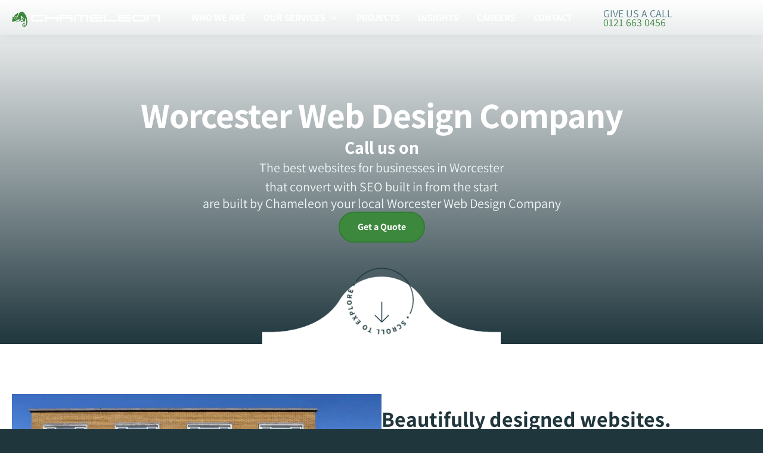

--- FILE ---
content_type: text/html; charset=UTF-8
request_url: https://www.chameleon.co.uk/worcester-web-design-company/
body_size: 100923
content:
<!DOCTYPE html><html dir="ltr" lang="en-GB" prefix="og: https://ogp.me/ns#"><head> <script>
var gform;gform||(document.addEventListener("gform_main_scripts_loaded",function(){gform.scriptsLoaded=!0}),document.addEventListener("gform/theme/scripts_loaded",function(){gform.themeScriptsLoaded=!0}),window.addEventListener("DOMContentLoaded",function(){gform.domLoaded=!0}),gform={domLoaded:!1,scriptsLoaded:!1,themeScriptsLoaded:!1,isFormEditor:()=>"function"==typeof InitializeEditor,callIfLoaded:function(o){return!(!gform.domLoaded||!gform.scriptsLoaded||!gform.themeScriptsLoaded&&!gform.isFormEditor()||(gform.isFormEditor()&&console.warn("The use of gform.initializeOnLoaded() is deprecated in the form editor context and will be removed in Gravity Forms 3.1."),o(),0))},initializeOnLoaded:function(o){gform.callIfLoaded(o)||(document.addEventListener("gform_main_scripts_loaded",()=>{gform.scriptsLoaded=!0,gform.callIfLoaded(o)}),document.addEventListener("gform/theme/scripts_loaded",()=>{gform.themeScriptsLoaded=!0,gform.callIfLoaded(o)}),window.addEventListener("DOMContentLoaded",()=>{gform.domLoaded=!0,gform.callIfLoaded(o)}))},hooks:{action:{},filter:{}},addAction:function(o,r,e,t){gform.addHook("action",o,r,e,t)},addFilter:function(o,r,e,t){gform.addHook("filter",o,r,e,t)},doAction:function(o){gform.doHook("action",o,arguments)},applyFilters:function(o){return gform.doHook("filter",o,arguments)},removeAction:function(o,r){gform.removeHook("action",o,r)},removeFilter:function(o,r,e){gform.removeHook("filter",o,r,e)},addHook:function(o,r,e,t,n){null==gform.hooks[o][r]&&(gform.hooks[o][r]=[]);var d=gform.hooks[o][r];null==n&&(n=r+"_"+d.length),gform.hooks[o][r].push({tag:n,callable:e,priority:t=null==t?10:t})},doHook:function(r,o,e){var t;if(e=Array.prototype.slice.call(e,1),null!=gform.hooks[r][o]&&((o=gform.hooks[r][o]).sort(function(o,r){return o.priority-r.priority}),o.forEach(function(o){"function"!=typeof(t=o.callable)&&(t=window[t]),"action"==r?t.apply(null,e):e[0]=t.apply(null,e)})),"filter"==r)return e[0]},removeHook:function(o,r,t,n){var e;null!=gform.hooks[o][r]&&(e=(e=gform.hooks[o][r]).filter(function(o,r,e){return!!(null!=n&&n!=o.tag||null!=t&&t!=o.priority)}),gform.hooks[o][r]=e)}});
</script>
<meta charset="UTF-8" /><script>if(navigator.userAgent.match(/MSIE|Internet Explorer/i)||navigator.userAgent.match(/Trident\/7\..*?rv:11/i)){var href=document.location.href;if(!href.match(/[?&]nowprocket/)){if(href.indexOf("?")==-1){if(href.indexOf("#")==-1){document.location.href=href+"?nowprocket=1"}else{document.location.href=href.replace("#","?nowprocket=1#")}}else{if(href.indexOf("#")==-1){document.location.href=href+"&nowprocket=1"}else{document.location.href=href.replace("#","&nowprocket=1#")}}}}</script><script>(()=>{class RocketLazyLoadScripts{constructor(){this.v="2.0.4",this.userEvents=["keydown","keyup","mousedown","mouseup","mousemove","mouseover","mouseout","touchmove","touchstart","touchend","touchcancel","wheel","click","dblclick","input"],this.attributeEvents=["onblur","onclick","oncontextmenu","ondblclick","onfocus","onmousedown","onmouseenter","onmouseleave","onmousemove","onmouseout","onmouseover","onmouseup","onmousewheel","onscroll","onsubmit"]}async t(){this.i(),this.o(),/iP(ad|hone)/.test(navigator.userAgent)&&this.h(),this.u(),this.l(this),this.m(),this.k(this),this.p(this),this._(),await Promise.all([this.R(),this.L()]),this.lastBreath=Date.now(),this.S(this),this.P(),this.D(),this.O(),this.M(),await this.C(this.delayedScripts.normal),await this.C(this.delayedScripts.defer),await this.C(this.delayedScripts.async),await this.T(),await this.F(),await this.j(),await this.A(),window.dispatchEvent(new Event("rocket-allScriptsLoaded")),this.everythingLoaded=!0,this.lastTouchEnd&&await new Promise(t=>setTimeout(t,500-Date.now()+this.lastTouchEnd)),this.I(),this.H(),this.U(),this.W()}i(){this.CSPIssue=sessionStorage.getItem("rocketCSPIssue"),document.addEventListener("securitypolicyviolation",t=>{this.CSPIssue||"script-src-elem"!==t.violatedDirective||"data"!==t.blockedURI||(this.CSPIssue=!0,sessionStorage.setItem("rocketCSPIssue",!0))},{isRocket:!0})}o(){window.addEventListener("pageshow",t=>{this.persisted=t.persisted,this.realWindowLoadedFired=!0},{isRocket:!0}),window.addEventListener("pagehide",()=>{this.onFirstUserAction=null},{isRocket:!0})}h(){let t;function e(e){t=e}window.addEventListener("touchstart",e,{isRocket:!0}),window.addEventListener("touchend",function i(o){o.changedTouches[0]&&t.changedTouches[0]&&Math.abs(o.changedTouches[0].pageX-t.changedTouches[0].pageX)<10&&Math.abs(o.changedTouches[0].pageY-t.changedTouches[0].pageY)<10&&o.timeStamp-t.timeStamp<200&&(window.removeEventListener("touchstart",e,{isRocket:!0}),window.removeEventListener("touchend",i,{isRocket:!0}),"INPUT"===o.target.tagName&&"text"===o.target.type||(o.target.dispatchEvent(new TouchEvent("touchend",{target:o.target,bubbles:!0})),o.target.dispatchEvent(new MouseEvent("mouseover",{target:o.target,bubbles:!0})),o.target.dispatchEvent(new PointerEvent("click",{target:o.target,bubbles:!0,cancelable:!0,detail:1,clientX:o.changedTouches[0].clientX,clientY:o.changedTouches[0].clientY})),event.preventDefault()))},{isRocket:!0})}q(t){this.userActionTriggered||("mousemove"!==t.type||this.firstMousemoveIgnored?"keyup"===t.type||"mouseover"===t.type||"mouseout"===t.type||(this.userActionTriggered=!0,this.onFirstUserAction&&this.onFirstUserAction()):this.firstMousemoveIgnored=!0),"click"===t.type&&t.preventDefault(),t.stopPropagation(),t.stopImmediatePropagation(),"touchstart"===this.lastEvent&&"touchend"===t.type&&(this.lastTouchEnd=Date.now()),"click"===t.type&&(this.lastTouchEnd=0),this.lastEvent=t.type,t.composedPath&&t.composedPath()[0].getRootNode()instanceof ShadowRoot&&(t.rocketTarget=t.composedPath()[0]),this.savedUserEvents.push(t)}u(){this.savedUserEvents=[],this.userEventHandler=this.q.bind(this),this.userEvents.forEach(t=>window.addEventListener(t,this.userEventHandler,{passive:!1,isRocket:!0})),document.addEventListener("visibilitychange",this.userEventHandler,{isRocket:!0})}U(){this.userEvents.forEach(t=>window.removeEventListener(t,this.userEventHandler,{passive:!1,isRocket:!0})),document.removeEventListener("visibilitychange",this.userEventHandler,{isRocket:!0}),this.savedUserEvents.forEach(t=>{(t.rocketTarget||t.target).dispatchEvent(new window[t.constructor.name](t.type,t))})}m(){const t="return false",e=Array.from(this.attributeEvents,t=>"data-rocket-"+t),i="["+this.attributeEvents.join("],[")+"]",o="[data-rocket-"+this.attributeEvents.join("],[data-rocket-")+"]",s=(e,i,o)=>{o&&o!==t&&(e.setAttribute("data-rocket-"+i,o),e["rocket"+i]=new Function("event",o),e.setAttribute(i,t))};new MutationObserver(t=>{for(const n of t)"attributes"===n.type&&(n.attributeName.startsWith("data-rocket-")||this.everythingLoaded?n.attributeName.startsWith("data-rocket-")&&this.everythingLoaded&&this.N(n.target,n.attributeName.substring(12)):s(n.target,n.attributeName,n.target.getAttribute(n.attributeName))),"childList"===n.type&&n.addedNodes.forEach(t=>{if(t.nodeType===Node.ELEMENT_NODE)if(this.everythingLoaded)for(const i of[t,...t.querySelectorAll(o)])for(const t of i.getAttributeNames())e.includes(t)&&this.N(i,t.substring(12));else for(const e of[t,...t.querySelectorAll(i)])for(const t of e.getAttributeNames())this.attributeEvents.includes(t)&&s(e,t,e.getAttribute(t))})}).observe(document,{subtree:!0,childList:!0,attributeFilter:[...this.attributeEvents,...e]})}I(){this.attributeEvents.forEach(t=>{document.querySelectorAll("[data-rocket-"+t+"]").forEach(e=>{this.N(e,t)})})}N(t,e){const i=t.getAttribute("data-rocket-"+e);i&&(t.setAttribute(e,i),t.removeAttribute("data-rocket-"+e))}k(t){Object.defineProperty(HTMLElement.prototype,"onclick",{get(){return this.rocketonclick||null},set(e){this.rocketonclick=e,this.setAttribute(t.everythingLoaded?"onclick":"data-rocket-onclick","this.rocketonclick(event)")}})}S(t){function e(e,i){let o=e[i];e[i]=null,Object.defineProperty(e,i,{get:()=>o,set(s){t.everythingLoaded?o=s:e["rocket"+i]=o=s}})}e(document,"onreadystatechange"),e(window,"onload"),e(window,"onpageshow");try{Object.defineProperty(document,"readyState",{get:()=>t.rocketReadyState,set(e){t.rocketReadyState=e},configurable:!0}),document.readyState="loading"}catch(t){console.log("WPRocket DJE readyState conflict, bypassing")}}l(t){this.originalAddEventListener=EventTarget.prototype.addEventListener,this.originalRemoveEventListener=EventTarget.prototype.removeEventListener,this.savedEventListeners=[],EventTarget.prototype.addEventListener=function(e,i,o){o&&o.isRocket||!t.B(e,this)&&!t.userEvents.includes(e)||t.B(e,this)&&!t.userActionTriggered||e.startsWith("rocket-")||t.everythingLoaded?t.originalAddEventListener.call(this,e,i,o):(t.savedEventListeners.push({target:this,remove:!1,type:e,func:i,options:o}),"mouseenter"!==e&&"mouseleave"!==e||t.originalAddEventListener.call(this,e,t.savedUserEvents.push,o))},EventTarget.prototype.removeEventListener=function(e,i,o){o&&o.isRocket||!t.B(e,this)&&!t.userEvents.includes(e)||t.B(e,this)&&!t.userActionTriggered||e.startsWith("rocket-")||t.everythingLoaded?t.originalRemoveEventListener.call(this,e,i,o):t.savedEventListeners.push({target:this,remove:!0,type:e,func:i,options:o})}}J(t,e){this.savedEventListeners=this.savedEventListeners.filter(i=>{let o=i.type,s=i.target||window;return e!==o||t!==s||(this.B(o,s)&&(i.type="rocket-"+o),this.$(i),!1)})}H(){EventTarget.prototype.addEventListener=this.originalAddEventListener,EventTarget.prototype.removeEventListener=this.originalRemoveEventListener,this.savedEventListeners.forEach(t=>this.$(t))}$(t){t.remove?this.originalRemoveEventListener.call(t.target,t.type,t.func,t.options):this.originalAddEventListener.call(t.target,t.type,t.func,t.options)}p(t){let e;function i(e){return t.everythingLoaded?e:e.split(" ").map(t=>"load"===t||t.startsWith("load.")?"rocket-jquery-load":t).join(" ")}function o(o){function s(e){const s=o.fn[e];o.fn[e]=o.fn.init.prototype[e]=function(){return this[0]===window&&t.userActionTriggered&&("string"==typeof arguments[0]||arguments[0]instanceof String?arguments[0]=i(arguments[0]):"object"==typeof arguments[0]&&Object.keys(arguments[0]).forEach(t=>{const e=arguments[0][t];delete arguments[0][t],arguments[0][i(t)]=e})),s.apply(this,arguments),this}}if(o&&o.fn&&!t.allJQueries.includes(o)){const e={DOMContentLoaded:[],"rocket-DOMContentLoaded":[]};for(const t in e)document.addEventListener(t,()=>{e[t].forEach(t=>t())},{isRocket:!0});o.fn.ready=o.fn.init.prototype.ready=function(i){function s(){parseInt(o.fn.jquery)>2?setTimeout(()=>i.bind(document)(o)):i.bind(document)(o)}return"function"==typeof i&&(t.realDomReadyFired?!t.userActionTriggered||t.fauxDomReadyFired?s():e["rocket-DOMContentLoaded"].push(s):e.DOMContentLoaded.push(s)),o([])},s("on"),s("one"),s("off"),t.allJQueries.push(o)}e=o}t.allJQueries=[],o(window.jQuery),Object.defineProperty(window,"jQuery",{get:()=>e,set(t){o(t)}})}P(){const t=new Map;document.write=document.writeln=function(e){const i=document.currentScript,o=document.createRange(),s=i.parentElement;let n=t.get(i);void 0===n&&(n=i.nextSibling,t.set(i,n));const c=document.createDocumentFragment();o.setStart(c,0),c.appendChild(o.createContextualFragment(e)),s.insertBefore(c,n)}}async R(){return new Promise(t=>{this.userActionTriggered?t():this.onFirstUserAction=t})}async L(){return new Promise(t=>{document.addEventListener("DOMContentLoaded",()=>{this.realDomReadyFired=!0,t()},{isRocket:!0})})}async j(){return this.realWindowLoadedFired?Promise.resolve():new Promise(t=>{window.addEventListener("load",t,{isRocket:!0})})}M(){this.pendingScripts=[];this.scriptsMutationObserver=new MutationObserver(t=>{for(const e of t)e.addedNodes.forEach(t=>{"SCRIPT"!==t.tagName||t.noModule||t.isWPRocket||this.pendingScripts.push({script:t,promise:new Promise(e=>{const i=()=>{const i=this.pendingScripts.findIndex(e=>e.script===t);i>=0&&this.pendingScripts.splice(i,1),e()};t.addEventListener("load",i,{isRocket:!0}),t.addEventListener("error",i,{isRocket:!0}),setTimeout(i,1e3)})})})}),this.scriptsMutationObserver.observe(document,{childList:!0,subtree:!0})}async F(){await this.X(),this.pendingScripts.length?(await this.pendingScripts[0].promise,await this.F()):this.scriptsMutationObserver.disconnect()}D(){this.delayedScripts={normal:[],async:[],defer:[]},document.querySelectorAll("script[type$=rocketlazyloadscript]").forEach(t=>{t.hasAttribute("data-rocket-src")?t.hasAttribute("async")&&!1!==t.async?this.delayedScripts.async.push(t):t.hasAttribute("defer")&&!1!==t.defer||"module"===t.getAttribute("data-rocket-type")?this.delayedScripts.defer.push(t):this.delayedScripts.normal.push(t):this.delayedScripts.normal.push(t)})}async _(){await this.L();let t=[];document.querySelectorAll("script[type$=rocketlazyloadscript][data-rocket-src]").forEach(e=>{let i=e.getAttribute("data-rocket-src");if(i&&!i.startsWith("data:")){i.startsWith("//")&&(i=location.protocol+i);try{const o=new URL(i).origin;o!==location.origin&&t.push({src:o,crossOrigin:e.crossOrigin||"module"===e.getAttribute("data-rocket-type")})}catch(t){}}}),t=[...new Map(t.map(t=>[JSON.stringify(t),t])).values()],this.Y(t,"preconnect")}async G(t){if(await this.K(),!0!==t.noModule||!("noModule"in HTMLScriptElement.prototype))return new Promise(e=>{let i;function o(){(i||t).setAttribute("data-rocket-status","executed"),e()}try{if(navigator.userAgent.includes("Firefox/")||""===navigator.vendor||this.CSPIssue)i=document.createElement("script"),[...t.attributes].forEach(t=>{let e=t.nodeName;"type"!==e&&("data-rocket-type"===e&&(e="type"),"data-rocket-src"===e&&(e="src"),i.setAttribute(e,t.nodeValue))}),t.text&&(i.text=t.text),t.nonce&&(i.nonce=t.nonce),i.hasAttribute("src")?(i.addEventListener("load",o,{isRocket:!0}),i.addEventListener("error",()=>{i.setAttribute("data-rocket-status","failed-network"),e()},{isRocket:!0}),setTimeout(()=>{i.isConnected||e()},1)):(i.text=t.text,o()),i.isWPRocket=!0,t.parentNode.replaceChild(i,t);else{const i=t.getAttribute("data-rocket-type"),s=t.getAttribute("data-rocket-src");i?(t.type=i,t.removeAttribute("data-rocket-type")):t.removeAttribute("type"),t.addEventListener("load",o,{isRocket:!0}),t.addEventListener("error",i=>{this.CSPIssue&&i.target.src.startsWith("data:")?(console.log("WPRocket: CSP fallback activated"),t.removeAttribute("src"),this.G(t).then(e)):(t.setAttribute("data-rocket-status","failed-network"),e())},{isRocket:!0}),s?(t.fetchPriority="high",t.removeAttribute("data-rocket-src"),t.src=s):t.src="data:text/javascript;base64,"+window.btoa(unescape(encodeURIComponent(t.text)))}}catch(i){t.setAttribute("data-rocket-status","failed-transform"),e()}});t.setAttribute("data-rocket-status","skipped")}async C(t){const e=t.shift();return e?(e.isConnected&&await this.G(e),this.C(t)):Promise.resolve()}O(){this.Y([...this.delayedScripts.normal,...this.delayedScripts.defer,...this.delayedScripts.async],"preload")}Y(t,e){this.trash=this.trash||[];let i=!0;var o=document.createDocumentFragment();t.forEach(t=>{const s=t.getAttribute&&t.getAttribute("data-rocket-src")||t.src;if(s&&!s.startsWith("data:")){const n=document.createElement("link");n.href=s,n.rel=e,"preconnect"!==e&&(n.as="script",n.fetchPriority=i?"high":"low"),t.getAttribute&&"module"===t.getAttribute("data-rocket-type")&&(n.crossOrigin=!0),t.crossOrigin&&(n.crossOrigin=t.crossOrigin),t.integrity&&(n.integrity=t.integrity),t.nonce&&(n.nonce=t.nonce),o.appendChild(n),this.trash.push(n),i=!1}}),document.head.appendChild(o)}W(){this.trash.forEach(t=>t.remove())}async T(){try{document.readyState="interactive"}catch(t){}this.fauxDomReadyFired=!0;try{await this.K(),this.J(document,"readystatechange"),document.dispatchEvent(new Event("rocket-readystatechange")),await this.K(),document.rocketonreadystatechange&&document.rocketonreadystatechange(),await this.K(),this.J(document,"DOMContentLoaded"),document.dispatchEvent(new Event("rocket-DOMContentLoaded")),await this.K(),this.J(window,"DOMContentLoaded"),window.dispatchEvent(new Event("rocket-DOMContentLoaded"))}catch(t){console.error(t)}}async A(){try{document.readyState="complete"}catch(t){}try{await this.K(),this.J(document,"readystatechange"),document.dispatchEvent(new Event("rocket-readystatechange")),await this.K(),document.rocketonreadystatechange&&document.rocketonreadystatechange(),await this.K(),this.J(window,"load"),window.dispatchEvent(new Event("rocket-load")),await this.K(),window.rocketonload&&window.rocketonload(),await this.K(),this.allJQueries.forEach(t=>t(window).trigger("rocket-jquery-load")),await this.K(),this.J(window,"pageshow");const t=new Event("rocket-pageshow");t.persisted=this.persisted,window.dispatchEvent(t),await this.K(),window.rocketonpageshow&&window.rocketonpageshow({persisted:this.persisted})}catch(t){console.error(t)}}async K(){Date.now()-this.lastBreath>45&&(await this.X(),this.lastBreath=Date.now())}async X(){return document.hidden?new Promise(t=>setTimeout(t)):new Promise(t=>requestAnimationFrame(t))}B(t,e){return e===document&&"readystatechange"===t||(e===document&&"DOMContentLoaded"===t||(e===window&&"DOMContentLoaded"===t||(e===window&&"load"===t||e===window&&"pageshow"===t)))}static run(){(new RocketLazyLoadScripts).t()}}RocketLazyLoadScripts.run()})();</script> <meta name='viewport' content='width=device-width, initial-scale=1.0' /><meta http-equiv='X-UA-Compatible' content='IE=edge' /><link rel="profile" href="https://gmpg.org/xfn/11" /><title>Worcester Web Design Company | Chameleon Web Services ®</title><style id="wpr-usedcss">img:is([sizes=auto i],[sizes^="auto," i]){contain-intrinsic-size:3000px 1500px}img.emoji{display:inline!important;border:none!important;box-shadow:none!important;height:1em!important;width:1em!important;margin:0 .07em!important;vertical-align:-.1em!important;background:0 0!important;padding:0!important}:where(.wp-block-button__link){border-radius:9999px;box-shadow:none;padding:calc(.667em + 2px) calc(1.333em + 2px);text-decoration:none}:root :where(.wp-block-button .wp-block-button__link.is-style-outline),:root :where(.wp-block-button.is-style-outline>.wp-block-button__link){border:2px solid;padding:.667em 1.333em}:root :where(.wp-block-button .wp-block-button__link.is-style-outline:not(.has-text-color)),:root :where(.wp-block-button.is-style-outline>.wp-block-button__link:not(.has-text-color)){color:currentColor}:root :where(.wp-block-button .wp-block-button__link.is-style-outline:not(.has-background)),:root :where(.wp-block-button.is-style-outline>.wp-block-button__link:not(.has-background)){background-color:initial;background-image:none}:where(.wp-block-calendar table:not(.has-background) th){background:#ddd}:where(.wp-block-columns){margin-bottom:1.75em}:where(.wp-block-columns.has-background){padding:1.25em 2.375em}:where(.wp-block-post-comments input[type=submit]){border:none}:where(.wp-block-cover-image:not(.has-text-color)),:where(.wp-block-cover:not(.has-text-color)){color:#fff}:where(.wp-block-cover-image.is-light:not(.has-text-color)),:where(.wp-block-cover.is-light:not(.has-text-color)){color:#000}:root :where(.wp-block-cover h1:not(.has-text-color)),:root :where(.wp-block-cover h2:not(.has-text-color)),:root :where(.wp-block-cover h3:not(.has-text-color)),:root :where(.wp-block-cover h4:not(.has-text-color)),:root :where(.wp-block-cover h5:not(.has-text-color)),:root :where(.wp-block-cover h6:not(.has-text-color)),:root :where(.wp-block-cover p:not(.has-text-color)){color:inherit}:where(.wp-block-file){margin-bottom:1.5em}:where(.wp-block-file__button){border-radius:2em;display:inline-block;padding:.5em 1em}:where(.wp-block-file__button):is(a):active,:where(.wp-block-file__button):is(a):focus,:where(.wp-block-file__button):is(a):hover,:where(.wp-block-file__button):is(a):visited{box-shadow:none;color:#fff;opacity:.85;text-decoration:none}:where(.wp-block-group.wp-block-group-is-layout-constrained){position:relative}:root :where(.wp-block-image.is-style-rounded img,.wp-block-image .is-style-rounded img){border-radius:9999px}:where(.wp-block-latest-comments:not([style*=line-height] .wp-block-latest-comments__comment)){line-height:1.1}:where(.wp-block-latest-comments:not([style*=line-height] .wp-block-latest-comments__comment-excerpt p)){line-height:1.8}:root :where(.wp-block-latest-posts.is-grid){padding:0}:root :where(.wp-block-latest-posts.wp-block-latest-posts__list){padding-left:0}ul{box-sizing:border-box}:root :where(.wp-block-list.has-background){padding:1.25em 2.375em}:where(.wp-block-navigation.has-background .wp-block-navigation-item a:not(.wp-element-button)),:where(.wp-block-navigation.has-background .wp-block-navigation-submenu a:not(.wp-element-button)){padding:.5em 1em}:where(.wp-block-navigation .wp-block-navigation__submenu-container .wp-block-navigation-item a:not(.wp-element-button)),:where(.wp-block-navigation .wp-block-navigation__submenu-container .wp-block-navigation-submenu a:not(.wp-element-button)),:where(.wp-block-navigation .wp-block-navigation__submenu-container .wp-block-navigation-submenu button.wp-block-navigation-item__content),:where(.wp-block-navigation .wp-block-navigation__submenu-container .wp-block-pages-list__item button.wp-block-navigation-item__content){padding:.5em 1em}:root :where(p.has-background){padding:1.25em 2.375em}:where(p.has-text-color:not(.has-link-color)) a{color:inherit}:where(.wp-block-post-comments-form) input:not([type=submit]),:where(.wp-block-post-comments-form) textarea{border:1px solid #949494;font-family:inherit;font-size:1em}:where(.wp-block-post-comments-form) input:where(:not([type=submit]):not([type=checkbox])),:where(.wp-block-post-comments-form) textarea{padding:calc(.667em + 2px)}:where(.wp-block-post-excerpt){box-sizing:border-box;margin-bottom:var(--wp--style--block-gap);margin-top:var(--wp--style--block-gap)}:where(.wp-block-preformatted.has-background){padding:1.25em 2.375em}:where(.wp-block-search__button){border:1px solid #ccc;padding:6px 10px}:where(.wp-block-search__input){font-family:inherit;font-size:inherit;font-style:inherit;font-weight:inherit;letter-spacing:inherit;line-height:inherit;text-transform:inherit}:where(.wp-block-search__button-inside .wp-block-search__inside-wrapper){border:1px solid #949494;box-sizing:border-box;padding:4px}:where(.wp-block-search__button-inside .wp-block-search__inside-wrapper) .wp-block-search__input{border:none;border-radius:0;padding:0 4px}:where(.wp-block-search__button-inside .wp-block-search__inside-wrapper) .wp-block-search__input:focus{outline:0}:where(.wp-block-search__button-inside .wp-block-search__inside-wrapper) :where(.wp-block-search__button){padding:4px 8px}:root :where(.wp-block-separator.is-style-dots){height:auto;line-height:1;text-align:center}:root :where(.wp-block-separator.is-style-dots):before{color:currentColor;content:"···";font-family:serif;font-size:1.5em;letter-spacing:2em;padding-left:2em}:root :where(.wp-block-site-logo.is-style-rounded){border-radius:9999px}:where(.wp-block-social-links:not(.is-style-logos-only)) .wp-social-link{background-color:#f0f0f0;color:#444}:where(.wp-block-social-links:not(.is-style-logos-only)) .wp-social-link-amazon{background-color:#f90;color:#fff}:where(.wp-block-social-links:not(.is-style-logos-only)) .wp-social-link-bandcamp{background-color:#1ea0c3;color:#fff}:where(.wp-block-social-links:not(.is-style-logos-only)) .wp-social-link-behance{background-color:#0757fe;color:#fff}:where(.wp-block-social-links:not(.is-style-logos-only)) .wp-social-link-bluesky{background-color:#0a7aff;color:#fff}:where(.wp-block-social-links:not(.is-style-logos-only)) .wp-social-link-codepen{background-color:#1e1f26;color:#fff}:where(.wp-block-social-links:not(.is-style-logos-only)) .wp-social-link-deviantart{background-color:#02e49b;color:#fff}:where(.wp-block-social-links:not(.is-style-logos-only)) .wp-social-link-discord{background-color:#5865f2;color:#fff}:where(.wp-block-social-links:not(.is-style-logos-only)) .wp-social-link-dribbble{background-color:#e94c89;color:#fff}:where(.wp-block-social-links:not(.is-style-logos-only)) .wp-social-link-dropbox{background-color:#4280ff;color:#fff}:where(.wp-block-social-links:not(.is-style-logos-only)) .wp-social-link-etsy{background-color:#f45800;color:#fff}:where(.wp-block-social-links:not(.is-style-logos-only)) .wp-social-link-facebook{background-color:#0866ff;color:#fff}:where(.wp-block-social-links:not(.is-style-logos-only)) .wp-social-link-fivehundredpx{background-color:#000;color:#fff}:where(.wp-block-social-links:not(.is-style-logos-only)) .wp-social-link-flickr{background-color:#0461dd;color:#fff}:where(.wp-block-social-links:not(.is-style-logos-only)) .wp-social-link-foursquare{background-color:#e65678;color:#fff}:where(.wp-block-social-links:not(.is-style-logos-only)) .wp-social-link-github{background-color:#24292d;color:#fff}:where(.wp-block-social-links:not(.is-style-logos-only)) .wp-social-link-goodreads{background-color:#eceadd;color:#382110}:where(.wp-block-social-links:not(.is-style-logos-only)) .wp-social-link-google{background-color:#ea4434;color:#fff}:where(.wp-block-social-links:not(.is-style-logos-only)) .wp-social-link-gravatar{background-color:#1d4fc4;color:#fff}:where(.wp-block-social-links:not(.is-style-logos-only)) .wp-social-link-instagram{background-color:#f00075;color:#fff}:where(.wp-block-social-links:not(.is-style-logos-only)) .wp-social-link-lastfm{background-color:#e21b24;color:#fff}:where(.wp-block-social-links:not(.is-style-logos-only)) .wp-social-link-linkedin{background-color:#0d66c2;color:#fff}:where(.wp-block-social-links:not(.is-style-logos-only)) .wp-social-link-mastodon{background-color:#3288d4;color:#fff}:where(.wp-block-social-links:not(.is-style-logos-only)) .wp-social-link-medium{background-color:#000;color:#fff}:where(.wp-block-social-links:not(.is-style-logos-only)) .wp-social-link-meetup{background-color:#f6405f;color:#fff}:where(.wp-block-social-links:not(.is-style-logos-only)) .wp-social-link-patreon{background-color:#000;color:#fff}:where(.wp-block-social-links:not(.is-style-logos-only)) .wp-social-link-pinterest{background-color:#e60122;color:#fff}:where(.wp-block-social-links:not(.is-style-logos-only)) .wp-social-link-pocket{background-color:#ef4155;color:#fff}:where(.wp-block-social-links:not(.is-style-logos-only)) .wp-social-link-reddit{background-color:#ff4500;color:#fff}:where(.wp-block-social-links:not(.is-style-logos-only)) .wp-social-link-skype{background-color:#0478d7;color:#fff}:where(.wp-block-social-links:not(.is-style-logos-only)) .wp-social-link-snapchat{background-color:#fefc00;color:#fff;stroke:#000}:where(.wp-block-social-links:not(.is-style-logos-only)) .wp-social-link-soundcloud{background-color:#ff5600;color:#fff}:where(.wp-block-social-links:not(.is-style-logos-only)) .wp-social-link-spotify{background-color:#1bd760;color:#fff}:where(.wp-block-social-links:not(.is-style-logos-only)) .wp-social-link-telegram{background-color:#2aabee;color:#fff}:where(.wp-block-social-links:not(.is-style-logos-only)) .wp-social-link-threads{background-color:#000;color:#fff}:where(.wp-block-social-links:not(.is-style-logos-only)) .wp-social-link-tiktok{background-color:#000;color:#fff}:where(.wp-block-social-links:not(.is-style-logos-only)) .wp-social-link-tumblr{background-color:#011835;color:#fff}:where(.wp-block-social-links:not(.is-style-logos-only)) .wp-social-link-twitch{background-color:#6440a4;color:#fff}:where(.wp-block-social-links:not(.is-style-logos-only)) .wp-social-link-twitter{background-color:#1da1f2;color:#fff}:where(.wp-block-social-links:not(.is-style-logos-only)) .wp-social-link-vimeo{background-color:#1eb7ea;color:#fff}:where(.wp-block-social-links:not(.is-style-logos-only)) .wp-social-link-vk{background-color:#4680c2;color:#fff}:where(.wp-block-social-links:not(.is-style-logos-only)) .wp-social-link-wordpress{background-color:#3499cd;color:#fff}:where(.wp-block-social-links:not(.is-style-logos-only)) .wp-social-link-whatsapp{background-color:#25d366;color:#fff}:where(.wp-block-social-links:not(.is-style-logos-only)) .wp-social-link-x{background-color:#000;color:#fff}:where(.wp-block-social-links:not(.is-style-logos-only)) .wp-social-link-yelp{background-color:#d32422;color:#fff}:where(.wp-block-social-links:not(.is-style-logos-only)) .wp-social-link-youtube{background-color:red;color:#fff}:where(.wp-block-social-links.is-style-logos-only) .wp-social-link{background:0 0}:where(.wp-block-social-links.is-style-logos-only) .wp-social-link svg{height:1.25em;width:1.25em}:where(.wp-block-social-links.is-style-logos-only) .wp-social-link-amazon{color:#f90}:where(.wp-block-social-links.is-style-logos-only) .wp-social-link-bandcamp{color:#1ea0c3}:where(.wp-block-social-links.is-style-logos-only) .wp-social-link-behance{color:#0757fe}:where(.wp-block-social-links.is-style-logos-only) .wp-social-link-bluesky{color:#0a7aff}:where(.wp-block-social-links.is-style-logos-only) .wp-social-link-codepen{color:#1e1f26}:where(.wp-block-social-links.is-style-logos-only) .wp-social-link-deviantart{color:#02e49b}:where(.wp-block-social-links.is-style-logos-only) .wp-social-link-discord{color:#5865f2}:where(.wp-block-social-links.is-style-logos-only) .wp-social-link-dribbble{color:#e94c89}:where(.wp-block-social-links.is-style-logos-only) .wp-social-link-dropbox{color:#4280ff}:where(.wp-block-social-links.is-style-logos-only) .wp-social-link-etsy{color:#f45800}:where(.wp-block-social-links.is-style-logos-only) .wp-social-link-facebook{color:#0866ff}:where(.wp-block-social-links.is-style-logos-only) .wp-social-link-fivehundredpx{color:#000}:where(.wp-block-social-links.is-style-logos-only) .wp-social-link-flickr{color:#0461dd}:where(.wp-block-social-links.is-style-logos-only) .wp-social-link-foursquare{color:#e65678}:where(.wp-block-social-links.is-style-logos-only) .wp-social-link-github{color:#24292d}:where(.wp-block-social-links.is-style-logos-only) .wp-social-link-goodreads{color:#382110}:where(.wp-block-social-links.is-style-logos-only) .wp-social-link-google{color:#ea4434}:where(.wp-block-social-links.is-style-logos-only) .wp-social-link-gravatar{color:#1d4fc4}:where(.wp-block-social-links.is-style-logos-only) .wp-social-link-instagram{color:#f00075}:where(.wp-block-social-links.is-style-logos-only) .wp-social-link-lastfm{color:#e21b24}:where(.wp-block-social-links.is-style-logos-only) .wp-social-link-linkedin{color:#0d66c2}:where(.wp-block-social-links.is-style-logos-only) .wp-social-link-mastodon{color:#3288d4}:where(.wp-block-social-links.is-style-logos-only) .wp-social-link-medium{color:#000}:where(.wp-block-social-links.is-style-logos-only) .wp-social-link-meetup{color:#f6405f}:where(.wp-block-social-links.is-style-logos-only) .wp-social-link-patreon{color:#000}:where(.wp-block-social-links.is-style-logos-only) .wp-social-link-pinterest{color:#e60122}:where(.wp-block-social-links.is-style-logos-only) .wp-social-link-pocket{color:#ef4155}:where(.wp-block-social-links.is-style-logos-only) .wp-social-link-reddit{color:#ff4500}:where(.wp-block-social-links.is-style-logos-only) .wp-social-link-skype{color:#0478d7}:where(.wp-block-social-links.is-style-logos-only) .wp-social-link-snapchat{color:#fff;stroke:#000}:where(.wp-block-social-links.is-style-logos-only) .wp-social-link-soundcloud{color:#ff5600}:where(.wp-block-social-links.is-style-logos-only) .wp-social-link-spotify{color:#1bd760}:where(.wp-block-social-links.is-style-logos-only) .wp-social-link-telegram{color:#2aabee}:where(.wp-block-social-links.is-style-logos-only) .wp-social-link-threads{color:#000}:where(.wp-block-social-links.is-style-logos-only) .wp-social-link-tiktok{color:#000}:where(.wp-block-social-links.is-style-logos-only) .wp-social-link-tumblr{color:#011835}:where(.wp-block-social-links.is-style-logos-only) .wp-social-link-twitch{color:#6440a4}:where(.wp-block-social-links.is-style-logos-only) .wp-social-link-twitter{color:#1da1f2}:where(.wp-block-social-links.is-style-logos-only) .wp-social-link-vimeo{color:#1eb7ea}:where(.wp-block-social-links.is-style-logos-only) .wp-social-link-vk{color:#4680c2}:where(.wp-block-social-links.is-style-logos-only) .wp-social-link-whatsapp{color:#25d366}:where(.wp-block-social-links.is-style-logos-only) .wp-social-link-wordpress{color:#3499cd}:where(.wp-block-social-links.is-style-logos-only) .wp-social-link-x{color:#000}:where(.wp-block-social-links.is-style-logos-only) .wp-social-link-yelp{color:#d32422}:where(.wp-block-social-links.is-style-logos-only) .wp-social-link-youtube{color:red}:root :where(.wp-block-social-links .wp-social-link a){padding:.25em}:root :where(.wp-block-social-links.is-style-logos-only .wp-social-link a){padding:0}:root :where(.wp-block-social-links.is-style-pill-shape .wp-social-link a){padding-left:.6666666667em;padding-right:.6666666667em}:root :where(.wp-block-tag-cloud.is-style-outline){display:flex;flex-wrap:wrap;gap:1ch}:root :where(.wp-block-tag-cloud.is-style-outline a){border:1px solid;font-size:unset!important;margin-right:0;padding:1ch 2ch;text-decoration:none!important}:root :where(.wp-block-table-of-contents){box-sizing:border-box}:where(.wp-block-term-description){box-sizing:border-box;margin-bottom:var(--wp--style--block-gap);margin-top:var(--wp--style--block-gap)}:where(pre.wp-block-verse){font-family:inherit}:root{--wp--preset--font-size--normal:16px;--wp--preset--font-size--huge:42px}html :where(.has-border-color){border-style:solid}html :where([style*=border-top-color]){border-top-style:solid}html :where([style*=border-right-color]){border-right-style:solid}html :where([style*=border-bottom-color]){border-bottom-style:solid}html :where([style*=border-left-color]){border-left-style:solid}html :where([style*=border-width]){border-style:solid}html :where([style*=border-top-width]){border-top-style:solid}html :where([style*=border-right-width]){border-right-style:solid}html :where([style*=border-bottom-width]){border-bottom-style:solid}html :where([style*=border-left-width]){border-left-style:solid}html :where(img[class*=wp-image-]){height:auto;max-width:100%}:where(figure){margin:0 0 1em}html :where(.is-position-sticky){--wp-admin--admin-bar--position-offset:var(--wp-admin--admin-bar--height,0px)}@media screen and (max-width:600px){html :where(.is-position-sticky){--wp-admin--admin-bar--position-offset:0px}}:root :where(.wp-block-image figcaption){color:#555;font-size:13px;text-align:center}:where(.wp-block-group.has-background){padding:1.25em 2.375em}:root :where(.wp-block-template-part.has-background){margin-bottom:0;margin-top:0;padding:1.25em 2.375em}.mx-simple-elem-time{padding:0 5px}:root{--fa-font-solid:normal 900 1em/1 "Font Awesome 6 Solid";--fa-font-regular:normal 400 1em/1 "Font Awesome 6 Regular";--fa-font-light:normal 300 1em/1 "Font Awesome 6 Light";--fa-font-thin:normal 100 1em/1 "Font Awesome 6 Thin";--fa-font-duotone:normal 900 1em/1 "Font Awesome 6 Duotone";--fa-font-sharp-solid:normal 900 1em/1 "Font Awesome 6 Sharp";--fa-font-sharp-regular:normal 400 1em/1 "Font Awesome 6 Sharp";--fa-font-sharp-light:normal 300 1em/1 "Font Awesome 6 Sharp";--fa-font-brands:normal 400 1em/1 "Font Awesome 6 Brands"}:root{--wp--preset--aspect-ratio--square:1;--wp--preset--aspect-ratio--4-3:4/3;--wp--preset--aspect-ratio--3-4:3/4;--wp--preset--aspect-ratio--3-2:3/2;--wp--preset--aspect-ratio--2-3:2/3;--wp--preset--aspect-ratio--16-9:16/9;--wp--preset--aspect-ratio--9-16:9/16;--wp--preset--color--black:#000000;--wp--preset--color--cyan-bluish-gray:#abb8c3;--wp--preset--color--white:#ffffff;--wp--preset--color--pale-pink:#f78da7;--wp--preset--color--vivid-red:#cf2e2e;--wp--preset--color--luminous-vivid-orange:#ff6900;--wp--preset--color--luminous-vivid-amber:#fcb900;--wp--preset--color--light-green-cyan:#7bdcb5;--wp--preset--color--vivid-green-cyan:#00d084;--wp--preset--color--pale-cyan-blue:#8ed1fc;--wp--preset--color--vivid-cyan-blue:#0693e3;--wp--preset--color--vivid-purple:#9b51e0;--wp--preset--color--fl-heading-text:#20363d;--wp--preset--color--fl-body-bg:#20363d;--wp--preset--color--fl-body-text:#3a606e;--wp--preset--color--fl-accent:#3c883d;--wp--preset--color--fl-accent-hover:#3c883d;--wp--preset--color--fl-topbar-bg:#ffffff;--wp--preset--color--fl-topbar-text:#000000;--wp--preset--color--fl-topbar-link:#428bca;--wp--preset--color--fl-topbar-hover:#428bca;--wp--preset--color--fl-header-bg:#ffffff;--wp--preset--color--fl-header-text:#000000;--wp--preset--color--fl-header-link:#428bca;--wp--preset--color--fl-header-hover:#428bca;--wp--preset--color--fl-nav-bg:#ffffff;--wp--preset--color--fl-nav-link:#428bca;--wp--preset--color--fl-nav-hover:#428bca;--wp--preset--color--fl-content-bg:#ffffff;--wp--preset--color--fl-footer-widgets-bg:#ffffff;--wp--preset--color--fl-footer-widgets-text:#000000;--wp--preset--color--fl-footer-widgets-link:#428bca;--wp--preset--color--fl-footer-widgets-hover:#428bca;--wp--preset--color--fl-footer-bg:#ffffff;--wp--preset--color--fl-footer-text:#000000;--wp--preset--color--fl-footer-link:#428bca;--wp--preset--color--fl-footer-hover:#428bca;--wp--preset--gradient--vivid-cyan-blue-to-vivid-purple:linear-gradient(135deg,rgba(6, 147, 227, 1) 0%,rgb(155, 81, 224) 100%);--wp--preset--gradient--light-green-cyan-to-vivid-green-cyan:linear-gradient(135deg,rgb(122, 220, 180) 0%,rgb(0, 208, 130) 100%);--wp--preset--gradient--luminous-vivid-amber-to-luminous-vivid-orange:linear-gradient(135deg,rgba(252, 185, 0, 1) 0%,rgba(255, 105, 0, 1) 100%);--wp--preset--gradient--luminous-vivid-orange-to-vivid-red:linear-gradient(135deg,rgba(255, 105, 0, 1) 0%,rgb(207, 46, 46) 100%);--wp--preset--gradient--very-light-gray-to-cyan-bluish-gray:linear-gradient(135deg,rgb(238, 238, 238) 0%,rgb(169, 184, 195) 100%);--wp--preset--gradient--cool-to-warm-spectrum:linear-gradient(135deg,rgb(74, 234, 220) 0%,rgb(151, 120, 209) 20%,rgb(207, 42, 186) 40%,rgb(238, 44, 130) 60%,rgb(251, 105, 98) 80%,rgb(254, 248, 76) 100%);--wp--preset--gradient--blush-light-purple:linear-gradient(135deg,rgb(255, 206, 236) 0%,rgb(152, 150, 240) 100%);--wp--preset--gradient--blush-bordeaux:linear-gradient(135deg,rgb(254, 205, 165) 0%,rgb(254, 45, 45) 50%,rgb(107, 0, 62) 100%);--wp--preset--gradient--luminous-dusk:linear-gradient(135deg,rgb(255, 203, 112) 0%,rgb(199, 81, 192) 50%,rgb(65, 88, 208) 100%);--wp--preset--gradient--pale-ocean:linear-gradient(135deg,rgb(255, 245, 203) 0%,rgb(182, 227, 212) 50%,rgb(51, 167, 181) 100%);--wp--preset--gradient--electric-grass:linear-gradient(135deg,rgb(202, 248, 128) 0%,rgb(113, 206, 126) 100%);--wp--preset--gradient--midnight:linear-gradient(135deg,rgb(2, 3, 129) 0%,rgb(40, 116, 252) 100%);--wp--preset--font-size--small:13px;--wp--preset--font-size--medium:20px;--wp--preset--font-size--large:36px;--wp--preset--font-size--x-large:42px;--wp--preset--spacing--20:0.44rem;--wp--preset--spacing--30:0.67rem;--wp--preset--spacing--40:1rem;--wp--preset--spacing--50:1.5rem;--wp--preset--spacing--60:2.25rem;--wp--preset--spacing--70:3.38rem;--wp--preset--spacing--80:5.06rem;--wp--preset--shadow--natural:6px 6px 9px rgba(0, 0, 0, .2);--wp--preset--shadow--deep:12px 12px 50px rgba(0, 0, 0, .4);--wp--preset--shadow--sharp:6px 6px 0px rgba(0, 0, 0, .2);--wp--preset--shadow--outlined:6px 6px 0px -3px rgba(255, 255, 255, 1),6px 6px rgba(0, 0, 0, 1);--wp--preset--shadow--crisp:6px 6px 0px rgba(0, 0, 0, 1)}:where(.is-layout-flex){gap:.5em}:where(.is-layout-grid){gap:.5em}:where(.wp-block-post-template.is-layout-flex){gap:1.25em}:where(.wp-block-post-template.is-layout-grid){gap:1.25em}:where(.wp-block-columns.is-layout-flex){gap:2em}:where(.wp-block-columns.is-layout-grid){gap:2em}:root :where(.wp-block-pullquote){font-size:1.5em;line-height:1.6}input[class*=apbct].apbct_special_field{display:none!important}.apbct-tooltip{border-radius:5px;background:#d3d3d3}.apbct-tooltip{display:none;position:inherit;margin-top:5px;left:5px;opacity:.9}.apbct-popup-fade:before{content:'';background:#000;position:fixed;left:0;top:0;width:100%;height:100%;opacity:.7;z-index:9999}.apbct-popup{position:fixed;top:20%;left:50%;padding:20px;width:360px;margin-left:-200px;background:#fff;border:1px solid;border-radius:4px;z-index:99999;opacity:1}.apbct-check_email_exist-bad_email,.apbct-check_email_exist-good_email,.apbct-check_email_exist-load{z-index:9999;margin:0 6px;transition:none!important;background-size:contain;background-repeat:no-repeat;background-position-x:right;background-position-y:center;cursor:pointer}.apbct-check_email_exist-load{background-size:contain;background-image:url(https://chameleon.b-cdn.net/wp-content/plugins/cleantalk-spam-protect/css/images/checking_email.gif)}.apbct-check_email_exist-block{position:fixed;display:block}.apbct-check_email_exist-good_email{background-image:url(https://chameleon.b-cdn.net/wp-content/plugins/cleantalk-spam-protect/css/images/good_email.svg)}.apbct-check_email_exist-bad_email{background-image:url(https://chameleon.b-cdn.net/wp-content/plugins/cleantalk-spam-protect/css/images/bad_email.svg)}.apbct-check_email_exist-popup_description{display:none;position:fixed;padding:2px;border:1px solid #e5e8ed;border-radius:16px 16px 0;background:#fff;background-position-x:right;font-size:14px;text-align:center;transition:all 1s ease-out}@media screen and (max-width:782px){.apbct-check_email_exist-popup_description{width:100%}}.apbct_dog_one,.apbct_dog_three,.apbct_dog_two{animation-duration:1.5s;animation-iteration-count:infinite;animation-name:apbct_dog}.apbct-email-encoder-popup{width:30vw;min-width:400px;font-size:16px}.apbct-email-encoder--popup-header{font-size:16px;color:#333}.apbct-email-encoder-elements_center{display:flex;flex-direction:column;justify-content:center;align-items:center;font-size:16px!important;color:#000!important}.top-margin-long{margin-top:5px}.apbct-tooltip{display:none}.apbct-email-encoder-select-whole-email{-webkit-user-select:all;user-select:all}.apbct-email-encoder-got-it-button{all:unset;margin-top:10px;padding:5px 10px;border-radius:5px;background-color:#333;color:#fff;cursor:pointer;transition:background-color .3s}.apbct-ee-animation-wrapper{display:flex;height:60px;justify-content:center;font-size:16px;align-items:center}.apbct_dog{margin:0 5px;color:transparent;text-shadow:0 0 2px #aaa}.apbct_dog_one{animation-delay:0s}.apbct_dog_two{animation-delay:.5s}.apbct_dog_three{animation-delay:1s}@keyframes apbct_dog{0%,100%,75%{scale:100%;color:transparent;text-shadow:0 0 2px #aaa}25%{scale:200%;color:unset;text-shadow:unset}}@media screen and (max-width:782px){.apbct-email-encoder-popup{width:20vw;min-width:200px;font-size:16px;top:20%;left:75%}.apbct-email-encoder-elements_center{flex-direction:column!important;text-align:center}}.mx-current-time{text-align:center;font-weight:700}.mx-time-zone{text-align:center;font-weight:700;font-size:20px}.mx-elem-time{text-align:center;font-weight:700;font-size:18px}.mx-elem-time_zone{text-align:center;font-size:18px}.mx-simple-elem-time_zone{display:inline-block}.mx-simple-elem-time{font-weight:700;display:inline-block;padding-left:10px}.mx-simple-elem-days{display:inline-block;padding-left:10px}@font-face{font-display:swap;font-family:dashicons;src:url("https://www.chameleon.co.uk/wp-includes/fonts/dashicons.eot?99ac726223c749443b642ce33df8b800");src:url("https://www.chameleon.co.uk/wp-includes/fonts/dashicons.eot?99ac726223c749443b642ce33df8b800#iefix") format("embedded-opentype"),url("[data-uri]") format("woff"),url("https://www.chameleon.co.uk/wp-includes/fonts/dashicons.ttf?99ac726223c749443b642ce33df8b800") format("truetype");font-weight:400;font-style:normal}.dashicons{font-family:dashicons;display:inline-block;line-height:1;font-weight:400;font-style:normal;speak:never;text-decoration:inherit;text-transform:none;text-rendering:auto;-webkit-font-smoothing:antialiased;-moz-osx-font-smoothing:grayscale;width:20px;height:20px;font-size:20px;vertical-align:top;text-align:center;transition:color .1s ease-in}.dashicons-admin-appearance:before{content:"\f100"}.dashicons-admin-site-alt3:before{content:"\f11f"}.dashicons-admin-tools:before{content:"\f107"}.dashicons-align-right:before{content:"\f136"}.dashicons-arrow-down-alt2:before{content:"\f347"}.dashicons-camera-alt:before{content:"\f129"}.dashicons-cart:before{content:"\f174"}.dashicons-cloud:before{content:"\f176"}.dashicons-editor-code:before{content:"\f475"}.dashicons-email-alt:before{content:"\f466"}.dashicons-format-chat:before{content:"\f125"}.dashicons-google:before{content:"\f18b"}.dashicons-info:before{content:"\f348"}.dashicons-megaphone:before{content:"\f488"}.dashicons-privacy:before{content:"\f194"}.dashicons-search:before{content:"\f179"}.dashicons-wordpress:before{content:"\f120"}body{transition:transform .5s}#rmp_menu_trigger-21849{width:55px;height:55px;position:absolute;top:4px;border-radius:10px;display:none;text-decoration:none;right:2%;background:0 0;transition:transform .5s,background-color .5s}#rmp_menu_trigger-21849 .rmp-trigger-box{width:25px;color:#fff}#rmp_menu_trigger-21849 .rmp-trigger-icon-active{display:none}#rmp_menu_trigger-21849.is-active .rmp-trigger-icon-active{display:inline}#rmp_menu_trigger-21849.is-active .rmp-trigger-icon-inactive{display:none}@media screen and (max-width:992px){#rmp_menu_trigger-21849{display:block}#rmp-container-21849{position:fixed;top:0;margin:0;transition:transform .5s;overflow:auto;display:block;width:100%;max-width:400px;min-width:320px;background-color:rgba(32,54,61,0);background-image:url("https://chameleon.b-cdn.net/wp-content/uploads/2023/01/Chameleon-Repeated-Logo-Background-darker.jpg");height:100%;left:0;padding-top:50px;padding-left:15px;padding-bottom:30px;padding-right:15px}#rmp-menu-wrap-21849{padding-top:0;padding-left:0;padding-bottom:0;padding-right:0}#rmp-menu-wrap-21849 .rmp-menu,#rmp-menu-wrap-21849 .rmp-submenu{width:100%;box-sizing:border-box;margin:0;padding:0}#rmp-menu-wrap-21849 .rmp-submenu-depth-1 .rmp-menu-item-link{padding-left:10%}#rmp-menu-wrap-21849 .rmp-submenu-depth-2 .rmp-menu-item-link{padding-left:15%}#rmp-menu-wrap-21849 .rmp-submenu-depth-3 .rmp-menu-item-link{padding-left:20%}#rmp-menu-wrap-21849 .rmp-submenu.rmp-submenu-open{display:block}#rmp-menu-wrap-21849 .rmp-menu-item{width:100%;list-style:none;margin:0}#rmp-menu-wrap-21849 .rmp-menu-item-link{height:60px;line-height:50px;font-size:24px;border-bottom:0 solid #1d4354;font-family:inherit;color:#fff;text-align:left;background-color:rgba(32,54,61,0);font-weight:bolder;letter-spacing:0;display:block;box-sizing:border-box;width:100%;text-decoration:none;position:relative;overflow:hidden;transition:background-color .5s,border-color .5s,.5s;padding:0 5%;padding-right:40px}#rmp-menu-wrap-21849 .rmp-menu-item-link:after,#rmp-menu-wrap-21849 .rmp-menu-item-link:before{display:none}#rmp-menu-wrap-21849 .rmp-menu-item-link:hover{color:#3d883d;border-color:#1d4354;background-color:rgba(32,54,61,0)}#rmp-menu-wrap-21849 .rmp-menu-item-link:focus{outline:0;border-color:unset;box-shadow:unset}#rmp-menu-wrap-21849 .rmp-menu-item-link .rmp-font-icon{height:60px;line-height:50px;margin-right:10px;font-size:24px}#rmp-menu-wrap-21849 .rmp-menu-current-item .rmp-menu-item-link{color:#3d883d;border-color:#1d4354;background-color:rgba(32,54,61,0)}#rmp-menu-wrap-21849 .rmp-menu-current-item .rmp-menu-item-link:hover{color:#3d883d;border-color:#3f3f3f;background-color:inherit}#rmp-menu-wrap-21849 .rmp-menu-subarrow{position:absolute;top:0;bottom:0;text-align:center;overflow:hidden;background-size:cover;overflow:hidden;right:0;border-left-style:solid;border-left-color:#1d4354;border-left-width:0;height:30px;width:30px;color:#fff;background-color:inherit}#rmp-menu-wrap-21849 .rmp-menu-subarrow:hover{color:#3d883d;border-color:#3f3f3f;background-color:inherit}#rmp-menu-wrap-21849 .rmp-menu-subarrow .rmp-font-icon{margin-right:unset}#rmp-menu-wrap-21849 .rmp-menu-subarrow *{vertical-align:middle;line-height:30px}#rmp-menu-wrap-21849 .rmp-menu-subarrow-active{display:block;background-size:cover;color:#9eaaad;border-color:#1d4354;background-color:rgba(33,33,33,.01)}#rmp-menu-wrap-21849 .rmp-menu-subarrow-active:hover{color:#3d883d;border-color:#3f3f3f;background-color:inherit}#rmp-menu-wrap-21849 .rmp-submenu{display:none}#rmp-menu-wrap-21849 .rmp-submenu .rmp-menu-item-link{height:60px;line-height:56px;letter-spacing:0;font-size:18px;border-bottom:2px solid #213d44;font-family:inherit;font-weight:bolder;color:#fff;text-align:left;background-color:rgba(32,54,61,0)}#rmp-menu-wrap-21849 .rmp-submenu .rmp-menu-item-link:hover{color:#3d883d;border-color:#213d44;background-color:rgba(32,54,61,.01)}#rmp-menu-wrap-21849 .rmp-submenu .rmp-menu-current-item .rmp-menu-item-link{color:#fff;border-color:#213d44;background-color:rgba(32,54,61,0)}#rmp-menu-wrap-21849 .rmp-submenu .rmp-menu-current-item .rmp-menu-item-link:hover{color:#3d883d;border-color:#213d44;background-color:rgba(32,54,61,0)}#rmp-menu-additional-content-21849{padding-top:0;padding-left:5%;padding-bottom:10%;padding-right:5%;color:#88a3ad;text-align:left;font-size:18px}}.rmp-container{display:none;visibility:visible;padding:0;z-index:99998;transition:all .3s}.rmp-container.rmp-slide-left{transform:translateX(-100%);-ms-transform:translateX(-100%);-webkit-transform:translateX(-100%);-moz-transform:translateX(-100%)}.rmp-container.rmp-slide-left.rmp-menu-open{transform:translateX(0);-ms-transform:translateX(0);-webkit-transform:translateX(0);-moz-transform:translateX(0)}.rmp-container::-webkit-scrollbar{width:0}.rmp-container ::-webkit-scrollbar-track{box-shadow:inset 0 0 5px transparent}.rmp-container ::-webkit-scrollbar-thumb{background:0 0}.rmp-container ::-webkit-scrollbar-thumb:hover{background:0 0}.rmp-container .rmp-menu-wrap .rmp-menu{transition:none;border-radius:0;box-shadow:none;background:0 0;border:0;bottom:auto;box-sizing:border-box;clip:auto;color:#666;display:block;float:none;font-family:inherit;font-size:14px;height:auto;left:auto;line-height:1.7;list-style-type:none;margin:0;min-height:auto;max-height:none;opacity:1;outline:0;overflow:visible;padding:0;position:relative;pointer-events:auto;right:auto;text-align:left;text-decoration:none;text-indent:0;text-transform:none;transform:none;top:auto;visibility:inherit;width:auto;word-wrap:break-word;white-space:normal}.rmp-container .rmp-menu-additional-content{display:block;word-break:break-word}button.rmp_menu_trigger{z-index:999999;overflow:hidden;outline:0;border:0;display:none;margin:0;transition:transform .5s,background-color .5s;padding:0}button.rmp_menu_trigger .rmp-trigger-box{width:40px;display:inline-block;position:relative;pointer-events:none;vertical-align:super}.mfp-bg{top:0;left:0;width:100%;height:100%;z-index:1042;overflow:hidden;position:fixed;background:#0b0b0b;opacity:.8}.mfp-wrap{top:0;left:0;width:100%;height:100%;z-index:1043;position:fixed;outline:0!important;-webkit-backface-visibility:hidden}.mfp-container{text-align:center;position:absolute;width:100%;height:100%;left:0;top:0;padding:0 8px;-webkit-box-sizing:border-box;-moz-box-sizing:border-box;box-sizing:border-box}.mfp-container:before{content:'';display:inline-block;height:100%;vertical-align:middle}.mfp-align-top .mfp-container:before{display:none}.mfp-content{position:relative;display:inline-block;vertical-align:middle;margin:0 auto;text-align:left;z-index:1045}.mfp-ajax-holder .mfp-content,.mfp-inline-holder .mfp-content{width:100%;cursor:auto}.mfp-ajax-cur{cursor:progress}.mfp-zoom-out-cur,.mfp-zoom-out-cur .mfp-image-holder .mfp-close{cursor:-moz-zoom-out;cursor:-webkit-zoom-out;cursor:zoom-out}.mfp-auto-cursor .mfp-content{cursor:auto}.mfp-arrow,.mfp-close,.mfp-counter,.mfp-preloader{-webkit-user-select:none;-moz-user-select:none;user-select:none}.mfp-loading.mfp-figure{display:none}.mfp-preloader{color:#ccc;position:absolute;top:50%;width:auto;text-align:center;margin-top:-.8em;left:8px;right:8px;z-index:1044}.mfp-preloader a{color:#ccc}.mfp-preloader a:hover{color:#fff}.mfp-s-ready .mfp-preloader{display:none}.mfp-s-error .mfp-content{display:none}button.mfp-arrow,button.mfp-close{overflow:visible;cursor:pointer;background:0 0;border:0;-webkit-appearance:none;display:block;outline:0;padding:0;z-index:1046;-webkit-box-shadow:none;box-shadow:none}button::-moz-focus-inner{padding:0;border:0}.mfp-close{width:44px;height:44px;line-height:44px;position:absolute;right:0;top:0;text-decoration:none;text-align:center;opacity:.65;padding:0 0 18px 10px;color:#fff;font-style:normal;font-size:28px;font-family:Arial,Baskerville,monospace}.mfp-close:focus,.mfp-close:hover{opacity:1}.mfp-close:active{top:1px}.mfp-close-btn-in .mfp-close{color:#333}.mfp-image-holder .mfp-close{color:#fff;right:-6px;text-align:right;padding-right:6px;width:100%}.mfp-counter{position:absolute;top:0;right:0;color:#ccc;font-size:12px;line-height:18px}.mfp-arrow{position:absolute;opacity:.65;margin:0;top:50%;margin-top:-55px;padding:0;width:90px;height:110px;-webkit-tap-highlight-color:transparent}.mfp-arrow:active{margin-top:-54px}.mfp-arrow:focus,.mfp-arrow:hover{opacity:1}.mfp-arrow:after,.mfp-arrow:before{content:'';display:block;width:0;height:0;position:absolute;left:0;top:0;margin-top:35px;margin-left:35px;border:inset transparent}.mfp-arrow:after{border-top-width:13px;border-bottom-width:13px;top:8px}.mfp-arrow:before{border-top-width:21px;border-bottom-width:21px}.mfp-iframe-holder{padding-top:40px;padding-bottom:40px}.mfp-iframe-holder .mfp-content{line-height:0;width:100%;max-width:900px}.mfp-iframe-scaler{width:100%;height:0;overflow:hidden;padding-top:56.25%}.mfp-iframe-scaler iframe{position:absolute;display:block;top:0;left:0;width:100%;height:100%;box-shadow:0 0 8px rgba(0,0,0,.6);background:#000}img.mfp-img{width:auto;max-width:100%;height:auto;display:block;line-height:0;-webkit-box-sizing:border-box;-moz-box-sizing:border-box;box-sizing:border-box;padding:40px 0;margin:0 auto}.mfp-figure{line-height:0}.mfp-figure:after{content:'';position:absolute;left:0;top:40px;bottom:40px;display:block;right:0;width:auto;height:auto;z-index:-1;box-shadow:0 0 8px rgba(0,0,0,.6);background:#444}.mfp-figure small{color:#bdbdbd;display:block;font-size:12px;line-height:14px}.mfp-figure figure{margin:0}.mfp-bottom-bar{margin-top:-36px;position:absolute;top:100%;left:0;width:100%;cursor:auto}.mfp-title{text-align:left;line-height:18px;color:#f3f3f3;word-wrap:break-word;padding-right:36px}.mfp-image-holder .mfp-content{max-width:100%}.mfp-gallery .mfp-image-holder .mfp-figure{cursor:pointer}@media screen and (max-width:800px) and (orientation:landscape),screen and (max-height:300px){.mfp-img-mobile .mfp-image-holder{padding-left:0;padding-right:0}}@media all and (max-width:900px){.mfp-arrow{-webkit-transform:scale(.75);transform:scale(.75)}.mfp-container{padding-left:6px;padding-right:6px}}.mfp-ie7 .mfp-img{padding:0}.mfp-ie7 .mfp-bottom-bar{width:600px;left:50%;margin-left:-300px;margin-top:5px;padding-bottom:5px}.mfp-ie7 .mfp-container{padding:0}.mfp-ie7 .mfp-content{padding-top:44px}.mfp-ie7 .mfp-close{top:0;right:0;padding-top:0}@font-face{font-display:swap;font-family:Ultimate-Icons;src:url('https://www.chameleon.co.uk/wp-content/uploads/bb-plugin/icons/ultimate-icons/fonts/Ultimate-Icons.ttf?1ddi1j') format('truetype'),url('https://www.chameleon.co.uk/wp-content/uploads/bb-plugin/icons/ultimate-icons/fonts/Ultimate-Icons.woff?1ddi1j') format('woff'),url('https://chameleon.b-cdn.net/wp-content/uploads/bb-plugin/icons/ultimate-icons/fonts/Ultimate-Icons.svg?1ddi1j#Ultimate-Icons') format('svg');font-weight:400;font-style:normal}.ua-icon{font-family:Ultimate-Icons!important;speak:none;font-style:normal;font-weight:400;font-variant:normal;text-transform:none;line-height:1;-webkit-font-smoothing:antialiased;-moz-osx-font-smoothing:grayscale}.ua-icon-square-check:before{content:"\e972"}.fl-builder-content *,.fl-builder-content :after,.fl-builder-content :before{-webkit-box-sizing:border-box;-moz-box-sizing:border-box;box-sizing:border-box}.fl-col-group:after,.fl-col-group:before,.fl-col:after,.fl-col:before,.fl-module-content:after,.fl-module-content:before,.fl-module:not([data-accepts]):after,.fl-module:not([data-accepts]):before,.fl-row-content:after,.fl-row-content:before,.fl-row:after,.fl-row:before{display:table;content:" "}.fl-col-group:after,.fl-col:after,.fl-module-content:after,.fl-module:not([data-accepts]):after,.fl-row-content:after,.fl-row:after{clear:both}.fl-row,.fl-row-content{margin-left:auto;margin-right:auto;min-width:0}.fl-row-content-wrap{position:relative}.fl-builder-mobile .fl-row-bg-photo .fl-row-content-wrap{background-attachment:scroll}.fl-row-bg-video,.fl-row-bg-video .fl-row-content{position:relative}.fl-row-bg-video .fl-bg-video{bottom:0;left:0;overflow:hidden;position:absolute;right:0;top:0}.fl-row-bg-video .fl-bg-video video{bottom:0;left:0;max-width:none;position:absolute;right:0;top:0}.fl-row-bg-video .fl-bg-video video{min-width:100%;min-height:100%;width:auto;height:auto}.fl-row-bg-video .fl-bg-video iframe{pointer-events:none;width:100vw;height:56.25vw;max-width:none;min-height:100vh;min-width:177.77vh;position:absolute;top:50%;left:50%;-ms-transform:translate(-50%,-50%);-webkit-transform:translate(-50%,-50%);transform:translate(-50%,-50%)}.fl-bg-video-fallback{background-position:50% 50%;background-repeat:no-repeat;background-size:cover;bottom:0;left:0;position:absolute;right:0;top:0}.fl-row-bg-overlay .fl-row-content-wrap:after{border-radius:inherit;content:'';display:block;position:absolute;top:0;right:0;bottom:0;left:0;z-index:0}.fl-row-bg-overlay .fl-row-content{position:relative;z-index:1}.fl-row-custom-height .fl-row-content-wrap,.fl-row-default-height .fl-row-content-wrap{display:-webkit-box;display:-webkit-flex;display:-ms-flexbox;display:flex;min-height:100vh}.fl-row-custom-height .fl-row-content-wrap,.fl-row-default-height .fl-row-content-wrap{min-height:0}.fl-row-custom-height .fl-row-content,.fl-row-default-height .fl-row-content,.fl-row-full-height .fl-row-content{-webkit-box-flex:1 1 auto;-moz-box-flex:1 1 auto;-webkit-flex:1 1 auto;-ms-flex:1 1 auto;flex:1 1 auto}.fl-row-custom-height .fl-row-full-width.fl-row-content,.fl-row-default-height .fl-row-full-width.fl-row-content,.fl-row-full-height .fl-row-full-width.fl-row-content{max-width:100%;width:100%}.fl-row-custom-height.fl-row-align-center .fl-row-content-wrap,.fl-row-default-height.fl-row-align-center .fl-row-content-wrap,.fl-row-full-height.fl-row-align-center .fl-row-content-wrap{-webkit-align-items:center;-webkit-box-align:center;-webkit-box-pack:center;-webkit-justify-content:center;-ms-flex-align:center;-ms-flex-pack:center;justify-content:center;align-items:center}.fl-col-group-equal-height{display:flex;flex-wrap:wrap;width:100%}.fl-col-group-equal-height .fl-col,.fl-col-group-equal-height .fl-col-content{display:flex;flex:1 1 auto}.fl-col-group-equal-height .fl-col-content{flex-direction:column;flex-shrink:1;min-width:1px;max-width:100%;width:100%}.fl-col-group-equal-height .fl-col-content:after,.fl-col-group-equal-height .fl-col-content:before,.fl-col-group-equal-height .fl-col:after,.fl-col-group-equal-height .fl-col:before,.fl-col-group-equal-height:after,.fl-col-group-equal-height:before{content:none}.fl-col-group-equal-height.fl-col-group-align-top .fl-col-content,.fl-col-group-nested.fl-col-group-equal-height.fl-col-group-align-top .fl-col-content{justify-content:flex-start}.fl-col-group-equal-height.fl-col-group-align-center .fl-col-content,.fl-col-group-nested.fl-col-group-equal-height.fl-col-group-align-center .fl-col-content{justify-content:center}.fl-col-group-equal-height.fl-col-group-align-bottom .fl-col-content,.fl-col-group-nested.fl-col-group-equal-height.fl-col-group-align-bottom .fl-col-content{justify-content:flex-end}.fl-col-group-equal-height.fl-col-group-align-center .fl-col-group{width:100%}.fl-col{float:left;min-height:1px}.fl-builder-shape-layer{z-index:0}.fl-row-bg-overlay .fl-builder-shape-layer{z-index:1}.fl-row-bg-overlay .fl-row-content{z-index:2}@supports (-webkit-touch-callout:inherit){.fl-row.fl-row-bg-parallax .fl-row-content-wrap{background-position:center!important;background-attachment:scroll!important}}.fl-builder-content a.fl-button,.fl-builder-content a.fl-button:visited{border-radius:4px;-moz-border-radius:4px;-webkit-border-radius:4px;display:inline-block;font-size:16px;font-weight:400;line-height:18px;padding:12px 24px;text-decoration:none;text-shadow:none}.fl-builder-content .fl-button:hover{text-decoration:none}.fl-builder-content .fl-button:active{position:relative;top:1px}.fl-builder-content .fl-button-width-full .fl-button{display:block;text-align:center}.fl-builder-content .fl-button-center{text-align:center}.fl-builder-content .fl-button-right{text-align:right}.fl-builder-content .fl-button i{font-size:1.3em;height:auto;margin-right:8px;vertical-align:middle;width:auto}.fl-module img{max-width:100%}.fl-photo{line-height:0;position:relative}.fl-photo-align-left{text-align:left}.fl-photo-align-center{text-align:center}.fl-photo-align-right{text-align:right}.fl-photo-content{display:inline-block;line-height:0;position:relative;max-width:100%}.fl-photo-img-svg{width:100%}.fl-photo-content img{display:inline;height:auto;max-width:100%}.mfp-wrap .mfp-preloader.fa{font-size:30px}.fl-form-field{margin-bottom:15px}.fl-form-field input.fl-form-error{border-color:#dd6420}.fl-form-error-message{clear:both;color:#dd6420;display:none;padding-top:8px;font-size:12px;font-weight:lighter}.fl-animation{opacity:0}body.fl-no-js .fl-animation{opacity:1}.fl-animated,.fl-builder-edit .fl-animation{opacity:1}.fl-animated{animation-fill-mode:both;-webkit-animation-fill-mode:both}@media (min-width:1201px){html .fl-visible-large:not(.fl-visible-desktop),html .fl-visible-medium:not(.fl-visible-desktop),html .fl-visible-mobile:not(.fl-visible-desktop){display:none}}@media (min-width:993px) and (max-width:1200px){html .fl-visible-desktop:not(.fl-visible-large),html .fl-visible-medium:not(.fl-visible-large),html .fl-visible-mobile:not(.fl-visible-large){display:none}}@media (min-width:769px) and (max-width:992px){html .fl-visible-desktop:not(.fl-visible-medium),html .fl-visible-large:not(.fl-visible-medium),html .fl-visible-mobile:not(.fl-visible-medium){display:none}}@media (max-width:768px){.fl-row-content-wrap{background-attachment:scroll!important}.fl-row-bg-parallax .fl-row-content-wrap{background-attachment:scroll!important;background-position:center center!important}.fl-col-group.fl-col-group-equal-height{display:block}.fl-col-group.fl-col-group-equal-height.fl-col-group-custom-width{display:-webkit-box;display:-webkit-flex;display:flex}.fl-col-group.fl-col-group-responsive-reversed{display:-webkit-flex;display:flex;-webkit-flex-wrap:wrap-reverse;flex-wrap:wrap-reverse;flex-direction:row-reverse}.fl-col-group.fl-col-group-responsive-reversed .fl-col:not(.fl-col-small-custom-width){flex-basis:100%;width:100%!important}.fl-col{clear:both;float:none;margin-left:auto;margin-right:auto;width:auto!important}.fl-col-small:not(.fl-col-small-full-width){max-width:400px}.fl-row[data-node] .fl-row-content-wrap{margin:0;padding-left:0;padding-right:0}.fl-row[data-node] .fl-bg-video{left:0;right:0}.fl-col[data-node] .fl-col-content{margin:0;padding-left:0;padding-right:0}html .fl-visible-desktop:not(.fl-visible-mobile),html .fl-visible-large:not(.fl-visible-mobile),html .fl-visible-medium:not(.fl-visible-mobile){display:none}}.fl-col-content{display:flex;flex-direction:column;margin-top:0;margin-right:0;margin-bottom:0;margin-left:0;padding-top:0;padding-right:0;padding-bottom:0;padding-left:0}.fl-row-fixed-width{max-width:1400px}.fl-row-content-wrap{margin-top:0;margin-right:0;margin-bottom:0;margin-left:0;padding-top:20px;padding-right:20px;padding-bottom:20px;padding-left:20px}.fl-module-content,.fl-module:where(.fl-module:not(:has(> .fl-module-content))){margin-top:20px;margin-right:20px;margin-bottom:20px;margin-left:20px}.fl-node-ab8jhfe21v5c>.fl-row-content-wrap{background-color:rgba(239,246,247,.65);box-shadow:0 7px 14px 0 rgba(31,54,61,.05)}.fl-node-ab8jhfe21v5c>.fl-row-content-wrap{padding-top:0;padding-bottom:0}.fl-node-pat2f46dc5oy>.fl-row-content-wrap{background-color:#213d44}.fl-node-pat2f46dc5oy>.fl-row-content-wrap{margin-top:20px}.fl-node-pat2f46dc5oy>.fl-row-content-wrap{padding-top:0;padding-bottom:0}.fl-node-8qdbgeaxt7l3{width:20%}@media(max-width:1200px){.fl-builder-content .fl-node-8qdbgeaxt7l3{width:20%!important;max-width:none;-webkit-box-flex:0 1 auto;-moz-box-flex:0 1 auto;-webkit-flex:0 1 auto;-ms-flex:0 1 auto;flex:0 1 auto}.fl-builder-content .fl-node-03mdepr1usi5{width:60%!important;max-width:none;-webkit-box-flex:0 1 auto;-moz-box-flex:0 1 auto;-webkit-flex:0 1 auto;-ms-flex:0 1 auto;flex:0 1 auto}}.fl-node-mrkwg9jia0dx{width:75%}.fl-builder-content .fl-node-mrkwg9jia0dx>.fl-col-content{min-height:60px}@media(max-width:768px){.fl-builder-content .fl-node-mrkwg9jia0dx{width:60%!important;max-width:none;clear:none;float:left}}.fl-node-03mdepr1usi5{width:60%}.fl-node-03mdepr1usi5>.fl-col-content{margin-right:0;margin-left:0}.fl-node-03mdepr1usi5>.fl-col-content{padding-right:0;padding-left:0}.fl-node-vfkbrqxi5ntu{width:25%}@media(max-width:992px){.fl-builder-content .fl-node-vfkbrqxi5ntu{width:20%!important;max-width:none;-webkit-box-flex:0 1 auto;-moz-box-flex:0 1 auto;-webkit-flex:0 1 auto;-ms-flex:0 1 auto;flex:0 1 auto}.fl-node-yx2i7kcq4bn5,.fl-node-yx2i7kcq4bn5 .fl-photo{text-align:left}}@media(max-width:768px){.fl-builder-content .fl-node-vfkbrqxi5ntu{width:20%!important;max-width:none;clear:none;float:left}}.fl-node-erxd4utp8gia{width:20%}@media(max-width:1200px){.fl-builder-content .fl-node-erxd4utp8gia{width:20%!important;max-width:none;-webkit-box-flex:0 1 auto;-moz-box-flex:0 1 auto;-webkit-flex:0 1 auto;-ms-flex:0 1 auto;flex:0 1 auto}}img.mfp-img{padding-bottom:40px!important}.fl-node-yx2i7kcq4bn5,.fl-node-yx2i7kcq4bn5 .fl-photo{text-align:left}.fl-node-yx2i7kcq4bn5>.fl-module-content{margin-top:0;margin-bottom:-3px;margin-left:15px}.fl-node-j0xhlc1idgpk>.fl-module-content{margin-top:4px;margin-bottom:0}.fl-node-526no0sjvxy4>.fl-module-content{margin-top:-20px;margin-right:0;margin-bottom:-12px;margin-left:0}@media (max-width:768px){.fl-photo-content,.fl-photo-img{max-width:100%}.fl-node-yx2i7kcq4bn5.fl-module>.fl-module-content{margin-bottom:-4px}.fl-node-526no0sjvxy4>.fl-module-content{margin-top:20px;margin-bottom:20px}.fl-node-9rs5kl2816x0.fl-module>.fl-module-content{margin-bottom:-4px}}.fl-node-9rs5kl2816x0,.fl-node-9rs5kl2816x0 .fl-photo{text-align:left}.fl-node-9rs5kl2816x0>.fl-module-content{margin-top:0;margin-bottom:-3px;margin-left:15px}.fl-builder-content .fl-rich-text strong{font-weight:700}.fl-module.fl-rich-text p:last-child{margin-bottom:0}.fl-builder-edit .fl-module.fl-rich-text p:not(:has(~ :not(.fl-block-overlay))){margin-bottom:0}.fl-builder-content .fl-node-7yml5jkf20nw .fl-module-content .fl-rich-text,.fl-builder-content .fl-node-7yml5jkf20nw .fl-module-content .fl-rich-text *{color:#5a7f89}.fl-builder-content .fl-node-7yml5jkf20nw .fl-rich-text,.fl-builder-content .fl-node-7yml5jkf20nw .fl-rich-text :not(b,strong){font-weight:900;font-size:14px;letter-spacing:1px;text-align:right}.fl-node-7yml5jkf20nw>.fl-module-content{margin-top:2px;margin-bottom:-16px}@media (max-width:768px){.fl-node-7yml5jkf20nw>.fl-module-content{margin-bottom:20px}}.fl-builder-content .fl-node-p08xr32ca5k6 .fl-rich-text,.fl-builder-content .fl-node-p08xr32ca5k6 .fl-rich-text :not(b,strong){font-weight:700;font-size:28px;text-align:right}.fl-node-p08xr32ca5k6>.fl-module-content{margin-top:-7px;margin-bottom:-10px}@media (max-width:768px){.fl-node-p08xr32ca5k6>.fl-module-content{margin-top:20px;margin-bottom:20px}.fl-node-61c49a639f2c7.fl-row>.fl-row-content-wrap{padding-bottom:0}}.mega-menu-link:hover{color:#3c883c!important}.fl-theme-builder-header-scrolled .theItemNav .mega-menu-link{color:#1f363d!important}.fl-theme-builder-header-scrolled .theItemNav .mega-menu-link:hover{color:#3c883c!important}.sub-menu-title a.mega-menu-link{color:#1f363d!important}.sub-menu-title a.mega-menu-link:hover{color:#3c883c!important}.fl-builder-content[data-type=header].fl-theme-builder-header-sticky{position:fixed;width:100%;z-index:100}.fl-builder-content[data-type=header].fl-theme-builder-header-sticky .fl-menu .fl-menu-mobile-opacity{height:100vh;width:100vw}.fl-builder-content[data-type=header]:not([data-overlay="1"]).fl-theme-builder-header-sticky .fl-menu-mobile-flyout{top:0}.fl-theme-builder-flyout-menu-active body{margin-left:0!important;margin-right:0!important}.fl-theme-builder-has-flyout-menu,.fl-theme-builder-has-flyout-menu body{overflow-x:hidden}.fl-theme-builder-flyout-menu-active .fl-builder-content[data-type=header] .fl-menu-disable-transition{transition:none}.fl-builder-content[data-shrink="1"] .fl-col-content,.fl-builder-content[data-shrink="1"] .fl-module-content,.fl-builder-content[data-shrink="1"] .fl-row-content-wrap,.fl-builder-content[data-shrink="1"] img{-webkit-transition:.4s ease-in-out,background-position 1ms;-moz-transition:.4s ease-in-out,background-position 1ms;transition:all .4s ease-in-out,background-position 1ms}.fl-builder-content[data-shrink="1"] img{width:auto}.fl-builder-content[data-shrink="1"] img.fl-photo-img{width:auto;height:auto}.fl-builder-content[data-type=header].fl-theme-builder-header-shrink .fl-row-content-wrap{margin-bottom:0;margin-top:0}.fl-theme-builder-header-shrink-row-bottom.fl-row-content-wrap{padding-bottom:5px}.fl-theme-builder-header-shrink-row-top.fl-row-content-wrap{padding-top:5px}.fl-builder-content[data-type=header].fl-theme-builder-header-shrink .fl-col-content{margin-bottom:0;margin-top:0;padding-bottom:0;padding-top:0}.fl-theme-builder-header-shrink-module-bottom.fl-module-content{margin-bottom:5px}.fl-theme-builder-header-shrink-module-top.fl-module-content{margin-top:5px}.fl-builder-content[data-type=header].fl-theme-builder-header-shrink img{-webkit-transition:.4s ease-in-out,background-position 1ms;-moz-transition:.4s ease-in-out,background-position 1ms;transition:all .4s ease-in-out,background-position 1ms}.fl-builder-content[data-overlay="1"]:not(.fl-theme-builder-header-sticky):not(.fl-builder-content-editing){position:absolute;width:100%;z-index:100}.fl-builder-edit body:not(.single-fl-theme-layout) .fl-builder-content[data-overlay="1"]{display:none}body:not(.single-fl-theme-layout) .fl-builder-content[data-overlay="1"]:not(.fl-theme-builder-header-scrolled):not([data-overlay-bg=default]) .fl-col-content,body:not(.single-fl-theme-layout) .fl-builder-content[data-overlay="1"]:not(.fl-theme-builder-header-scrolled):not([data-overlay-bg=default]) .fl-row-content-wrap{background:0 0}.fl-node-nl1btg73vjkw>.fl-row-content-wrap{margin-top:0;margin-bottom:0}.fl-node-nl1btg73vjkw>.fl-row-content-wrap{padding-top:0;padding-bottom:0}.fl-node-k4znbi5rslqg>.fl-row-content-wrap{background-color:#1f363d}.fl-node-k4znbi5rslqg .fl-row-content{max-width:630px}.fl-node-61c49a639f2c7>.fl-row-content-wrap{background-color:#1f363d;background-image:url(https://chameleon.b-cdn.net/wp-content/uploads/2021/12/Chameleon-watermark-background-dark.jpg);background-repeat:no-repeat;background-position:80% 110%;background-attachment:scroll;background-size:contain}.fl-node-61c49a639f2c7>.fl-row-content-wrap{padding-top:80px}.fl-node-61c49a639f396{width:44%}.fl-node-jsw76agz8d2x{width:100%}.fl-node-kgqxofh9yws8{color:rgba(239,246,247,.57)}.fl-builder-content .fl-node-kgqxofh9yws8 :not(span):not(input):not(textarea):not(select):not(a):not(h1):not(h2):not(h3):not(h4):not(h5):not(h6):not(.fl-menu-mobile-toggle){color:rgba(239,246,247,.57)}.fl-builder-content .fl-node-kgqxofh9yws8 a{color:rgba(239,246,247,.57)}.fl-builder-content .fl-node-kgqxofh9yws8 a:hover{color:#fff}.fl-builder-content .fl-node-kgqxofh9yws8 h1,.fl-builder-content .fl-node-kgqxofh9yws8 h1 a,.fl-builder-content .fl-node-kgqxofh9yws8 h2,.fl-builder-content .fl-node-kgqxofh9yws8 h2 a,.fl-builder-content .fl-node-kgqxofh9yws8 h3,.fl-builder-content .fl-node-kgqxofh9yws8 h3 a,.fl-builder-content .fl-node-kgqxofh9yws8 h4,.fl-builder-content .fl-node-kgqxofh9yws8 h4 a{color:rgba(239,246,247,.57)}.fl-node-kgqxofh9yws8{width:100%}.fl-node-u30dh6yjraiw{width:50%}.fl-node-ksfptqmu3cew{width:39%}.fl-builder-content .fl-node-lz84jbnorc5h a{color:#3c883d}.fl-builder-content .fl-node-lz84jbnorc5h a:hover{color:#fff}.fl-node-lz84jbnorc5h{width:100%}.fl-builder-content .fl-node-je2zb1hp75t9 a{color:#fff}.fl-builder-content .fl-node-je2zb1hp75t9 a:hover{color:#3c883d}.fl-node-je2zb1hp75t9{width:100%}.fl-builder-content .fl-node-61c49a639f39a a{color:rgba(239,246,247,.57)}.fl-builder-content .fl-node-61c49a639f39a a:hover{color:#fff}.fl-node-61c49a639f39a{width:23%}.fl-node-0epodfr76wg2{width:50%}@media(max-width:992px){.fl-node-9rs5kl2816x0,.fl-node-9rs5kl2816x0 .fl-photo{text-align:center}.fl-node-61c49a639f2c7>.fl-row-content-wrap{background-size:cover}.fl-builder-content .fl-node-61c49a639f396{width:100%!important;max-width:none;-webkit-box-flex:0 1 auto;-moz-box-flex:0 1 auto;-webkit-flex:0 1 auto;-ms-flex:0 1 auto;flex:0 1 auto}.fl-builder-content .fl-node-u30dh6yjraiw{width:100%!important;max-width:none;-webkit-box-flex:0 1 auto;-moz-box-flex:0 1 auto;-webkit-flex:0 1 auto;-ms-flex:0 1 auto;flex:0 1 auto}.fl-builder-content .fl-node-61c49a639f39a{width:33.33%!important;max-width:none;-webkit-box-flex:0 1 auto;-moz-box-flex:0 1 auto;-webkit-flex:0 1 auto;-ms-flex:0 1 auto;flex:0 1 auto}.fl-builder-content .fl-node-0epodfr76wg2{width:100%!important;max-width:none;-webkit-box-flex:0 1 auto;-moz-box-flex:0 1 auto;-webkit-flex:0 1 auto;-ms-flex:0 1 auto;flex:0 1 auto}}.fl-node-5qcjpnvrt3yx{width:22%}@media(max-width:768px){.fl-builder-content .fl-node-61c49a639f39a{width:100%!important;max-width:none;clear:none;float:left}.fl-builder-content .fl-node-5qcjpnvrt3yx{width:50%!important;max-width:none;clear:none;float:left}}.fl-node-ad80y4235gnj{width:100%}.fl-node-ad80y4235gnj>.fl-col-content{background-color:#fff;border-top-left-radius:10px;border-top-right-radius:10px;border-bottom-left-radius:10px;border-bottom-right-radius:10px;box-shadow:0 7px 24px 0 rgba(31,54,61,.25)}.fl-node-ad80y4235gnj>.fl-col-content{margin-right:20px;margin-left:20px}.fl-builder-content .fl-node-61c4a078bd671 a{color:rgba(239,246,247,.57)}.fl-builder-content .fl-node-61c4a078bd671 a:hover{color:#fff}.fl-node-61c4a078bd671{width:18%}@media(max-width:992px){.fl-builder-content .fl-node-61c4a078bd671{width:33.33%!important;max-width:none;-webkit-box-flex:0 1 auto;-moz-box-flex:0 1 auto;-webkit-flex:0 1 auto;-ms-flex:0 1 auto;flex:0 1 auto}}.fl-node-lj190zhxyn3b{width:14%}@media(max-width:768px){.fl-builder-content .fl-node-61c4a078bd671{width:100%!important;max-width:none;clear:none;float:left}.fl-builder-content .fl-node-lj190zhxyn3b{width:50%!important;max-width:none;clear:none;float:left}}.fl-builder-content .fl-node-61c49b7fa34b5 a{color:rgba(239,246,247,.57)}.fl-builder-content .fl-node-61c49b7fa34b5 a:hover{color:#fff}.fl-node-61c49b7fa34b5{width:15%}.fl-node-jgvuep7ykqfd{width:8%}.fl-node-7u0bh3gwomel{width:9%}.fl-node-2v50rlgm4bc1{width:8%}.fl-builder-content .fl-node-61c49b260cb8a .fl-rich-text,.fl-builder-content .fl-node-61c49b260cb8a .fl-rich-text :not(b,strong){font-weight:600;text-align:right}@media(max-width:992px){.fl-builder-content .fl-node-61c49b7fa34b5{width:33.33%!important;max-width:none;-webkit-box-flex:0 1 auto;-moz-box-flex:0 1 auto;-webkit-flex:0 1 auto;-ms-flex:0 1 auto;flex:0 1 auto}.fl-builder-content .fl-node-61c49b260cb8a .fl-rich-text,.fl-builder-content .fl-node-61c49b260cb8a .fl-rich-text :not(b,strong){text-align:center}.fl-node-61c49b853985e.fl-module-heading .fl-heading{text-align:center}}@media(max-width:768px){.fl-builder-content .fl-node-61c49b7fa34b5{width:100%!important;max-width:none;clear:none;float:left}.fl-builder-content .fl-node-jgvuep7ykqfd{width:33.33%!important;max-width:none;clear:none;float:left}.fl-builder-content .fl-node-7u0bh3gwomel{width:33.33%!important;max-width:none;clear:none;float:left}.fl-builder-content .fl-node-2v50rlgm4bc1{width:33.33%!important;max-width:none;clear:none;float:left}.fl-builder-content .fl-node-61c49b260cb8a .fl-rich-text,.fl-builder-content .fl-node-61c49b260cb8a .fl-rich-text :not(b,strong){font-size:12px;text-align:center}.fl-node-61c49b853985e.fl-module-heading .fl-heading{text-align:center}}.fl-node-61c49b260cb8a>.fl-module-content{margin-top:60px;margin-bottom:0}@media (max-width:992px){.fl-node-61c49a639f2c7.fl-row>.fl-row-content-wrap{padding-top:20px}.fl-node-61c49a639f396.fl-col>.fl-col-content{padding-right:0}.fl-node-61c49b260cb8a.fl-module>.fl-module-content{margin-top:0;margin-bottom:0}}.fl-module-heading .fl-heading{padding:0!important;margin:0!important}.fl-node-61c49b853985e h4.fl-heading .fl-heading-text,.fl-row .fl-col .fl-node-61c49b853985e h4.fl-heading .fl-heading-text,.fl-row .fl-col .fl-node-61c49b853985e h4.fl-heading .fl-heading-text *,.fl-row .fl-col .fl-node-61c49b853985e h4.fl-heading a{color:#3c883d}.fl-node-61c49b853985e.fl-module-heading .fl-heading{font-size:20px;letter-spacing:1px;text-transform:uppercase}.fl-node-61c49b853985e>.fl-module-content{margin-bottom:0}.fl-node-61c49b894bee2 h4.fl-heading .fl-heading-text,.fl-row .fl-col .fl-node-61c49b894bee2 h4.fl-heading .fl-heading-text,.fl-row .fl-col .fl-node-61c49b894bee2 h4.fl-heading .fl-heading-text *,.fl-row .fl-col .fl-node-61c49b894bee2 h4.fl-heading a{color:#3c883d}.fl-node-61c49b894bee2.fl-module-heading .fl-heading{font-size:20px;letter-spacing:1px;text-transform:uppercase}@media(max-width:992px){.fl-node-61c49b894bee2.fl-module-heading .fl-heading{text-align:center}}@media(max-width:768px){.fl-node-61c49b894bee2.fl-module-heading .fl-heading{text-align:center}}.fl-node-61c49b894bee2>.fl-module-content{margin-bottom:0}.fl-node-61c49f78351c6 h4.fl-heading .fl-heading-text,.fl-row .fl-col .fl-node-61c49f78351c6 h4.fl-heading .fl-heading-text,.fl-row .fl-col .fl-node-61c49f78351c6 h4.fl-heading .fl-heading-text *,.fl-row .fl-col .fl-node-61c49f78351c6 h4.fl-heading a{color:#8c9b9e}.fl-node-61c49f78351c6.fl-module-heading .fl-heading{font-size:16px;letter-spacing:1px;text-align:left;text-transform:uppercase}@media(max-width:992px){.fl-node-61c49f78351c6.fl-module-heading .fl-heading{text-align:center}}@media(max-width:768px){.fl-node-61c49f78351c6.fl-module-heading .fl-heading{text-align:center}}.fl-node-61c49f78351c6>.fl-module-content{margin-bottom:0}.fl-node-jgtq8r4cpx3k,.fl-node-jgtq8r4cpx3k .fl-photo{text-align:right}.fl-node-jgtq8r4cpx3k .fl-photo-content,.fl-node-jgtq8r4cpx3k .fl-photo-img{width:70px}.fl-node-jgtq8r4cpx3k>.fl-module-content{margin-top:-44px;margin-bottom:-26px}@media (max-width:768px){.fl-node-ad80y4235gnj.fl-col>.fl-col-content{margin-right:20px;margin-left:20px}.fl-node-61c49b260cb8a.fl-module>.fl-module-content{margin-top:20px;margin-right:5px;margin-left:5px}.fl-node-jgtq8r4cpx3k.fl-module>.fl-module-content{margin-top:-44px;margin-bottom:-23px}}.fl-builder-content .fl-node-qrps48zxbleo .fl-rich-text,.fl-builder-content .fl-node-qrps48zxbleo .fl-rich-text :not(b,strong){font-weight:600;text-align:left}.fl-node-qrps48zxbleo>.fl-module-content{margin-top:60px;margin-bottom:0}@media (max-width:992px){.fl-node-qrps48zxbleo.fl-module>.fl-module-content{margin-top:10px}}@media (max-width:768px){.fl-node-qrps48zxbleo.fl-module>.fl-module-content{margin-top:0}}.fl-node-2ht3fsjzexa6,.fl-node-2ht3fsjzexa6 .fl-photo{text-align:right}.fl-node-ozt5490lnsdp,.fl-node-ozt5490lnsdp .fl-photo{text-align:center}.fl-node-ozt5490lnsdp .fl-photo-content,.fl-node-ozt5490lnsdp .fl-photo-img{width:60px}@media(max-width:1200px){.fl-node-ozt5490lnsdp .fl-photo-content,.fl-node-ozt5490lnsdp .fl-photo-img{width:50px}}@media(max-width:992px){.fl-builder-content .fl-node-qrps48zxbleo .fl-rich-text,.fl-builder-content .fl-node-qrps48zxbleo .fl-rich-text :not(b,strong){text-align:center}.fl-node-ozt5490lnsdp .fl-photo-content,.fl-node-ozt5490lnsdp .fl-photo-img{width:60px}.fl-node-a1n2zdgxm0kl.fl-module-heading .fl-heading{text-align:center}}@media(max-width:768px){.fl-builder-content .fl-node-qrps48zxbleo .fl-rich-text,.fl-builder-content .fl-node-qrps48zxbleo .fl-rich-text :not(b,strong){font-size:12px;text-align:center}.fl-node-ozt5490lnsdp .fl-photo-content,.fl-node-ozt5490lnsdp .fl-photo-img{width:60px}.fl-node-a1n2zdgxm0kl.fl-module-heading .fl-heading{text-align:center}}.fl-node-ozt5490lnsdp>.fl-module-content{margin-bottom:10px}.fl-node-6f0m4qk51lis,.fl-node-6f0m4qk51lis .fl-photo{text-align:right}.fl-node-xteuoqk97agn,.fl-node-xteuoqk97agn .fl-photo{text-align:right}.fl-node-iadf6r8n4j3v,.fl-node-iadf6r8n4j3v .fl-photo{text-align:right}.fl-node-iadf6r8n4j3v .fl-photo-content,.fl-node-iadf6r8n4j3v .fl-photo-img{width:190px}.fl-node-a1n2zdgxm0kl h4.fl-heading .fl-heading-text,.fl-row .fl-col .fl-node-a1n2zdgxm0kl h4.fl-heading .fl-heading-text,.fl-row .fl-col .fl-node-a1n2zdgxm0kl h4.fl-heading .fl-heading-text *,.fl-row .fl-col .fl-node-a1n2zdgxm0kl h4.fl-heading a{color:#3c883d}.fl-node-a1n2zdgxm0kl.fl-module-heading .fl-heading{font-size:20px;letter-spacing:1px;text-transform:uppercase}.fl-node-a1n2zdgxm0kl>.fl-module-content{margin-bottom:0}@media (max-width:992px){.fl-node-amleiyb0tc3u.fl-module>.fl-module-content{margin-top:25px;margin-bottom:40px}}@media (max-width:768px){.fl-node-amleiyb0tc3u>.fl-module-content{margin-top:20px;margin-bottom:20px}.fl-node-mxtl6r9nfkcy.fl-module>.fl-module-content{margin-top:5px;margin-right:5px;margin-bottom:5px;margin-left:5px}}.fl-builder-content .fl-node-61c49a639f39c .fl-rich-text,.fl-builder-content .fl-node-61c49a639f39c .fl-rich-text :not(b,strong){font-weight:600}.fl-builder-content .fl-node-61c49b894bee3 .fl-rich-text,.fl-builder-content .fl-node-61c49b894bee3 .fl-rich-text :not(b,strong){font-weight:600}@media(max-width:992px){.fl-builder-content .fl-node-61c49a639f39c .fl-rich-text,.fl-builder-content .fl-node-61c49a639f39c .fl-rich-text :not(b,strong){text-align:center}.fl-builder-content .fl-node-61c49b894bee3 .fl-rich-text,.fl-builder-content .fl-node-61c49b894bee3 .fl-rich-text :not(b,strong){text-align:center}}@media(max-width:768px){.fl-builder-content .fl-node-61c49a639f39c .fl-rich-text,.fl-builder-content .fl-node-61c49a639f39c .fl-rich-text :not(b,strong){text-align:center}.fl-builder-content .fl-node-61c49b894bee3 .fl-rich-text,.fl-builder-content .fl-node-61c49b894bee3 .fl-rich-text :not(b,strong){text-align:center}}.fl-builder-content .fl-node-61c49b9500643 .fl-rich-text,.fl-builder-content .fl-node-61c49b9500643 .fl-rich-text :not(b,strong){font-weight:600;font-size:24px;line-height:1.1;text-align:left}.fl-node-61c49b9500643>.fl-module-content{margin-top:5px;margin-bottom:0}.fl-builder-content .fl-node-61c49f799d787 .fl-rich-text,.fl-builder-content .fl-node-61c49f799d787 .fl-rich-text :not(b,strong){font-weight:600}@media(max-width:992px){.fl-builder-content .fl-node-61c49b9500643 .fl-rich-text,.fl-builder-content .fl-node-61c49b9500643 .fl-rich-text :not(b,strong){text-align:center}.fl-builder-content .fl-node-61c49f799d787 .fl-rich-text,.fl-builder-content .fl-node-61c49f799d787 .fl-rich-text :not(b,strong){text-align:center}}@media(max-width:768px){.fl-builder-content .fl-node-61c49b9500643 .fl-rich-text,.fl-builder-content .fl-node-61c49b9500643 .fl-rich-text :not(b,strong){text-align:center}.fl-builder-content .fl-node-61c49f799d787 .fl-rich-text,.fl-builder-content .fl-node-61c49f799d787 .fl-rich-text :not(b,strong){text-align:center}}.fl-node-mxtl6r9nfkcy,.fl-node-mxtl6r9nfkcy .fl-photo{text-align:center}.fl-node-mxtl6r9nfkcy>.fl-module-content{margin-right:30px;margin-left:30px}.fl-builder-content .fl-node-7vzus248c0oe .fl-module-content .fl-rich-text,.fl-builder-content .fl-node-7vzus248c0oe .fl-module-content .fl-rich-text *{color:#fff}.fl-builder-content .fl-node-7vzus248c0oe .fl-rich-text,.fl-builder-content .fl-node-7vzus248c0oe .fl-rich-text :not(b,strong){font-size:10px;text-align:center}.fl-node-7vzus248c0oe>.fl-module-content{margin-top:0;margin-bottom:0}.fl-node-cstm9g35b18h h4.fl-heading .fl-heading-text,.fl-row .fl-col .fl-node-cstm9g35b18h h4.fl-heading .fl-heading-text,.fl-row .fl-col .fl-node-cstm9g35b18h h4.fl-heading .fl-heading-text *,.fl-row .fl-col .fl-node-cstm9g35b18h h4.fl-heading a{color:#8c9b9e}.fl-node-cstm9g35b18h.fl-module-heading .fl-heading{font-size:16px;letter-spacing:1px;text-align:left;text-transform:uppercase}.fl-node-cstm9g35b18h>.fl-module-content{margin-bottom:0}.fl-node-uyxh4qtbve95 h4.fl-heading .fl-heading-text,.fl-row .fl-col .fl-node-uyxh4qtbve95 h4.fl-heading .fl-heading-text,.fl-row .fl-col .fl-node-uyxh4qtbve95 h4.fl-heading .fl-heading-text *,.fl-row .fl-col .fl-node-uyxh4qtbve95 h4.fl-heading a{color:#3c883d}.fl-node-uyxh4qtbve95.fl-module-heading .fl-heading{font-size:20px;letter-spacing:1px;text-transform:uppercase}.fl-node-uyxh4qtbve95>.fl-module-content{margin-bottom:0}.fl-node-q2dm31nexopa h4.fl-heading .fl-heading-text,.fl-row .fl-col .fl-node-q2dm31nexopa h4.fl-heading .fl-heading-text,.fl-row .fl-col .fl-node-q2dm31nexopa h4.fl-heading .fl-heading-text *,.fl-row .fl-col .fl-node-q2dm31nexopa h4.fl-heading a{color:#3c883d}.fl-node-q2dm31nexopa.fl-module-heading .fl-heading{font-size:20px;letter-spacing:1px;text-transform:uppercase}@media(max-width:992px){.fl-node-cstm9g35b18h.fl-module-heading .fl-heading{text-align:center}.fl-node-uyxh4qtbve95.fl-module-heading .fl-heading{text-align:center}.fl-node-q2dm31nexopa.fl-module-heading .fl-heading{text-align:center}}@media(max-width:768px){.fl-node-cstm9g35b18h.fl-module-heading .fl-heading{text-align:center}.fl-node-uyxh4qtbve95.fl-module-heading .fl-heading{text-align:center}.fl-node-q2dm31nexopa.fl-module-heading .fl-heading{text-align:center}}.fl-node-q2dm31nexopa>.fl-module-content{margin-bottom:0}.fl-builder-content .fl-node-o4vqlumpkf20 .fl-rich-text,.fl-builder-content .fl-node-o4vqlumpkf20 .fl-rich-text :not(b,strong){font-weight:600;font-size:24px;line-height:1.1;text-align:left}.fl-node-o4vqlumpkf20>.fl-module-content{margin-top:5px;margin-bottom:0}.fl-builder-content .fl-node-16onkzyjgp8d .fl-rich-text,.fl-builder-content .fl-node-16onkzyjgp8d .fl-rich-text :not(b,strong){font-weight:600}.fl-builder-content .fl-node-49rtadj57oqb .fl-rich-text,.fl-builder-content .fl-node-49rtadj57oqb .fl-rich-text :not(b,strong){font-weight:600}@media(max-width:992px){.fl-builder-content .fl-node-o4vqlumpkf20 .fl-rich-text,.fl-builder-content .fl-node-o4vqlumpkf20 .fl-rich-text :not(b,strong){text-align:center}.fl-builder-content .fl-node-16onkzyjgp8d .fl-rich-text,.fl-builder-content .fl-node-16onkzyjgp8d .fl-rich-text :not(b,strong){text-align:center}.fl-builder-content .fl-node-49rtadj57oqb .fl-rich-text,.fl-builder-content .fl-node-49rtadj57oqb .fl-rich-text :not(b,strong){text-align:center}}@media(max-width:768px){.fl-builder-content .fl-node-o4vqlumpkf20 .fl-rich-text,.fl-builder-content .fl-node-o4vqlumpkf20 .fl-rich-text :not(b,strong){text-align:center}.fl-builder-content .fl-node-16onkzyjgp8d .fl-rich-text,.fl-builder-content .fl-node-16onkzyjgp8d .fl-rich-text :not(b,strong){text-align:center}.fl-builder-content .fl-node-49rtadj57oqb .fl-rich-text,.fl-builder-content .fl-node-49rtadj57oqb .fl-rich-text :not(b,strong){text-align:center}}.fl-node-ud4klnrwa57b h4.fl-heading .fl-heading-text,.fl-row .fl-col .fl-node-ud4klnrwa57b h4.fl-heading .fl-heading-text,.fl-row .fl-col .fl-node-ud4klnrwa57b h4.fl-heading .fl-heading-text *,.fl-row .fl-col .fl-node-ud4klnrwa57b h4.fl-heading a{color:#8c9b9e}.fl-node-ud4klnrwa57b.fl-module-heading .fl-heading{font-size:16px;letter-spacing:1px;text-align:left;text-transform:uppercase}@media(max-width:992px){.fl-node-ud4klnrwa57b.fl-module-heading .fl-heading{text-align:center}}@media(max-width:768px){.fl-node-ud4klnrwa57b.fl-module-heading .fl-heading{text-align:center}}.fl-node-ud4klnrwa57b>.fl-module-content{margin-bottom:0}.fl-builder-content .fl-node-mq1s7cwpk0y5 .fl-rich-text,.fl-builder-content .fl-node-mq1s7cwpk0y5 .fl-rich-text :not(b,strong){font-weight:600;font-size:24px;line-height:1.1;text-align:left}@media(max-width:992px){.fl-builder-content .fl-node-mq1s7cwpk0y5 .fl-rich-text,.fl-builder-content .fl-node-mq1s7cwpk0y5 .fl-rich-text :not(b,strong){text-align:center}}@media(max-width:768px){.fl-builder-content .fl-node-mq1s7cwpk0y5 .fl-rich-text,.fl-builder-content .fl-node-mq1s7cwpk0y5 .fl-rich-text :not(b,strong){text-align:center}}.fl-node-mq1s7cwpk0y5>.fl-module-content{margin-top:5px;margin-bottom:0}.fl-node-fs4lvb39my25 h4.fl-heading .fl-heading-text,.fl-row .fl-col .fl-node-fs4lvb39my25 h4.fl-heading .fl-heading-text,.fl-row .fl-col .fl-node-fs4lvb39my25 h4.fl-heading .fl-heading-text *,.fl-row .fl-col .fl-node-fs4lvb39my25 h4.fl-heading a{color:#8c9b9e}.fl-node-fs4lvb39my25.fl-module-heading .fl-heading{font-size:16px;letter-spacing:1px;text-align:left;text-transform:uppercase}@media(max-width:992px){.fl-node-fs4lvb39my25.fl-module-heading .fl-heading{text-align:center}.fl-builder-content .fl-node-j7em4ls6p5cb{width:100%!important;max-width:none;-webkit-box-flex:0 1 auto;-moz-box-flex:0 1 auto;-webkit-flex:0 1 auto;-ms-flex:0 1 auto;flex:0 1 auto}}@media(max-width:768px){.fl-node-fs4lvb39my25.fl-module-heading .fl-heading{text-align:center}}.fl-node-fs4lvb39my25>.fl-module-content{margin-bottom:0}.uabb-cl-wrap .uabb-cl-ul{display:block;float:none;position:relative;list-style-type:none;padding:0;margin:0}.uabb-cl-wrap .uabb-cl-ul li{margin:0;margin-bottom:15px;text-align:center}.uabb-creative-link{margin:0 auto;display:block}.uabb-creative-link h1,.uabb-creative-link h2,.uabb-creative-link h3,.uabb-creative-link h4{margin:0}.uabb-cl-wrap .uabb-creative-link a{position:relative;display:inline-block;outline:0;text-decoration:none;text-transform:none;letter-spacing:inherit;max-width:100%;text-shadow:0 0 1px rgba(255,255,255,.3);line-height:normal;box-shadow:none}.uabb-creative-link a:focus,.uabb-creative-link a:hover{outline:0}.uabb-cl-style3 a::after{position:absolute;top:100%;left:0;width:100%;content:'';opacity:0;-webkit-transition:opacity .3s,-webkit-transform .3s;-moz-transition:opacity .3s,-moz-transform .3s;transition:opacity .3s,transform .3s;-webkit-transform:translateY(10px);-moz-transform:translateY(10px);transform:translateY(10px);pointer-events:none}.uabb-cl-style3 a{padding:8px 0}.uabb-cl-style3 a:focus::after,.uabb-cl-style3 a:hover::after{opacity:1;-webkit-transform:translateY(0);-moz-transform:translateY(0);transform:translateY(0)}.fl-node-mg8d5zf1nrlb .uabb-cl-wrap .uabb-creative-link a{color:#fff}.fl-node-mg8d5zf1nrlb .uabb-cl-wrap .uabb-creative-link a span{color:inherit;line-height:inherit;font-size:inherit;font-family:inherit;font-weight:inherit}.fl-node-mg8d5zf1nrlb .uabb-cl-wrap .uabb-creative-link a span:hover,.fl-node-mg8d5zf1nrlb .uabb-cl-wrap .uabb-creative-link a:hover{color:#3c883d}.fl-node-mg8d5zf1nrlb .uabb-cl-wrap .uabb-cl-ul li{display:inline-block;margin-right:0;margin-bottom:0}.fl-node-mg8d5zf1nrlb .uabb-cl-wrap .uabb-cl-ul{text-align:left}.fl-node-mg8d5zf1nrlb .uabb-cl-style3 a::after{background:#3c883d;height:2px}.fl-node-mg8d5zf1nrlb .uabb-cl-wrap .uabb-cl-heading a{font-size:18px}.fl-node-mg8d5zf1nrlb>.fl-module-content{margin-top:0;margin-bottom:40px}@media (max-width:768px){.fl-node-mg8d5zf1nrlb .uabb-cl-wrap .uabb-cl-ul li{margin-left:0;margin-right:0;display:block}.fl-node-mg8d5zf1nrlb>.fl-module-content{margin-bottom:20px}}.fl-node-xes9hk7yd328 .uabb-cl-wrap .uabb-creative-link a{color:#fff}.fl-node-xes9hk7yd328 .uabb-cl-wrap .uabb-creative-link a span{color:inherit;line-height:inherit;font-size:inherit;font-family:inherit;font-weight:inherit}.fl-node-xes9hk7yd328 .uabb-cl-wrap .uabb-creative-link a span:hover,.fl-node-xes9hk7yd328 .uabb-cl-wrap .uabb-creative-link a:hover{color:#3c883d}.fl-node-xes9hk7yd328 .uabb-cl-wrap .uabb-cl-ul li{display:inline-block;margin-left:0;margin-right:0;margin-bottom:0}.fl-node-xes9hk7yd328 .uabb-cl-wrap .uabb-cl-ul{text-align:center}.fl-node-xes9hk7yd328 .uabb-cl-style3 a::after{background:#3c883d;height:2px}.fl-node-xes9hk7yd328 .uabb-cl-wrap .uabb-cl-heading a{font-size:18px}.fl-node-xes9hk7yd328>.fl-module-content{margin-top:0;margin-bottom:40px}.fl-node-mcw32yjg0fav.fl-row-custom-height>.fl-row-content-wrap,.fl-node-mcw32yjg0fav.fl-row-full-height>.fl-row-content-wrap{display:-webkit-box;display:-webkit-flex;display:-ms-flexbox;display:flex}.fl-node-mcw32yjg0fav.fl-row-full-height>.fl-row-content-wrap{min-height:100vh}.fl-node-mcw32yjg0fav.fl-row-custom-height>.fl-row-content-wrap{min-height:0}.fl-builder-edit .fl-node-mcw32yjg0fav.fl-row-full-height>.fl-row-content-wrap{min-height:calc(100vh - 48px)}@media all and (width:768px) and (height:1024px) and (orientation:portrait){.fl-node-mcw32yjg0fav.fl-row-full-height>.fl-row-content-wrap{min-height:1024px}}@media all and (width:1024px) and (height:768px) and (orientation:landscape){.fl-node-mcw32yjg0fav.fl-row-full-height>.fl-row-content-wrap{min-height:768px}}@media screen and (aspect-ratio:40/71){.fl-node-mcw32yjg0fav.fl-row-full-height>.fl-row-content-wrap{min-height:500px}}.fl-node-mcw32yjg0fav>.fl-row-content-wrap:after{background-image:linear-gradient(180deg,rgba(227,237,226,0) 0,#1f363d 100%)}.fl-node-mcw32yjg0fav>.fl-row-content-wrap{background-repeat:no-repeat;background-position:center center;background-attachment:fixed;background-size:cover}.fl-builder-mobile .fl-node-mcw32yjg0fav>.fl-row-content-wrap{background-image:url(https://chameleon.b-cdn.net/wp-content/uploads/2022/08/Chameleon-Icon-Pattern-Web-Design-2.jpg);background-position:center center;background-attachment:scroll}.fl-node-mcw32yjg0fav.fl-row-custom-height>.fl-row-content-wrap{min-height:70vh}@media(max-width:768px){.fl-node-mcw32yjg0fav.fl-row-custom-height>.fl-row-content-wrap{min-height:90vh}}.fl-node-tf3i98bln0pv.fl-row-custom-height>.fl-row-content-wrap,.fl-node-tf3i98bln0pv.fl-row-full-height>.fl-row-content-wrap{display:-webkit-box;display:-webkit-flex;display:-ms-flexbox;display:flex}.fl-node-tf3i98bln0pv.fl-row-full-height>.fl-row-content-wrap{min-height:100vh}.fl-node-tf3i98bln0pv.fl-row-custom-height>.fl-row-content-wrap{min-height:0}.fl-builder-edit .fl-node-tf3i98bln0pv.fl-row-full-height>.fl-row-content-wrap{min-height:calc(100vh - 48px)}@media all and (width:768px) and (height:1024px) and (orientation:portrait){.fl-node-tf3i98bln0pv.fl-row-full-height>.fl-row-content-wrap{min-height:1024px}}@media all and (width:1024px) and (height:768px) and (orientation:landscape){.fl-node-tf3i98bln0pv.fl-row-full-height>.fl-row-content-wrap{min-height:768px}}@media screen and (aspect-ratio:40/71){.fl-node-tf3i98bln0pv.fl-row-full-height>.fl-row-content-wrap{min-height:500px}}.fl-node-tf3i98bln0pv>.fl-row-content-wrap{background-color:#fff}.fl-node-tf3i98bln0pv>.fl-row-content-wrap{padding-bottom:0}.fl-node-tpsn2mbcqdow>.fl-row-content-wrap{padding-bottom:80px}@media (max-width:992px){.fl-node-mq1s7cwpk0y5.fl-module>.fl-module-content{margin-bottom:0}.fl-node-tpsn2mbcqdow.fl-row>.fl-row-content-wrap{padding-top:0;padding-bottom:0}}.fl-node-kgcoz2rd7isl>.fl-row-content-wrap{background-color:#eff6f7}.fl-node-kgcoz2rd7isl>.fl-row-content-wrap{margin-top:0}.fl-node-6lebfgdczmwh>.fl-row-content-wrap{background-color:#1f363d;background-image:url(https://chameleon.b-cdn.net/wp-content/uploads/2022/05/Chameleon-Repeated-Logo-Background-1.jpg);background-repeat:no-repeat;background-position:0 20%;background-attachment:scroll;background-size:cover}.fl-node-6lebfgdczmwh>.fl-row-content-wrap:after{background-color:rgba(31,54,61,.79)}.fl-node-6lebfgdczmwh>.fl-row-content-wrap{padding-top:80px;padding-bottom:80px}@media (max-width:768px){.fl-node-xes9hk7yd328 .uabb-cl-wrap .uabb-cl-ul li{margin-left:0;margin-right:0;display:block}.fl-node-xes9hk7yd328>.fl-module-content{margin-bottom:20px}.fl-node-tf3i98bln0pv.fl-row>.fl-row-content-wrap{margin-top:-70px}.fl-node-tf3i98bln0pv.fl-row>.fl-row-content-wrap{padding-bottom:0}.fl-node-tpsn2mbcqdow.fl-row>.fl-row-content-wrap{margin-top:-60px}.fl-node-6lebfgdczmwh.fl-row>.fl-row-content-wrap{padding-top:40px;padding-bottom:0}}.fl-node-8dus07krml4q>.fl-row-content-wrap{background-color:#eff6f7}.fl-node-8dus07krml4q>.fl-row-content-wrap{padding-top:80px;padding-bottom:80px}@media (max-width:992px){.fl-node-8dus07krml4q.fl-row>.fl-row-content-wrap{padding-top:20px;padding-bottom:60px}}.fl-node-m7ncyo2zp4xe>.fl-row-content-wrap{background-color:#eff6f7}@media (max-width:768px){.fl-node-8dus07krml4q.fl-row>.fl-row-content-wrap{padding-top:0;padding-bottom:0}.fl-node-m7ncyo2zp4xe.fl-row>.fl-row-content-wrap{margin-top:80px}.fl-node-m7ncyo2zp4xe.fl-row>.fl-row-content-wrap{padding-top:40px;padding-right:40px;padding-bottom:40px;padding-left:40px}}.fl-node-ea96vfj13rwy>.fl-row-content-wrap{background-color:#fff}.fl-node-ea96vfj13rwy>.fl-row-content-wrap{padding-top:80px;padding-bottom:80px}.fl-node-xwd71nj2t9v8>.fl-row-content-wrap{margin-top:-130px}.fl-node-xwd71nj2t9v8>.fl-row-content-wrap{padding-bottom:0}.fl-node-68gzkjupsfc0{width:20%}.fl-node-j7em4ls6p5cb{width:33.33%}.fl-node-j7em4ls6p5cb>.fl-col-content{background-image:url(https://chameleon.b-cdn.net/wp-content/uploads/2022/05/Blue-01.png);background-repeat:no-repeat;background-position:50% 100%;background-attachment:scroll;background-size:contain}.fl-node-j7em4ls6p5cb>.fl-col-content{padding-right:20px;padding-left:20px}@media (max-width:992px){.fl-node-ea96vfj13rwy.fl-row>.fl-row-content-wrap{padding-top:40px;padding-bottom:60px}.fl-node-j7em4ls6p5cb.fl-col>.fl-col-content{margin-bottom:40px}.fl-node-j7em4ls6p5cb.fl-col>.fl-col-content{padding-right:20%;padding-left:20%}}.fl-animated.fl-fade-up{animation:1s fl-fade-up;-webkit-animation:1s fl-fade-up}@-webkit-keyframes fl-fade-up{from{opacity:0;-webkit-transform:translate3d(0,50%,0);transform:translate3d(0,50%,0)}to{opacity:1;-webkit-transform:translate3d(0,0,0);transform:translate3d(0,0,0)}}@keyframes fl-fade-up{from{opacity:0;-webkit-transform:translate3d(0,50%,0);transform:translate3d(0,50%,0)}to{opacity:1;-webkit-transform:translate3d(0,0,0);transform:translate3d(0,0,0)}}.fl-node-jed153g4r20i{width:100%}.fl-node-85j90nsvegka{width:100%}.fl-node-v0wjya9upchf{width:100%}.fl-node-v0wjya9upchf>.fl-col-content{margin-top:-133px}.fl-node-m9grahs8j6xk{width:100%}.fl-node-m9grahs8j6xk>.fl-col-content{margin-top:-205px}.fl-node-csztvueo8aly{width:100%}@media (max-width:768px){.fl-node-ea96vfj13rwy.fl-row>.fl-row-content-wrap{padding-top:40px;padding-bottom:0}.fl-node-j7em4ls6p5cb.fl-col>.fl-col-content{padding-right:0;padding-left:0}.fl-node-v0wjya9upchf.fl-col>.fl-col-content{margin-top:-55px}.fl-node-m9grahs8j6xk.fl-col>.fl-col-content{margin-top:-101px}.fl-node-csztvueo8aly.fl-col>.fl-col-content{margin-top:36px;margin-bottom:0}}.fl-node-yc3xgeir7vdb{color:#3c883d}.fl-builder-content .fl-node-yc3xgeir7vdb :not(span):not(input):not(textarea):not(select):not(a):not(h1):not(h2):not(h3):not(h4):not(h5):not(h6):not(.fl-menu-mobile-toggle){color:#3c883d}.fl-builder-content .fl-node-yc3xgeir7vdb a{color:#3c883d}.fl-builder-content .fl-node-yc3xgeir7vdb a:hover{color:#e3ede2}.fl-builder-content .fl-node-yc3xgeir7vdb h1,.fl-builder-content .fl-node-yc3xgeir7vdb h1 a,.fl-builder-content .fl-node-yc3xgeir7vdb h2,.fl-builder-content .fl-node-yc3xgeir7vdb h2 a,.fl-builder-content .fl-node-yc3xgeir7vdb h3,.fl-builder-content .fl-node-yc3xgeir7vdb h3 a,.fl-builder-content .fl-node-yc3xgeir7vdb h4,.fl-builder-content .fl-node-yc3xgeir7vdb h4 a{color:#3c883d}.fl-node-yc3xgeir7vdb{width:100%}.fl-node-9ozuhtfl6kie{width:22%}.fl-node-9ozuhtfl6kie>.fl-col-content{border-style:solid;border-width:0;background-clip:border-box;border-color:rgba(31,54,61,.25);border-right-width:1px}.fl-node-o8y9tf0i4qxu{width:50%}.fl-node-p9bl0cum4tn1{width:100%}.fl-node-uxq51gzfrkiv{width:50%}.fl-node-jz31qis70afu{width:50%}.fl-node-q1plhmnwask4{width:100%}.fl-node-0atkuyfz7hl3{width:50%}.fl-node-c1egtn67uf8b{width:60%}.fl-node-flqwx4tau6dj{width:33.34%}.fl-node-flqwx4tau6dj>.fl-col-content{background-image:url(https://chameleon.b-cdn.net/wp-content/uploads/2022/05/Blue-02.png);background-repeat:no-repeat;background-position:50% 100%;background-attachment:scroll;background-size:contain}.fl-node-flqwx4tau6dj>.fl-col-content{padding-right:20px;padding-left:20px}@media (max-width:992px){.fl-node-flqwx4tau6dj.fl-col>.fl-col-content{margin-bottom:40px}.fl-node-flqwx4tau6dj.fl-col>.fl-col-content{padding-right:20%;padding-left:20%}}@media (max-width:768px){.fl-node-flqwx4tau6dj.fl-col>.fl-col-content{padding-right:0;padding-left:0}}.fl-node-7mzt8a2vfl9q{width:78%}.fl-node-e0z21ygilamd{width:50%}.fl-node-kls9qe85ohxd{width:50%}.fl-node-iuvo0987jm2s{width:50%}.fl-node-nc6l1dh9gj3r{width:50%}.fl-node-b9sqenivygmx{width:20%}.fl-node-ywn3p9xl2z0e{width:33.33%}.fl-node-ywn3p9xl2z0e>.fl-col-content{background-image:url(https://chameleon.b-cdn.net/wp-content/uploads/2022/05/Blue-03.png);background-repeat:no-repeat;background-position:50% 100%;background-attachment:scroll;background-size:contain}@media(max-width:992px){.fl-builder-content .fl-node-85j90nsvegka{width:100%!important;max-width:none;-webkit-box-flex:0 1 auto;-moz-box-flex:0 1 auto;-webkit-flex:0 1 auto;-ms-flex:0 1 auto;flex:0 1 auto}.fl-builder-content .fl-node-9ozuhtfl6kie{width:30%!important;max-width:none;-webkit-box-flex:0 1 auto;-moz-box-flex:0 1 auto;-webkit-flex:0 1 auto;-ms-flex:0 1 auto;flex:0 1 auto}.fl-builder-content .fl-node-o8y9tf0i4qxu{width:100%!important;max-width:none;-webkit-box-flex:0 1 auto;-moz-box-flex:0 1 auto;-webkit-flex:0 1 auto;-ms-flex:0 1 auto;flex:0 1 auto}.fl-builder-content .fl-node-p9bl0cum4tn1{width:100%!important;max-width:none;-webkit-box-flex:0 1 auto;-moz-box-flex:0 1 auto;-webkit-flex:0 1 auto;-ms-flex:0 1 auto;flex:0 1 auto}.fl-builder-content .fl-node-uxq51gzfrkiv{width:100%!important;max-width:none;-webkit-box-flex:0 1 auto;-moz-box-flex:0 1 auto;-webkit-flex:0 1 auto;-ms-flex:0 1 auto;flex:0 1 auto}.fl-builder-content .fl-node-c1egtn67uf8b{width:100%!important;max-width:none;-webkit-box-flex:0 1 auto;-moz-box-flex:0 1 auto;-webkit-flex:0 1 auto;-ms-flex:0 1 auto;flex:0 1 auto}.fl-builder-content .fl-node-flqwx4tau6dj{width:100%!important;max-width:none;-webkit-box-flex:0 1 auto;-moz-box-flex:0 1 auto;-webkit-flex:0 1 auto;-ms-flex:0 1 auto;flex:0 1 auto}.fl-builder-content .fl-node-7mzt8a2vfl9q{width:70%!important;max-width:none;-webkit-box-flex:0 1 auto;-moz-box-flex:0 1 auto;-webkit-flex:0 1 auto;-ms-flex:0 1 auto;flex:0 1 auto}.fl-builder-content .fl-node-e0z21ygilamd{width:100%!important;max-width:none;-webkit-box-flex:0 1 auto;-moz-box-flex:0 1 auto;-webkit-flex:0 1 auto;-ms-flex:0 1 auto;flex:0 1 auto}.fl-builder-content .fl-node-ywn3p9xl2z0e{width:100%!important;max-width:none;-webkit-box-flex:0 1 auto;-moz-box-flex:0 1 auto;-webkit-flex:0 1 auto;-ms-flex:0 1 auto;flex:0 1 auto}}.fl-node-ywn3p9xl2z0e>.fl-col-content{padding-right:20px;padding-left:20px}@media (max-width:992px){.fl-node-ywn3p9xl2z0e.fl-col>.fl-col-content{padding-right:20%;padding-left:20%}}.fl-node-v81ocpeh4sm3{width:100%}.fl-node-v81ocpeh4sm3>.fl-col-content{background-color:#1f363d;border-top-left-radius:10px;border-top-right-radius:10px;border-bottom-left-radius:10px;border-bottom-right-radius:10px}.fl-node-v81ocpeh4sm3>.fl-col-content{padding-top:20px;padding-right:20px;padding-bottom:20px;padding-left:20px}.fl-node-1dj2i49um75g{width:63%}.fl-node-ukxelic7v654{width:36%}.fl-node-lvjfui2skem1 h2.fl-heading .fl-heading-text,.fl-row .fl-col .fl-node-lvjfui2skem1 h2.fl-heading .fl-heading-text,.fl-row .fl-col .fl-node-lvjfui2skem1 h2.fl-heading .fl-heading-text *,.fl-row .fl-col .fl-node-lvjfui2skem1 h2.fl-heading a{color:#3c883d}.fl-node-lvjfui2skem1.fl-module-heading .fl-heading{font-size:20px;letter-spacing:1px;text-align:center;text-transform:uppercase}@media(max-width:768px){.fl-node-lvjfui2skem1.fl-module-heading .fl-heading{font-size:16px}}.fl-node-lvjfui2skem1>.fl-module-content{margin-bottom:0}@media (max-width:768px){.fl-node-ywn3p9xl2z0e.fl-col>.fl-col-content{padding-right:0;padding-left:0}.fl-node-v81ocpeh4sm3.fl-col>.fl-col-content{margin-top:-100px;margin-right:10px;margin-left:10px}.fl-node-lvjfui2skem1.fl-module>.fl-module-content{margin-top:10px;margin-bottom:0}}.fl-node-cunr4tz08bpm h3.fl-heading .fl-heading-text,.fl-row .fl-col .fl-node-cunr4tz08bpm h3.fl-heading .fl-heading-text,.fl-row .fl-col .fl-node-cunr4tz08bpm h3.fl-heading .fl-heading-text *,.fl-row .fl-col .fl-node-cunr4tz08bpm h3.fl-heading a{color:#3c883d}.fl-node-cunr4tz08bpm.fl-module-heading .fl-heading{font-size:28px;text-align:center}.fl-node-cunr4tz08bpm>.fl-module-content{margin-bottom:0}.fl-node-8xi9ugw24bnc h3.fl-heading .fl-heading-text,.fl-row .fl-col .fl-node-8xi9ugw24bnc h3.fl-heading .fl-heading-text,.fl-row .fl-col .fl-node-8xi9ugw24bnc h3.fl-heading .fl-heading-text *,.fl-row .fl-col .fl-node-8xi9ugw24bnc h3.fl-heading a{color:#3c883d}.fl-node-8xi9ugw24bnc.fl-module-heading .fl-heading{font-size:28px;text-align:center}.fl-node-8xi9ugw24bnc>.fl-module-content{margin-bottom:0}.fl-node-jelwd6h3g9vx h3.fl-heading .fl-heading-text,.fl-row .fl-col .fl-node-jelwd6h3g9vx h3.fl-heading .fl-heading-text,.fl-row .fl-col .fl-node-jelwd6h3g9vx h3.fl-heading .fl-heading-text *,.fl-row .fl-col .fl-node-jelwd6h3g9vx h3.fl-heading a{color:#3c883d}.fl-node-jelwd6h3g9vx.fl-module-heading .fl-heading{font-size:28px;text-align:center}.fl-node-jelwd6h3g9vx>.fl-module-content{margin-bottom:0}.fl-button-group-layout-horizontal .fl-button-group-buttons,.fl-button-group-layout-horizontal.fl-button-group-buttons{display:flex;flex-wrap:wrap}.fl-button-group-layout-horizontal .fl-button-wrap{display:inline-block}.fl-node-8yl9m1bfwci0 .fl-button-group-layout-horizontal .fl-button-group-buttons a.fl-button{width:100%}.fl-builder-content .fl-node-8yl9m1bfwci0 .fl-button-group a.fl-button>i,.fl-builder-content .fl-node-8yl9m1bfwci0 .fl-button-group a.fl-button>span{color:#fff}.fl-builder-content .fl-node-8yl9m1bfwci0 .fl-button-group a.fl-button:focus>i,.fl-builder-content .fl-node-8yl9m1bfwci0 .fl-button-group a.fl-button:focus>span,.fl-builder-content .fl-node-8yl9m1bfwci0 .fl-button-group a.fl-button:hover>i,.fl-builder-content .fl-node-8yl9m1bfwci0 .fl-button-group a.fl-button:hover>span{color:#3c883d}.fl-builder-content .fl-node-8yl9m1bfwci0 .fl-button-group .fl-button-group-buttons a.fl-button{background:#3c883d}.fl-builder-content .fl-node-8yl9m1bfwci0 .fl-button-group .fl-button-group-buttons a.fl-button:focus,.fl-builder-content .fl-node-8yl9m1bfwci0 .fl-button-group .fl-button-group-buttons a.fl-button:hover{background:#fff}.fl-builder-content .fl-node-8yl9m1bfwci0 .fl-button,.fl-builder-content .fl-node-8yl9m1bfwci0 .fl-button *{transition:all .2s linear;-moz-transition:.2s linear;-webkit-transition:.2s linear;-o-transition:.2s linear}.fl-node-8yl9m1bfwci0 .fl-button-group-layout-horizontal .fl-button-group-buttons{justify-content:center}.fl-builder-content .fl-node-8yl9m1bfwci0 .fl-button-group .fl-button-group-buttons .fl-button-group-button{padding-top:0;padding-right:0;padding-bottom:0;padding-left:0}.fl-builder-content .fl-node-8yl9m1bfwci0 .fl-button-group a.fl-button,.fl-builder-content .fl-node-8yl9m1bfwci0 .fl-button-group a.fl-button:visited{font-weight:600}.fl-builder-content .fl-node-8yl9m1bfwci0 .fl-button-group .fl-button-group-buttons .fl-button-group-button a.fl-button{padding-top:15px;padding-right:30px;padding-bottom:15px;padding-left:30px}.fl-builder-content .fl-node-8yl9m1bfwci0 .fl-button-group .fl-button-group-buttons a.fl-button{border-style:solid;border-width:0;background-clip:border-box;border-color:#307c31;border-top-width:2px;border-right-width:2px;border-bottom-width:2px;border-left-width:2px;border-top-left-radius:100px;border-top-right-radius:100px;border-bottom-left-radius:100px;border-bottom-right-radius:100px}.fl-builder-content .fl-node-8yl9m1bfwci0 .fl-button-group .fl-button-group-buttons a.fl-button:hover{border-style:solid;border-width:0;background-clip:border-box;border-color:#307c31;border-top-width:2px;border-right-width:2px;border-bottom-width:2px;border-left-width:2px;border-top-left-radius:100px;border-top-right-radius:100px;border-bottom-left-radius:100px;border-bottom-right-radius:100px}#fl-button-group-button-8yl9m1bfwci0-0 .fl-button,#fl-button-group-button-8yl9m1bfwci0-0 .fl-button *{transition:all .2s linear;-moz-transition:.2s linear;-webkit-transition:.2s linear;-o-transition:.2s linear}.fl-node-8yl9m1bfwci0>.fl-module-content{margin-top:40px;margin-bottom:40px}@media (max-width:992px){.fl-node-cunr4tz08bpm.fl-module>.fl-module-content{margin-top:0}.fl-node-8xi9ugw24bnc.fl-module>.fl-module-content{margin-top:0}.fl-node-jelwd6h3g9vx.fl-module>.fl-module-content{margin-top:0}.fl-node-8yl9m1bfwci0.fl-module>.fl-module-content{margin-bottom:0}}@media (max-width:768px){.fl-node-8yl9m1bfwci0.fl-module>.fl-module-content{margin-top:40px;margin-bottom:20px}}.fl-node-zj3eylbga9wc h1.fl-heading .fl-heading-text,.fl-row .fl-col .fl-node-zj3eylbga9wc h1.fl-heading .fl-heading-text,.fl-row .fl-col .fl-node-zj3eylbga9wc h1.fl-heading .fl-heading-text *,.fl-row .fl-col .fl-node-zj3eylbga9wc h1.fl-heading a{color:#fff}.fl-node-zj3eylbga9wc.fl-module-heading .fl-heading{font-size:60px;text-align:center}.fl-node-zj3eylbga9wc>.fl-module-content{margin-top:140px}@media (max-width:992px){.fl-node-zj3eylbga9wc.fl-module>.fl-module-content{margin-top:0}}.fl-node-zu50v6mxrhng,.fl-node-zu50v6mxrhng .fl-photo{text-align:center}.fl-node-zu50v6mxrhng .fl-photo-content,.fl-node-zu50v6mxrhng .fl-photo-img{width:400px}@media(max-width:768px){.fl-node-zj3eylbga9wc.fl-module-heading .fl-heading{font-size:36px}.fl-node-zu50v6mxrhng .fl-photo-content,.fl-node-zu50v6mxrhng .fl-photo-img{width:240px}}.fl-node-wh075zt1nib8,.fl-node-wh075zt1nib8 .fl-photo{text-align:center}.fl-node-wh075zt1nib8 .fl-photo-content,.fl-node-wh075zt1nib8 .fl-photo-img{width:160px}@media(max-width:768px){.fl-node-wh075zt1nib8 .fl-photo-content,.fl-node-wh075zt1nib8 .fl-photo-img{width:110px}}.fl-node-5r1y9k7cvxjm,.fl-node-5r1y9k7cvxjm .fl-photo{text-align:center}.fl-node-5r1y9k7cvxjm .fl-photo-content,.fl-node-5r1y9k7cvxjm .fl-photo-img{width:35px}.fl-node-5r1y9k7cvxjm>.fl-module-content{margin-top:-122px}.fl-builder-content .fl-node-rg3lo74z9cju .fl-rich-text,.fl-builder-content .fl-node-rg3lo74z9cju .fl-rich-text :not(b,strong){font-size:20px}.fl-node-rg3lo74z9cju>.fl-module-content{margin-top:30%;margin-bottom:30%}@media (max-width:768px){.fl-node-zu50v6mxrhng.fl-module>.fl-module-content{margin-top:-20px;margin-right:0;margin-bottom:-100px;margin-left:0}.fl-node-5r1y9k7cvxjm.fl-module>.fl-module-content{margin-top:-122px;margin-bottom:0}.fl-node-rg3lo74z9cju>.fl-module-content{margin-top:20px;margin-bottom:20px}}.fl-node-a6jo9zt80mli.fl-module-heading .fl-heading{text-align:left}@media(max-width:992px){.fl-node-a6jo9zt80mli.fl-module-heading .fl-heading{font-size:20px}}@media(max-width:768px){.fl-node-5r1y9k7cvxjm .fl-photo-content,.fl-node-5r1y9k7cvxjm .fl-photo-img{width:26px}.fl-node-a6jo9zt80mli.fl-module-heading .fl-heading{font-size:24px;text-align:center}}.uabb-image-carousel{position:relative;text-align:center}.fl-col-group.fl-col-group-responsive-reversed .fl-col-content:has(.fl-module-uabb-image-carousel),.fl-col-group.fl-col-group-responsive-reversed .fl-col:has(.fl-module-uabb-image-carousel),.fl-col-group.fl-col-group-responsive-reversed:has(.fl-module-uabb-image-carousel){min-width:0}.uabb-image-carousel-item{float:left;text-align:center;display:none}.uabb-image-carousel-content{position:relative;text-align:center;overflow:hidden}.uabb-image-carousel img{width:100%!important;height:auto!important;max-width:100%}.uabb-image-carousel .slick-next i,.uabb-image-carousel .slick-next i:focus,.uabb-image-carousel .slick-next i:hover,.uabb-image-carousel .slick-prev i,.uabb-image-carousel .slick-prev i:focus,.uabb-image-carousel .slick-prev i:hover{font-size:20px;width:28px;height:28px;line-height:28px;text-align:center;box-sizing:content-box}.uabb-image-carousel .slick-next,.uabb-image-carousel .slick-next:focus,.uabb-image-carousel .slick-next:hover,.uabb-image-carousel .slick-prev,.uabb-image-carousel .slick-prev:focus,.uabb-image-carousel .slick-prev:hover{display:block;position:absolute;font-size:0;line-height:0;width:auto;height:auto;top:50%;padding:0;cursor:pointer;color:#000;border:none;outline:0;background:0 0;border-radius:0}.uabb-image-carousel .slick-next:focus:before,.uabb-image-carousel .slick-next:hover:before,.uabb-image-carousel .slick-prev:focus:before,.uabb-image-carousel .slick-prev:hover:before{opacity:1}.uabb-image-carousel .slick-next.slick-disabled:before,.uabb-image-carousel .slick-prev.slick-disabled:before{opacity:.25}.uabb-image-carousel .slick-next:before,.uabb-image-carousel .slick-prev:before{content:'';font-size:0;line-height:0;-webkit-font-smoothing:antialiased;-moz-osx-font-smoothing:grayscale}.uabb-image-carousel .slick-prev,.uabb-image-carousel .slick-prev:hover{left:-20px;z-index:1;-webkit-transform:translate(-50%,-50%);transform:translate(-50%,-50%)}.uabb-image-carousel .slick-next,.uabb-image-carousel .slick-next:hover{right:-20px;z-index:1;-webkit-transform:translate(50%,-50%);transform:translate(50%,-50%)}.uabb-image-carousel.slick-slider{position:relative;display:block;box-sizing:border-box;-webkit-user-select:none;-moz-user-select:none;-ms-user-select:none;user-select:none;-webkit-touch-callout:none;-khtml-user-select:none;-ms-touch-action:pan-y;touch-action:pan-y;-webkit-tap-highlight-color:transparent}.uabb-image-carousel .slick-list{position:relative;display:block;overflow:hidden;margin:0;padding:0}.uabb-image-carousel .slick-list:focus{outline:0}.uabb-image-carousel.slick-slider .slick-list,.uabb-image-carousel.slick-slider .slick-track{-webkit-transform:translate3d(0,0,0);transform:translate3d(0,0,0)}.uabb-image-carousel .slick-track{position:relative;top:0;left:0;display:block}.uabb-image-carousel .slick-track:after,.uabb-image-carousel .slick-track:before{display:table;content:''}.uabb-image-carousel .slick-track:after{clear:both}.uabb-image-carousel .slick-slide{display:none;float:left;height:100%;min-height:1px}.uabb-image-carousel .slick-vertical .slick-slide{display:block;height:auto;border:1px solid transparent}.uabb-image-carousel .slick-arrow,.uabb-image-carousel .slick-arrow:active,.uabb-image-carousel .slick-arrow:focus,.uabb-image-carousel .slick-arrow:hover{box-shadow:none}.uabb-image-carousel ul.slick-dots{display:block;position:relative;margin:0;left:0;width:100%;text-align:center}.uabb-image-carousel ul.slick-dots li{position:relative;display:inline-block;width:20px;height:20px;margin:0;padding:0;cursor:pointer}.uabb-image-carousel ul.slick-dots li button{font-size:0;line-height:0;display:block;width:20px;height:20px;padding:5px;cursor:pointer;color:transparent;border:0;outline:0;background:0 0}.uabb-image-carousel ul.slick-dots li button:before{font-family:'Font Awesome 5 Free';font-weight:900;font-size:6px;line-height:20px;position:absolute;top:0;left:0;width:20px;height:20px;content:'\f111';text-align:center;opacity:.25;color:#000;-webkit-font-smoothing:antialiased;-moz-osx-font-smoothing:grayscale}.uabb-background-mask{background:rgba(0,0,0,.5);position:absolute;top:0;left:0;right:0;bottom:0;opacity:0;overflow:hidden;-webkit-transition:150ms linear;transition:all 150ms linear}.uabb-background-mask .uabb-inner-mask{-webkit-box-orient:vertical;-webkit-box-direction:normal;-ms-flex-direction:column;flex-direction:column;-webkit-box-pack:center;-ms-flex-pack:center;justify-content:center;display:-webkit-box;display:-ms-flexbox;display:flex;height:100%}.uabb-image-carousel-content:hover .uabb-background-mask{opacity:1;-webkit-transform:translate(0);transform:translate(0);-webkit-transition-delay:150ms;transition-delay:150ms}.uabb-image-carousel .uabb-image-carousel-content .uabb-gallery-img{-webkit-transition:.3s linear;transition:all .3s linear}.uabb-image-carousel.zoom-in .uabb-image-carousel-content:hover .uabb-gallery-img{-webkit-transform:scale(1.05);transform:scale(1.05)}.uabb-image-carousel .slick-slide img,.uabb-image-carousel.slick-initialized .slick-slide{display:block}.uabb-image-carousel .slick-loading .slick-slide,.uabb-image-carousel .slick-loading .slick-track{visibility:hidden}.uabb-image-carousel .slick-arrow.slick-hidden,.uabb-image-carousel .slick-slide.slick-loading img{display:none}.uabb-image-carousel ul.slick-dots li.slick-active button:before{opacity:.75;color:#000}.fl-node-foi94z3sl0gy .uabb-image-carousel{margin:-40px}.fl-node-foi94z3sl0gy .uabb-image-carousel-item{width:16.666666666667%;padding:40px}.fl-node-foi94z3sl0gy .slick-next i,.fl-node-foi94z3sl0gy .slick-next i:focus,.fl-node-foi94z3sl0gy .slick-next i:hover,.fl-node-foi94z3sl0gy .slick-prev i,.fl-node-foi94z3sl0gy .slick-prev i:focus,.fl-node-foi94z3sl0gy .slick-prev i:hover{outline:0;color:#3c883d;border-radius:50%;background:#efefef}.fl-node-foi94z3sl0gy .uabb-background-mask{background:#fff}.fl-node-foi94z3sl0gy .uabb-image-carousel-content:hover .uabb-background-mask{opacity:0}.fl-node-foi94z3sl0gy>.fl-module-content{margin-right:40px;margin-left:40px}.fl-node-m2dr89igu0on,.fl-node-m2dr89igu0on .fl-photo{text-align:center}.fl-node-m2dr89igu0on .fl-photo-img{border-top-left-radius:10px;border-top-right-radius:10px;border-bottom-left-radius:10px;border-bottom-right-radius:10px;box-shadow:0 7px 24px 0 rgba(31,54,61,.25)}.fl-node-8ud6kaj5l9hn>.fl-module-content{margin-top:10px;margin-bottom:0}.fl-node-u1wcy2vrtnd8,.fl-node-u1wcy2vrtnd8 .fl-photo{text-align:center}.fl-node-u1wcy2vrtnd8 .fl-photo-img{border-top-left-radius:10px;border-top-right-radius:10px;border-bottom-left-radius:10px;border-bottom-right-radius:10px;box-shadow:0 7px 24px 0 rgba(31,54,61,.25)}.fl-node-9odglrqmikhj h2.fl-heading .fl-heading-text,.fl-row .fl-col .fl-node-9odglrqmikhj h2.fl-heading .fl-heading-text,.fl-row .fl-col .fl-node-9odglrqmikhj h2.fl-heading .fl-heading-text *,.fl-row .fl-col .fl-node-9odglrqmikhj h2.fl-heading a{color:#3c883d}.fl-node-9odglrqmikhj.fl-module-heading .fl-heading{font-size:20px;letter-spacing:1px;text-align:center;text-transform:uppercase}@media(max-width:768px){.fl-node-9odglrqmikhj.fl-module-heading .fl-heading{font-size:16px}}.fl-node-9odglrqmikhj>.fl-module-content{margin-bottom:0}.fl-node-y2wp6lx3mh4e.fl-module-heading .fl-heading{text-align:left}.fl-node-y2wp6lx3mh4e>.fl-module-content{margin-top:30px}@media (max-width:768px){.fl-node-foi94z3sl0gy [dir=rtl] div.uabb-image-carousel .slick-next,.fl-node-foi94z3sl0gy div.uabb-image-carousel .slick-prev{left:40px}.fl-node-foi94z3sl0gy [dir=rtl] div.uabb-image-carousel .slick-prev,.fl-node-foi94z3sl0gy div.uabb-image-carousel .slick-next{right:40px;transform:translate(50%,-50%)}.fl-node-foi94z3sl0gy .uabb-image-carousel .slick-next i,.fl-node-foi94z3sl0gy .uabb-image-carousel .slick-next i:focus,.fl-node-foi94z3sl0gy .uabb-image-carousel .slick-next i:hover,.fl-node-foi94z3sl0gy .uabb-image-carousel .slick-prev i,.fl-node-foi94z3sl0gy .uabb-image-carousel .slick-prev i:focus,.fl-node-foi94z3sl0gy .uabb-image-carousel .slick-prev i:hover{width:20px;height:20px;line-height:20px;font-size:15px}.fl-node-foi94z3sl0gy>.fl-module-content{margin-left:20px;margin-right:20px}.fl-node-u1wcy2vrtnd8.fl-module>.fl-module-content{margin-top:40px}.fl-node-9odglrqmikhj.fl-module>.fl-module-content{margin-top:10px;margin-bottom:0}.fl-node-y2wp6lx3mh4e.fl-module>.fl-module-content{margin-top:10px}}.uabb-list-icon-wrap .uabb-icon-wrap,.uabb-list-icon-wrap .uabb-list-icon-text{display:inline-block;vertical-align:middle}.uabb-list-icon-wrap{display:-webkit-box;display:-webkit-flex;display:-ms-flexbox;display:flex;-webkit-align-items:center;-webkit-box-align:center;-ms-flex-align:center;align-items:center}.uabb-list-icon-text h1.uabb-list-icon-text-heading,.uabb-list-icon-text h2.uabb-list-icon-text-heading,.uabb-list-icon-text h3.uabb-list-icon-text-heading,.uabb-list-icon-text h4.uabb-list-icon-text-heading{padding:0;margin:0}.fl-module-list-icon .uabb-list-icon{display:-webkit-box;display:-webkit-flex;display:-ms-flexbox;display:flex;-webkit-box-orient:vertical;-webkit-box-direction:normal;-webkit-flex-direction:column;-ms-flex-direction:column;flex-direction:column}.uabb-list-icon-text *{margin:0}.fl-node-n1c4ufdvow2j .uabb-icon-wrap .uabb-icon i,.fl-node-n1c4ufdvow2j .uabb-icon-wrap .uabb-icon i:before{color:#3c883d;font-size:20px;height:auto;width:auto;line-height:20px;height:20px;width:20px;text-align:center}.fl-node-n1c4ufdvow2j .uabb-icon-wrap .uabb-icon i:before{background:0 0}.fl-node-n1c4ufdvow2j .uabb-icon-wrap .uabb-icon i:hover:before{background:0 0}.fl-node-n1c4ufdvow2j .uabb-callout-outter,.fl-node-n1c4ufdvow2j .uabb-list-icon-text{display:inline-block;vertical-align:middle}.fl-node-n1c4ufdvow2j .uabb-list-icon-wrap:not(:last-child){margin-bottom:10px}.fl-node-n1c4ufdvow2j .uabb-list-icon-wrap .uabb-callout-outter{margin-right:10px}.fl-node-n1c4ufdvow2j .uabb-list-icon-wrap .uabb-list-icon-text{width:calc(100% - 30px)}.fl-node-n1c4ufdvow2j .uabb-list-icon-wrap{-webkit-justify-content:flex-start;justify-content:flex-start}.fl-node-n1c4ufdvow2j .uabb-list-icon .uabb-list-icon-text .uabb-list-icon-text-heading{font-size:18px;line-height:1}.fl-node-n1c4ufdvow2j>.fl-module-content{margin-top:0;margin-bottom:10px}.fl-node-5jfwdcxy0n1q .uabb-icon-wrap .uabb-icon i,.fl-node-5jfwdcxy0n1q .uabb-icon-wrap .uabb-icon i:before{color:#3c883d;font-size:20px;height:auto;width:auto;line-height:20px;height:20px;width:20px;text-align:center}.fl-node-5jfwdcxy0n1q .uabb-icon-wrap .uabb-icon i:before{background:0 0}.fl-node-5jfwdcxy0n1q .uabb-icon-wrap .uabb-icon i:hover:before{background:0 0}.fl-node-5jfwdcxy0n1q .uabb-callout-outter,.fl-node-5jfwdcxy0n1q .uabb-list-icon-text{display:inline-block;vertical-align:middle}.fl-node-5jfwdcxy0n1q .uabb-list-icon-wrap:not(:last-child){margin-bottom:10px}.fl-node-5jfwdcxy0n1q .uabb-list-icon-wrap .uabb-callout-outter{margin-right:10px}.fl-node-5jfwdcxy0n1q .uabb-list-icon-wrap .uabb-list-icon-text{width:calc(100% - 30px)}.fl-node-5jfwdcxy0n1q .uabb-list-icon-wrap{-webkit-justify-content:flex-start;justify-content:flex-start}.fl-node-5jfwdcxy0n1q .uabb-list-icon .uabb-list-icon-text .uabb-list-icon-text-heading{font-size:18px;line-height:1}.fl-node-5jfwdcxy0n1q>.fl-module-content{margin-top:0;margin-bottom:10px}.fl-node-rlqbkehw4ouf,.fl-node-rlqbkehw4ouf .fl-photo{text-align:center}.fl-node-rlqbkehw4ouf>.fl-module-content{margin-bottom:0}.fl-node-q82k607ijsxl h3.fl-heading .fl-heading-text,.fl-row .fl-col .fl-node-q82k607ijsxl h3.fl-heading .fl-heading-text,.fl-row .fl-col .fl-node-q82k607ijsxl h3.fl-heading .fl-heading-text *,.fl-row .fl-col .fl-node-q82k607ijsxl h3.fl-heading a{color:#fff}.fl-node-q82k607ijsxl.fl-module-heading .fl-heading{text-align:center}.fl-node-q82k607ijsxl>.fl-module-content{margin-top:10px;margin-bottom:0}.fl-builder-content .fl-node-peaocgyz3fn8 .fl-module-content .fl-rich-text,.fl-builder-content .fl-node-peaocgyz3fn8 .fl-module-content .fl-rich-text *{color:#eff6f7}.fl-builder-content .fl-node-peaocgyz3fn8 .fl-rich-text,.fl-builder-content .fl-node-peaocgyz3fn8 .fl-rich-text :not(b,strong){text-align:center}.fl-node-peaocgyz3fn8>.fl-module-content{margin-bottom:0}.fl-builder-content .fl-node-1bo6murk32wg .fl-module-content .fl-rich-text,.fl-builder-content .fl-node-1bo6murk32wg .fl-module-content .fl-rich-text *{color:#eff6f7}.fl-builder-content .fl-node-1bo6murk32wg .fl-rich-text,.fl-builder-content .fl-node-1bo6murk32wg .fl-rich-text :not(b,strong){text-align:center}.fl-node-1bo6murk32wg>.fl-module-content{margin-bottom:0}.fl-builder-content .fl-node-gdqhiv0215rn .fl-module-content .fl-rich-text,.fl-builder-content .fl-node-gdqhiv0215rn .fl-module-content .fl-rich-text *{color:#eff6f7}.fl-builder-content .fl-node-gdqhiv0215rn .fl-rich-text,.fl-builder-content .fl-node-gdqhiv0215rn .fl-rich-text :not(b,strong){text-align:center}.fl-node-gdqhiv0215rn>.fl-module-content{margin-bottom:0}@media (max-width:992px){.fl-node-peaocgyz3fn8.fl-module>.fl-module-content{margin-top:10px}.fl-node-1bo6murk32wg.fl-module>.fl-module-content{margin-top:10px}.fl-node-gdqhiv0215rn.fl-module>.fl-module-content{margin-top:10px}.fl-node-s7obe0famckp.fl-module>.fl-module-content{margin-bottom:0}}.uabb-heading-layout-inline .uabb-first-heading-text,.uabb-heading-layout-inline .uabb-second-heading-text{display:inline-block}.uabb-module-content.uabb-dual-color-heading{position:relative}.fl-node-abmjxy3nlq09 .fl-module-content .uabb-module-content.uabb-dual-color-heading .uabb-second-heading-text{color:#3c883d}.fl-node-abmjxy3nlq09 .uabb-dual-color-heading.left{text-align:left}.fl-node-abmjxy3nlq09 .uabb-dual-color-heading.right{text-align:right}.fl-node-abmjxy3nlq09 .uabb-dual-color-heading.center{text-align:center}.fl-node-abmjxy3nlq09 .uabb-module-content.uabb-dual-color-heading .uabb-second-heading-text{background-image:url(https://chameleon.b-cdn.net/wp-content/uploads/2022/08/Gradient-with-Shine-11.jpg);background-position:center center;background-size:cover;background-repeat:no-repeat;background-attachment:fixed;-webkit-background-clip:text;background-clip:text;-webkit-text-fill-color:transparent}.fl-node-abmjxy3nlq09 .uabb-module-content.uabb-dual-color-heading{text-align:center}.fl-node-abmjxy3nlq09 .uabb-dual-color-heading .uabb-second-heading-text{font-weight:900;font-size:calc(16px + 3vw);letter-spacing:-3px}@media(max-width:992px){.fl-node-abmjxy3nlq09 .uabb-dual-color-heading *,.fl-node-abmjxy3nlq09 .uabb-dual-color-heading .uabb-first-heading-text{font-size:45px;line-height:1.2;letter-spacing:-2px}}@media(max-width:768px){.fl-node-abmjxy3nlq09 .uabb-dual-color-heading .uabb-second-heading-text{font-size:36px;letter-spacing:-1.5px}}.fl-node-abmjxy3nlq09>.fl-module-content{margin-top:-110px;margin-bottom:60px}@media (max-width:768px){.fl-node-abmjxy3nlq09.fl-module>.fl-module-content{margin-top:0}.fl-node-abmjxy3nlq09>.fl-module-content{margin-bottom:20px}}.fl-node-tsj25upf6ohn.fl-module-heading .fl-heading{text-align:center}.fl-node-tsj25upf6ohn>.fl-module-content{margin-top:10px}.fl-node-81q23z6a70sm>.fl-module-content{margin-top:0;margin-bottom:10px}.fl-node-2746geouvhpc h4.fl-heading .fl-heading-text,.fl-row .fl-col .fl-node-2746geouvhpc h4.fl-heading .fl-heading-text,.fl-row .fl-col .fl-node-2746geouvhpc h4.fl-heading .fl-heading-text *,.fl-row .fl-col .fl-node-2746geouvhpc h4.fl-heading a{color:#fff}.fl-node-2746geouvhpc.fl-module-heading .fl-heading{font-size:30px;text-align:center}@media(max-width:768px){.fl-node-2746geouvhpc.fl-module-heading .fl-heading{font-size:18px}}.fl-node-y3juoxnqd70b h2.fl-heading .fl-heading-text,.fl-row .fl-col .fl-node-y3juoxnqd70b h2.fl-heading .fl-heading-text,.fl-row .fl-col .fl-node-y3juoxnqd70b h2.fl-heading .fl-heading-text *,.fl-row .fl-col .fl-node-y3juoxnqd70b h2.fl-heading a{color:#eff6f7}.fl-node-y3juoxnqd70b.fl-module-heading .fl-heading{font-weight:400;font-size:22px;letter-spacing:0;text-align:center}.fl-node-y3juoxnqd70b>.fl-module-content{margin-top:0;margin-bottom:5px}.fl-builder-content .fl-node-zq2u9r13eslm .fl-module-content .fl-rich-text,.fl-builder-content .fl-node-zq2u9r13eslm .fl-module-content .fl-rich-text *{color:#eff6f7}.fl-builder-content .fl-node-zq2u9r13eslm .fl-rich-text,.fl-builder-content .fl-node-zq2u9r13eslm .fl-rich-text :not(b,strong){text-align:center}.fl-node-zq2u9r13eslm>.fl-module-content{margin-bottom:40px}@media (max-width:768px){.fl-node-zq2u9r13eslm>.fl-module-content{margin-bottom:20px}}.fl-node-opn5elyaxu9j>.fl-module-content{margin-top:10px}.fl-node-f4l29zwhv6ms h3.fl-heading .fl-heading-text,.fl-row .fl-col .fl-node-f4l29zwhv6ms h3.fl-heading .fl-heading-text,.fl-row .fl-col .fl-node-f4l29zwhv6ms h3.fl-heading .fl-heading-text *,.fl-row .fl-col .fl-node-f4l29zwhv6ms h3.fl-heading a{color:#eff6f7}.fl-node-f4l29zwhv6ms.fl-module-heading .fl-heading{font-weight:400;font-size:22px;letter-spacing:0;text-align:center}.fl-node-f4l29zwhv6ms>.fl-module-content{margin-top:0}.fl-node-s7obe0famckp .fl-button-group-layout-horizontal .fl-button-group-buttons a.fl-button{width:100%}.fl-builder-content .fl-node-s7obe0famckp .fl-button-group a.fl-button>i,.fl-builder-content .fl-node-s7obe0famckp .fl-button-group a.fl-button>span{color:#fff}.fl-builder-content .fl-node-s7obe0famckp .fl-button-group a.fl-button:focus>i,.fl-builder-content .fl-node-s7obe0famckp .fl-button-group a.fl-button:focus>span,.fl-builder-content .fl-node-s7obe0famckp .fl-button-group a.fl-button:hover>i,.fl-builder-content .fl-node-s7obe0famckp .fl-button-group a.fl-button:hover>span{color:#3c883d}.fl-builder-content .fl-node-s7obe0famckp .fl-button-group .fl-button-group-buttons a.fl-button{background:#3c883d}.fl-builder-content .fl-node-s7obe0famckp .fl-button-group .fl-button-group-buttons a.fl-button:focus,.fl-builder-content .fl-node-s7obe0famckp .fl-button-group .fl-button-group-buttons a.fl-button:hover{background:#fff}.fl-builder-content .fl-node-s7obe0famckp .fl-button,.fl-builder-content .fl-node-s7obe0famckp .fl-button *{transition:all .2s linear;-moz-transition:.2s linear;-webkit-transition:.2s linear;-o-transition:.2s linear}.fl-node-s7obe0famckp .fl-button-group-layout-horizontal .fl-button-group-buttons{justify-content:center}.fl-builder-content .fl-node-s7obe0famckp .fl-button-group .fl-button-group-buttons .fl-button-group-button{padding-top:0;padding-right:0;padding-bottom:0;padding-left:0}.fl-builder-content .fl-node-s7obe0famckp .fl-button-group a.fl-button,.fl-builder-content .fl-node-s7obe0famckp .fl-button-group a.fl-button:visited{font-weight:600}.fl-builder-content .fl-node-s7obe0famckp .fl-button-group .fl-button-group-buttons .fl-button-group-button a.fl-button{padding-top:15px;padding-right:30px;padding-bottom:15px;padding-left:30px}.fl-builder-content .fl-node-s7obe0famckp .fl-button-group .fl-button-group-buttons a.fl-button{border-style:solid;border-width:0;background-clip:border-box;border-color:#307c31;border-top-width:2px;border-right-width:2px;border-bottom-width:2px;border-left-width:2px;border-top-left-radius:100px;border-top-right-radius:100px;border-bottom-left-radius:100px;border-bottom-right-radius:100px}.fl-builder-content .fl-node-s7obe0famckp .fl-button-group .fl-button-group-buttons a.fl-button:hover{border-style:solid;border-width:0;background-clip:border-box;border-color:#307c31;border-top-width:2px;border-right-width:2px;border-bottom-width:2px;border-left-width:2px;border-top-left-radius:100px;border-top-right-radius:100px;border-bottom-left-radius:100px;border-bottom-right-radius:100px}#fl-button-group-button-s7obe0famckp-0 .fl-button,#fl-button-group-button-s7obe0famckp-0 .fl-button *{transition:all .2s linear;-moz-transition:.2s linear;-webkit-transition:.2s linear;-o-transition:.2s linear}.fl-node-s7obe0famckp>.fl-module-content{margin-bottom:150px}@media (max-width:768px){.fl-node-s7obe0famckp.fl-module>.fl-module-content{margin-bottom:40px}}.fl-node-tloubvze1r7k h3.fl-heading .fl-heading-text,.fl-row .fl-col .fl-node-tloubvze1r7k h3.fl-heading .fl-heading-text,.fl-row .fl-col .fl-node-tloubvze1r7k h3.fl-heading .fl-heading-text *,.fl-row .fl-col .fl-node-tloubvze1r7k h3.fl-heading a{color:#fff}.fl-node-tloubvze1r7k.fl-module-heading .fl-heading{text-align:left}@media(max-width:992px){.fl-node-s7obe0famckp .fl-button-group-layout-horizontal .fl-button-group-buttons{justify-content:center}.fl-builder-content .fl-node-s7obe0famckp .fl-button-group .fl-button-group-buttons .fl-button-group-button{padding-right:5px;padding-left:5px}.fl-builder-content .fl-node-s7obe0famckp .fl-button-group .fl-button-group-buttons{padding-right:5px;padding-left:5px}.fl-node-tloubvze1r7k.fl-module-heading .fl-heading{text-align:left}}.fl-node-tloubvze1r7k>.fl-module-content{margin-top:18px;margin-bottom:18px}.fl-node-rwhb8a7zm0ys .fl-button-group-layout-horizontal .fl-button-group-buttons a.fl-button{width:100%}.fl-builder-content .fl-node-rwhb8a7zm0ys .fl-button-group a.fl-button>i,.fl-builder-content .fl-node-rwhb8a7zm0ys .fl-button-group a.fl-button>span{color:#fff}.fl-builder-content .fl-node-rwhb8a7zm0ys .fl-button-group a.fl-button:focus>i,.fl-builder-content .fl-node-rwhb8a7zm0ys .fl-button-group a.fl-button:focus>span,.fl-builder-content .fl-node-rwhb8a7zm0ys .fl-button-group a.fl-button:hover>i,.fl-builder-content .fl-node-rwhb8a7zm0ys .fl-button-group a.fl-button:hover>span{color:#3c883d}.fl-builder-content .fl-node-rwhb8a7zm0ys .fl-button-group .fl-button-group-buttons a.fl-button{background:#3c883d}.fl-builder-content .fl-node-rwhb8a7zm0ys .fl-button-group .fl-button-group-buttons a.fl-button:focus,.fl-builder-content .fl-node-rwhb8a7zm0ys .fl-button-group .fl-button-group-buttons a.fl-button:hover{background:#fff}.fl-builder-content .fl-node-rwhb8a7zm0ys .fl-button,.fl-builder-content .fl-node-rwhb8a7zm0ys .fl-button *{transition:all .2s linear;-moz-transition:.2s linear;-webkit-transition:.2s linear;-o-transition:.2s linear}.fl-node-rwhb8a7zm0ys .fl-button-group-layout-horizontal .fl-button-group-buttons{justify-content:flex-end}.fl-builder-content .fl-node-rwhb8a7zm0ys .fl-button-group .fl-button-group-buttons .fl-button-group-button{padding-top:0;padding-right:0;padding-bottom:0;padding-left:0}.fl-builder-content .fl-node-rwhb8a7zm0ys .fl-button-group a.fl-button,.fl-builder-content .fl-node-rwhb8a7zm0ys .fl-button-group a.fl-button:visited{font-weight:600}.fl-builder-content .fl-node-rwhb8a7zm0ys .fl-button-group .fl-button-group-buttons .fl-button-group-button a.fl-button{padding-top:15px;padding-right:30px;padding-bottom:15px;padding-left:30px}.fl-builder-content .fl-node-rwhb8a7zm0ys .fl-button-group .fl-button-group-buttons a.fl-button{border-style:solid;border-width:0;background-clip:border-box;border-color:#307c31;border-top-width:2px;border-right-width:2px;border-bottom-width:2px;border-left-width:2px;border-top-left-radius:100px;border-top-right-radius:100px;border-bottom-left-radius:100px;border-bottom-right-radius:100px}.fl-builder-content .fl-node-rwhb8a7zm0ys .fl-button-group .fl-button-group-buttons a.fl-button:hover{border-style:solid;border-width:0;background-clip:border-box;border-color:#307c31;border-top-width:2px;border-right-width:2px;border-bottom-width:2px;border-left-width:2px;border-top-left-radius:100px;border-top-right-radius:100px;border-bottom-left-radius:100px;border-bottom-right-radius:100px}#fl-button-group-button-rwhb8a7zm0ys-0 .fl-button,#fl-button-group-button-rwhb8a7zm0ys-0 .fl-button *{transition:all .2s linear;-moz-transition:.2s linear;-webkit-transition:.2s linear;-o-transition:.2s linear}@media(max-width:992px){.fl-node-rwhb8a7zm0ys .fl-button-group-layout-horizontal .fl-button-group-buttons{justify-content:center}.fl-builder-content .fl-node-rwhb8a7zm0ys .fl-button-group .fl-button-group-buttons .fl-button-group-button{padding-right:5px;padding-left:5px}.fl-builder-content .fl-node-rwhb8a7zm0ys .fl-button-group .fl-button-group-buttons{padding-right:5px;padding-left:5px}}@media(max-width:768px){.fl-node-tloubvze1r7k.fl-module-heading .fl-heading{font-size:36px;text-align:center}.fl-builder-content .fl-node-rwhb8a7zm0ys .fl-button-group .fl-button-group-buttons .fl-button-group-button{padding-bottom:10px}}@media (max-width:992px){.fl-node-rwhb8a7zm0ys.fl-module>.fl-module-content{margin-top:0;margin-bottom:0}}@keyframes imageIn{0%{opacity:0}100%{opacity:1}}@keyframes imageOut{0%{opacity:1}100%{opacity:0}}#home-features{display:flex;align-items:flex-start}.features-image{height:100vh;position:relative}.features-image img{position:absolute;top:50%;transform:translateY(-50%);border-radius:10px;animation:.2s forwards imageOut;animation-delay:0;opacity:0}.features-image img.active{animation:.2s forwards imageIn;animation-delay:0}.features-text-single{display:flex;flex-direction:column;justify-content:center;padding:0 150px;height:100vh}.features-text-single:last-child{margin-bottom:0}.features-text-single p{font-size:18px;margin-bottom:20px}@media (min-width:993px) and (max-width:1500px){.features-text-single{padding:0 50px}}.fl-col-group-equal-height.fl-col-group-align-bottom .fl-col-content{-webkit-justify-content:flex-end;justify-content:flex-end;-webkit-box-align:end;-webkit-box-pack:end;-ms-flex-pack:end}.uabb-module-content h1,.uabb-module-content h2,.uabb-module-content h3,.uabb-module-content h4{margin:0;clear:both}.fl-module-content a,.fl-module-content a:focus,.fl-module-content a:hover{text-decoration:none}.uabb-row-separator{position:absolute;width:100%;left:0}.uabb-top-row-separator{top:0;bottom:auto}.uabb-row-separator svg{width:100%}.uabb-icon-wrap{display:inline-block}.uabb-icon a{text-decoration:none}.uabb-icon i{display:block}.uabb-icon i:before{border:none!important;background:0 0!important}.uabb-imgicon-wrap .uabb-icon{display:block}.uabb-imgicon-wrap .uabb-icon i{float:none}.uabb-js-breakpoint{content:"default";display:none}@media screen and (max-width:992px){.uabb-js-breakpoint{content:"992"}}@media screen and (max-width:768px){.uabb-js-breakpoint{content:"768"}}.fl-node-v81ocpeh4sm3>.fl-col-content.fl-node-content{-webkit-box-shadow:0 7px 24px 0 rgba(31,54,61,.25);-moz-box-shadow:0 7px 24px 0 rgba(31,54,61,.25);-o-box-shadow:0 7px 24px 0 rgba(31,54,61,.25);box-shadow:0 7px 24px 0 rgba(31,54,61,.25)}#mega-menu-wrap-max_mega_menu_1,#mega-menu-wrap-max_mega_menu_1 #mega-menu-max_mega_menu_1,#mega-menu-wrap-max_mega_menu_1 #mega-menu-max_mega_menu_1 a.mega-menu-link,#mega-menu-wrap-max_mega_menu_1 #mega-menu-max_mega_menu_1 li.mega-menu-item,#mega-menu-wrap-max_mega_menu_1 #mega-menu-max_mega_menu_1 li.mega-menu-row,#mega-menu-wrap-max_mega_menu_1 #mega-menu-max_mega_menu_1 ul.mega-sub-menu{transition:none;border-radius:0;box-shadow:none;background:0 0;border:0;bottom:auto;box-sizing:border-box;clip:auto;color:#fff;display:block;float:none;font-family:inherit;font-size:14px;height:auto;left:auto;line-height:1.5;list-style-type:none;margin:0;min-height:auto;max-height:none;min-width:auto;max-width:none;opacity:1;outline:0;overflow:visible;padding:0;position:relative;pointer-events:auto;right:auto;text-align:left;text-decoration:none;text-indent:0;text-transform:none;transform:none;top:auto;vertical-align:baseline;visibility:inherit;width:auto;word-wrap:break-word;white-space:normal}#mega-menu-wrap-max_mega_menu_1 #mega-menu-max_mega_menu_1 a.mega-menu-link:after,#mega-menu-wrap-max_mega_menu_1 #mega-menu-max_mega_menu_1 a.mega-menu-link:before,#mega-menu-wrap-max_mega_menu_1 #mega-menu-max_mega_menu_1 li.mega-menu-item:after,#mega-menu-wrap-max_mega_menu_1 #mega-menu-max_mega_menu_1 li.mega-menu-item:before,#mega-menu-wrap-max_mega_menu_1 #mega-menu-max_mega_menu_1 li.mega-menu-row:after,#mega-menu-wrap-max_mega_menu_1 #mega-menu-max_mega_menu_1 li.mega-menu-row:before,#mega-menu-wrap-max_mega_menu_1 #mega-menu-max_mega_menu_1 ul.mega-sub-menu:after,#mega-menu-wrap-max_mega_menu_1 #mega-menu-max_mega_menu_1 ul.mega-sub-menu:before,#mega-menu-wrap-max_mega_menu_1 #mega-menu-max_mega_menu_1:after,#mega-menu-wrap-max_mega_menu_1 #mega-menu-max_mega_menu_1:before,#mega-menu-wrap-max_mega_menu_1:after,#mega-menu-wrap-max_mega_menu_1:before{display:none}#mega-menu-wrap-max_mega_menu_1{border-radius:0}#mega-menu-wrap-max_mega_menu_1.mega-keyboard-navigation #mega-menu-max_mega_menu_1 a:focus,#mega-menu-wrap-max_mega_menu_1.mega-keyboard-navigation #mega-menu-max_mega_menu_1 input:focus,#mega-menu-wrap-max_mega_menu_1.mega-keyboard-navigation #mega-menu-max_mega_menu_1 li.mega-menu-item a.mega-menu-link:focus,#mega-menu-wrap-max_mega_menu_1.mega-keyboard-navigation #mega-menu-max_mega_menu_1 span:focus,#mega-menu-wrap-max_mega_menu_1.mega-keyboard-navigation .mega-menu-toggle:focus,#mega-menu-wrap-max_mega_menu_1.mega-keyboard-navigation .mega-toggle-block .mega-search input[type=text]:focus,#mega-menu-wrap-max_mega_menu_1.mega-keyboard-navigation .mega-toggle-block a:focus,#mega-menu-wrap-max_mega_menu_1.mega-keyboard-navigation .mega-toggle-block button.mega-toggle-animated:focus,#mega-menu-wrap-max_mega_menu_1.mega-keyboard-navigation .mega-toggle-block:focus{outline:#109cde solid 3px;outline-offset:-3px}#mega-menu-wrap-max_mega_menu_1.mega-keyboard-navigation .mega-toggle-block button.mega-toggle-animated:focus{outline-offset:2px}#mega-menu-wrap-max_mega_menu_1.mega-keyboard-navigation>li.mega-menu-item>a.mega-menu-link:focus{background:rgba(51,51,51,0);color:#fff;font-weight:700;text-decoration:none;border-color:rgba(255,255,255,0)}#mega-menu-wrap-max_mega_menu_1 #mega-menu-max_mega_menu_1{visibility:visible;text-align:center;padding:0 10px 10px}#mega-menu-wrap-max_mega_menu_1 #mega-menu-max_mega_menu_1 a.mega-menu-link{cursor:pointer;display:inline;transition:background .2s linear,color .2s linear,border .2s linear}#mega-menu-wrap-max_mega_menu_1 #mega-menu-max_mega_menu_1>li.mega-animating>ul.mega-sub-menu{pointer-events:none}#mega-menu-wrap-max_mega_menu_1 #mega-menu-max_mega_menu_1 p{margin-bottom:10px}#mega-menu-wrap-max_mega_menu_1 #mega-menu-max_mega_menu_1 img,#mega-menu-wrap-max_mega_menu_1 #mega-menu-max_mega_menu_1 input{max-width:100%}#mega-menu-wrap-max_mega_menu_1 #mega-menu-max_mega_menu_1 li.mega-menu-item>ul.mega-sub-menu{display:block;visibility:hidden;opacity:1;pointer-events:auto}@media only screen and (max-width:768px){#mega-menu-wrap-max_mega_menu_1.mega-keyboard-navigation>li.mega-menu-item>a.mega-menu-link:focus{color:#fff;background:rgba(51,51,51,0)}#mega-menu-wrap-max_mega_menu_1 #mega-menu-max_mega_menu_1 li.mega-menu-item>ul.mega-sub-menu{display:none;visibility:visible;opacity:1}#mega-menu-wrap-max_mega_menu_1 #mega-menu-max_mega_menu_1 li.mega-menu-item.mega-toggle-on>ul.mega-sub-menu,#mega-menu-wrap-max_mega_menu_1 #mega-menu-max_mega_menu_1 li.mega-menu-megamenu.mega-menu-item.mega-toggle-on ul.mega-sub-menu{display:block}#mega-menu-wrap-max_mega_menu_1 #mega-menu-max_mega_menu_1 li.mega-hide-sub-menu-on-mobile>ul.mega-sub-menu,#mega-menu-wrap-max_mega_menu_1 #mega-menu-max_mega_menu_1 li.mega-menu-megamenu.mega-menu-item.mega-toggle-on li.mega-hide-sub-menu-on-mobile>ul.mega-sub-menu{display:none}}#mega-menu-wrap-max_mega_menu_1 #mega-menu-max_mega_menu_1 li.mega-menu-item.mega-menu-megamenu ul.mega-sub-menu li.mega-collapse-children>ul.mega-sub-menu{display:none}#mega-menu-wrap-max_mega_menu_1 #mega-menu-max_mega_menu_1 li.mega-menu-item.mega-menu-megamenu ul.mega-sub-menu li.mega-collapse-children.mega-toggle-on>ul.mega-sub-menu{display:block}#mega-menu-wrap-max_mega_menu_1 #mega-menu-max_mega_menu_1 li.mega-menu-item.mega-toggle-on>ul.mega-sub-menu,#mega-menu-wrap-max_mega_menu_1 #mega-menu-max_mega_menu_1.mega-no-js li.mega-menu-item:focus>ul.mega-sub-menu,#mega-menu-wrap-max_mega_menu_1 #mega-menu-max_mega_menu_1.mega-no-js li.mega-menu-item:hover>ul.mega-sub-menu{visibility:visible}#mega-menu-wrap-max_mega_menu_1 #mega-menu-max_mega_menu_1 li.mega-menu-item.mega-menu-megamenu ul.mega-sub-menu ul.mega-sub-menu{visibility:inherit;opacity:1;display:block}#mega-menu-wrap-max_mega_menu_1 #mega-menu-max_mega_menu_1 li.mega-menu-item a[class^=dashicons]:before{font-family:dashicons}#mega-menu-wrap-max_mega_menu_1 #mega-menu-max_mega_menu_1 li.mega-menu-item a.mega-menu-link:before{display:inline-block;font:inherit;font-family:dashicons;position:static;margin:0 6px 0 0;vertical-align:top;-webkit-font-smoothing:antialiased;-moz-osx-font-smoothing:grayscale;color:inherit;background:0 0;height:auto;width:auto;top:auto}#mega-menu-wrap-max_mega_menu_1 #mega-menu-max_mega_menu_1 li.mega-align-bottom-left.mega-toggle-on>a.mega-menu-link{border-radius:0}#mega-menu-wrap-max_mega_menu_1 #mega-menu-max_mega_menu_1>li.mega-menu-item{margin:0;display:inline-block;height:auto;vertical-align:middle}#mega-menu-wrap-max_mega_menu_1 #mega-menu-max_mega_menu_1>li.mega-menu-item.mega-toggle-on>a.mega-menu-link{background:rgba(51,51,51,0);color:#fff;font-weight:700;text-decoration:none;border-color:rgba(255,255,255,0)}#mega-menu-wrap-max_mega_menu_1 #mega-menu-max_mega_menu_1>li.mega-menu-item>a.mega-menu-link{line-height:60px;height:60px;padding:0 10px;vertical-align:baseline;width:auto;display:block;color:#fff;text-transform:uppercase;text-decoration:none;text-align:center;background:rgba(0,0,0,0);border:0;border-radius:0;font-family:inherit;font-size:17px;font-weight:700;outline:0}@media only screen and (max-width:768px){#mega-menu-wrap-max_mega_menu_1 #mega-menu-max_mega_menu_1>li.mega-menu-item.mega-toggle-on>a.mega-menu-link{color:#fff;background:rgba(51,51,51,0)}#mega-menu-wrap-max_mega_menu_1 #mega-menu-max_mega_menu_1>li.mega-menu-item{display:list-item;margin:0;clear:both;border:0}#mega-menu-wrap-max_mega_menu_1 #mega-menu-max_mega_menu_1>li.mega-menu-item>a.mega-menu-link{border-radius:0;border:0;margin:0;line-height:80px;height:80px;padding:0 10px;background:0 0;text-align:center;color:#fff;font-size:14px}}#mega-menu-wrap-max_mega_menu_1 #mega-menu-max_mega_menu_1 li.mega-menu-megamenu>ul.mega-sub-menu>li.mega-menu-row{width:100%;float:left}#mega-menu-wrap-max_mega_menu_1 #mega-menu-max_mega_menu_1>li.mega-menu-megamenu>ul.mega-sub-menu{z-index:999;border-radius:0 0 10px 10px;background:rgba(239,245,246,.95);border:0;padding:0 20px 5px;position:absolute;width:100%;max-width:none;left:0;box-shadow:0 7px 24px 0 rgba(31,54,61,.15)}@media only screen and (min-width:769px){#mega-menu-wrap-max_mega_menu_1{background:rgba(34,34,34,0)}#mega-menu-wrap-max_mega_menu_1 #mega-menu-max_mega_menu_1[data-effect=fade] li.mega-menu-item>ul.mega-sub-menu{opacity:0;transition:opacity .2s ease-in,visibility .2s ease-in}#mega-menu-wrap-max_mega_menu_1 #mega-menu-max_mega_menu_1[data-effect=fade] li.mega-menu-item.mega-menu-megamenu.mega-toggle-on ul.mega-sub-menu,#mega-menu-wrap-max_mega_menu_1 #mega-menu-max_mega_menu_1[data-effect=fade] li.mega-menu-item.mega-toggle-on>ul.mega-sub-menu,#mega-menu-wrap-max_mega_menu_1 #mega-menu-max_mega_menu_1[data-effect=fade].mega-no-js li.mega-menu-item:focus>ul.mega-sub-menu,#mega-menu-wrap-max_mega_menu_1 #mega-menu-max_mega_menu_1[data-effect=fade].mega-no-js li.mega-menu-item:hover>ul.mega-sub-menu{opacity:1}#mega-menu-wrap-max_mega_menu_1 #mega-menu-max_mega_menu_1[data-effect=fade_up] li.mega-menu-item.mega-menu-flyout ul.mega-sub-menu,#mega-menu-wrap-max_mega_menu_1 #mega-menu-max_mega_menu_1[data-effect=fade_up] li.mega-menu-item.mega-menu-megamenu>ul.mega-sub-menu{opacity:0;transform:translate(0,10px);transition:opacity .2s ease-in,transform .2s ease-in,visibility .2s ease-in}#mega-menu-wrap-max_mega_menu_1 #mega-menu-max_mega_menu_1[data-effect=fade_up] li.mega-menu-item.mega-menu-megamenu.mega-toggle-on ul.mega-sub-menu,#mega-menu-wrap-max_mega_menu_1 #mega-menu-max_mega_menu_1[data-effect=fade_up] li.mega-menu-item.mega-toggle-on>ul.mega-sub-menu,#mega-menu-wrap-max_mega_menu_1 #mega-menu-max_mega_menu_1[data-effect=fade_up].mega-no-js li.mega-menu-item:focus>ul.mega-sub-menu,#mega-menu-wrap-max_mega_menu_1 #mega-menu-max_mega_menu_1[data-effect=fade_up].mega-no-js li.mega-menu-item:hover>ul.mega-sub-menu{opacity:1;transform:translate(0,0)}#mega-menu-wrap-max_mega_menu_1 #mega-menu-max_mega_menu_1>li.mega-menu-megamenu.mega-menu-item{position:static}#mega-menu-wrap-max_mega_menu_1 #mega-menu-max_mega_menu_1>li.mega-menu-item>a.mega-menu-link:focus,#mega-menu-wrap-max_mega_menu_1 #mega-menu-max_mega_menu_1>li.mega-menu-item>a.mega-menu-link:hover{background:rgba(51,51,51,0);color:#fff;font-weight:700;text-decoration:none;border-color:rgba(255,255,255,0)}#mega-menu-wrap-max_mega_menu_1 #mega-menu-max_mega_menu_1 li.mega-menu-megamenu>ul.mega-sub-menu>li.mega-menu-row>ul.mega-sub-menu>li.mega-menu-columns-1-of-3{width:33.33333%}#mega-menu-wrap-max_mega_menu_1 #mega-menu-max_mega_menu_1>li.mega-menu-megamenu>ul.mega-sub-menu li.mega-menu-columns-1-of-3{width:33.33333%}#mega-menu-wrap-max_mega_menu_1 #mega-menu-max_mega_menu_1 li.mega-menu-flyout li.mega-menu-item a.mega-menu-link>span.mega-indicator:after{content:'\f345'}}#mega-menu-wrap-max_mega_menu_1 #mega-menu-max_mega_menu_1>li.mega-menu-megamenu>ul.mega-sub-menu>li.mega-menu-item ul.mega-sub-menu{clear:both}#mega-menu-wrap-max_mega_menu_1 #mega-menu-max_mega_menu_1>li.mega-menu-megamenu>ul.mega-sub-menu>li.mega-menu-item ul.mega-sub-menu li.mega-menu-item ul.mega-sub-menu{margin-left:10px}#mega-menu-wrap-max_mega_menu_1 #mega-menu-max_mega_menu_1>li.mega-menu-megamenu>ul.mega-sub-menu>li.mega-menu-item{color:#fff;font-family:inherit;font-size:14px;display:block;float:left;clear:none;padding:10px 20px;vertical-align:top}#mega-menu-wrap-max_mega_menu_1 #mega-menu-max_mega_menu_1>li.mega-menu-megamenu>ul.mega-sub-menu>li.mega-menu-item.mega-menu-clear{clear:left}#mega-menu-wrap-max_mega_menu_1 #mega-menu-max_mega_menu_1>li.mega-menu-megamenu>ul.mega-sub-menu>li.mega-menu-item>a.mega-menu-link{color:#839aa2;font-family:inherit;font-size:19px;text-transform:uppercase;text-decoration:none;font-weight:700;text-align:left;margin:0 0 10px;padding:10px 0;vertical-align:top;display:block;border-top:0 solid #bac7cc;border-left:0 solid #bac7cc;border-right:0px solid #bac7cc;border-bottom:1px solid #bac7cc}#mega-menu-wrap-max_mega_menu_1 #mega-menu-max_mega_menu_1>li.mega-menu-megamenu>ul.mega-sub-menu>li.mega-menu-item>a.mega-menu-link:hover{border-color:#bac7cc}#mega-menu-wrap-max_mega_menu_1 #mega-menu-max_mega_menu_1>li.mega-menu-megamenu>ul.mega-sub-menu>li.mega-menu-item>a.mega-menu-link:focus,#mega-menu-wrap-max_mega_menu_1 #mega-menu-max_mega_menu_1>li.mega-menu-megamenu>ul.mega-sub-menu>li.mega-menu-item>a.mega-menu-link:hover{color:#839aa2;font-weight:700;text-decoration:none;background:rgba(0,0,0,0)}#mega-menu-wrap-max_mega_menu_1 #mega-menu-max_mega_menu_1>li.mega-menu-megamenu>ul.mega-sub-menu>li.mega-menu-item li.mega-menu-item>a.mega-menu-link{color:#3a606e;font-family:inherit;font-size:17px;text-transform:none;text-decoration:none;font-weight:700;text-align:left;margin:0;padding:10px 0;vertical-align:top;display:block;border:0}#mega-menu-wrap-max_mega_menu_1 #mega-menu-max_mega_menu_1>li.mega-menu-megamenu>ul.mega-sub-menu>li.mega-menu-item li.mega-menu-item>a.mega-menu-link:hover{border-color:transparent}#mega-menu-wrap-max_mega_menu_1 #mega-menu-max_mega_menu_1>li.mega-menu-megamenu>ul.mega-sub-menu>li.mega-menu-item li.mega-menu-item>a.mega-menu-link:focus,#mega-menu-wrap-max_mega_menu_1 #mega-menu-max_mega_menu_1>li.mega-menu-megamenu>ul.mega-sub-menu>li.mega-menu-item li.mega-menu-item>a.mega-menu-link:hover{color:#3b873d;font-weight:700;text-decoration:none;background:rgba(0,0,0,0)}@media only screen and (max-width:768px){#mega-menu-wrap-max_mega_menu_1 #mega-menu-max_mega_menu_1>li.mega-menu-megamenu>ul.mega-sub-menu{float:left;position:static;width:100%}#mega-menu-wrap-max_mega_menu_1 #mega-menu-max_mega_menu_1>li.mega-menu-megamenu>ul.mega-sub-menu{border:0;padding:10px;border-radius:0}#mega-menu-wrap-max_mega_menu_1 #mega-menu-max_mega_menu_1>li.mega-menu-megamenu>ul.mega-sub-menu>li.mega-menu-item{width:100%;clear:both}}#mega-menu-wrap-max_mega_menu_1 #mega-menu-max_mega_menu_1>li.mega-menu-flyout ul.mega-sub-menu{z-index:999;position:absolute;width:300px;max-width:none;padding:0;border:0;background:rgba(31,53,60,0);background:linear-gradient(to bottom,#1f353c,rgba(31,53,60,0));border-radius:0 0 10px 10px;box-shadow:0 7px 24px 0 rgba(31,54,61,.15)}#mega-menu-wrap-max_mega_menu_1 #mega-menu-max_mega_menu_1>li.mega-menu-flyout ul.mega-sub-menu li.mega-menu-item{border-bottom:1px solid rgba(255,255,255,.1)}#mega-menu-wrap-max_mega_menu_1 #mega-menu-max_mega_menu_1>li.mega-menu-flyout ul.mega-sub-menu li.mega-menu-item:last-child{border-bottom:0;box-shadow:none}@media only screen and (max-width:768px){#mega-menu-wrap-max_mega_menu_1 #mega-menu-max_mega_menu_1>li.mega-menu-flyout ul.mega-sub-menu{float:left;position:static;width:100%;padding:0;border:0;border-radius:0}#mega-menu-wrap-max_mega_menu_1 #mega-menu-max_mega_menu_1>li.mega-menu-flyout ul.mega-sub-menu li.mega-menu-item{clear:both}#mega-menu-wrap-max_mega_menu_1 #mega-menu-max_mega_menu_1>li.mega-menu-flyout ul.mega-sub-menu li.mega-menu-item:first-child>a.mega-menu-link{border-top-left-radius:0;border-top-right-radius:0}}#mega-menu-wrap-max_mega_menu_1 #mega-menu-max_mega_menu_1>li.mega-menu-flyout ul.mega-sub-menu li.mega-menu-item a.mega-menu-link{display:block;background:rgba(31,53,60,0);background:linear-gradient(to bottom,#1f353c,rgba(31,53,60,0));color:#fff;font-family:inherit;font-size:14px;font-weight:700;padding:0 10px;line-height:80px;text-decoration:none;text-transform:uppercase;vertical-align:baseline}#mega-menu-wrap-max_mega_menu_1 #mega-menu-max_mega_menu_1>li.mega-menu-flyout ul.mega-sub-menu li.mega-menu-item:first-child>a.mega-menu-link{border-top-left-radius:0;border-top-right-radius:0}#mega-menu-wrap-max_mega_menu_1 #mega-menu-max_mega_menu_1>li.mega-menu-flyout ul.mega-sub-menu li.mega-menu-item:last-child>a.mega-menu-link{border-bottom-right-radius:10px;border-bottom-left-radius:10px}#mega-menu-wrap-max_mega_menu_1 #mega-menu-max_mega_menu_1>li.mega-menu-flyout ul.mega-sub-menu li.mega-menu-item a.mega-menu-link:focus,#mega-menu-wrap-max_mega_menu_1 #mega-menu-max_mega_menu_1>li.mega-menu-flyout ul.mega-sub-menu li.mega-menu-item a.mega-menu-link:hover{background:rgba(31,53,60,0);background:linear-gradient(to bottom,#1f353c,rgba(31,53,60,0));font-weight:700;text-decoration:none;color:#3b873d}#mega-menu-wrap-max_mega_menu_1 #mega-menu-max_mega_menu_1>li.mega-menu-flyout ul.mega-sub-menu li.mega-menu-item ul.mega-sub-menu{position:absolute;left:100%;top:0}#mega-menu-wrap-max_mega_menu_1 #mega-menu-max_mega_menu_1 li.mega-menu-item-has-children>a.mega-menu-link>span.mega-indicator{display:inline-block;width:auto;background:0 0;position:relative;pointer-events:auto;left:auto;min-width:auto;font-size:inherit;padding:0;margin:0 0 0 6px;height:auto;line-height:inherit;color:inherit}#mega-menu-wrap-max_mega_menu_1 #mega-menu-max_mega_menu_1 li.mega-menu-item-has-children>a.mega-menu-link>span.mega-indicator:after{content:'\f347';font-family:dashicons;font-weight:400;display:inline-block;margin:0;vertical-align:top;-webkit-font-smoothing:antialiased;-moz-osx-font-smoothing:grayscale;transform:rotate(0);color:inherit;position:relative;background:0 0;height:auto;width:auto;right:auto;line-height:inherit}#mega-menu-wrap-max_mega_menu_1 #mega-menu-max_mega_menu_1 li.mega-menu-item-has-children li.mega-menu-item-has-children>a.mega-menu-link>span.mega-indicator{float:right}#mega-menu-wrap-max_mega_menu_1 #mega-menu-max_mega_menu_1 li.mega-menu-item-has-children.mega-collapse-children.mega-toggle-on>a.mega-menu-link>span.mega-indicator:after{content:'\f343'}#mega-menu-wrap-max_mega_menu_1 #mega-menu-max_mega_menu_1 li.mega-menu-megamenu:not(.mega-menu-tabbed) li.mega-menu-item-has-children:not(.mega-collapse-children)>a.mega-menu-link>span.mega-indicator{display:none}@media only screen and (max-width:768px){#mega-menu-wrap-max_mega_menu_1 #mega-menu-max_mega_menu_1>li.mega-menu-flyout ul.mega-sub-menu li.mega-menu-item:last-child>a.mega-menu-link{border-bottom-right-radius:0;border-bottom-left-radius:0}#mega-menu-wrap-max_mega_menu_1 #mega-menu-max_mega_menu_1>li.mega-menu-flyout ul.mega-sub-menu li.mega-menu-item ul.mega-sub-menu{position:static;left:0;width:100%}#mega-menu-wrap-max_mega_menu_1 #mega-menu-max_mega_menu_1>li.mega-menu-flyout ul.mega-sub-menu li.mega-menu-item ul.mega-sub-menu a.mega-menu-link{padding-left:20px}#mega-menu-wrap-max_mega_menu_1 #mega-menu-max_mega_menu_1>li.mega-menu-flyout ul.mega-sub-menu li.mega-menu-item ul.mega-sub-menu ul.mega-sub-menu a.mega-menu-link{padding-left:30px}#mega-menu-wrap-max_mega_menu_1 #mega-menu-max_mega_menu_1 li.mega-menu-item-has-children>a.mega-menu-link>span.mega-indicator{float:right}#mega-menu-wrap-max_mega_menu_1 #mega-menu-max_mega_menu_1 li.mega-menu-item-has-children.mega-toggle-on>a.mega-menu-link>span.mega-indicator:after{content:'\f343'}#mega-menu-wrap-max_mega_menu_1 #mega-menu-max_mega_menu_1 li.mega-menu-item-has-children.mega-hide-sub-menu-on-mobile>a.mega-menu-link>span.mega-indicator{display:none}#mega-menu-wrap-max_mega_menu_1:after{content:"";display:table;clear:both}}#mega-menu-wrap-max_mega_menu_1 .mega-menu-toggle{display:none;z-index:1;cursor:pointer;background:#222;border-radius:2px 2px 2px 2px;line-height:40px;height:40px;text-align:left;user-select:none;-webkit-tap-highlight-color:transparent;outline:0;white-space:nowrap}#mega-menu-wrap-max_mega_menu_1 .mega-menu-toggle img{max-width:100%;padding:0}#mega-menu-wrap-max_mega_menu_1 .mega-menu-toggle .mega-toggle-blocks-center,#mega-menu-wrap-max_mega_menu_1 .mega-menu-toggle .mega-toggle-blocks-left,#mega-menu-wrap-max_mega_menu_1 .mega-menu-toggle .mega-toggle-blocks-right{display:-webkit-box;display:-ms-flexbox;display:-webkit-flex;display:flex;-ms-flex-preferred-size:33.33%;-webkit-flex-basis:33.33%;flex-basis:33.33%}#mega-menu-wrap-max_mega_menu_1 .mega-menu-toggle .mega-toggle-blocks-left{-webkit-box-flex:1;-ms-flex:1;-webkit-flex:1;flex:1;-webkit-box-pack:start;-ms-flex-pack:start;-webkit-justify-content:flex-start;justify-content:flex-start}#mega-menu-wrap-max_mega_menu_1 .mega-menu-toggle .mega-toggle-blocks-left .mega-toggle-block{margin-left:6px}#mega-menu-wrap-max_mega_menu_1 .mega-menu-toggle .mega-toggle-blocks-left .mega-toggle-block:only-child{margin-right:6px}#mega-menu-wrap-max_mega_menu_1 .mega-menu-toggle .mega-toggle-blocks-center{-webkit-box-pack:center;-ms-flex-pack:center;-webkit-justify-content:center;justify-content:center}#mega-menu-wrap-max_mega_menu_1 .mega-menu-toggle .mega-toggle-blocks-center .mega-toggle-block{margin-left:3px;margin-right:3px}#mega-menu-wrap-max_mega_menu_1 .mega-menu-toggle .mega-toggle-blocks-right{-webkit-box-flex:1;-ms-flex:1;-webkit-flex:1;flex:1;-webkit-box-pack:end;-ms-flex-pack:end;-webkit-justify-content:flex-end;justify-content:flex-end}#mega-menu-wrap-max_mega_menu_1 .mega-menu-toggle .mega-toggle-blocks-right .mega-toggle-block{margin-right:6px}#mega-menu-wrap-max_mega_menu_1 .mega-menu-toggle .mega-toggle-blocks-right .mega-toggle-block:only-child{margin-left:6px}#mega-menu-wrap-max_mega_menu_1 .mega-menu-toggle .mega-toggle-block{display:-webkit-box;display:-ms-flexbox;display:-webkit-flex;display:flex;height:100%;outline:0;-webkit-align-self:center;-ms-flex-item-align:center;align-self:center;-ms-flex-negative:0;-webkit-flex-shrink:0;flex-shrink:0}@media only screen and (max-width:768px){#mega-menu-wrap-max_mega_menu_1 .mega-menu-toggle{display:-webkit-box;display:-ms-flexbox;display:-webkit-flex;display:flex}#mega-menu-wrap-max_mega_menu_1 .mega-menu-toggle+#mega-menu-max_mega_menu_1{background:rgba(34,34,34,0);padding:0;display:none;position:absolute;width:100%;z-index:9999999}#mega-menu-wrap-max_mega_menu_1 .mega-menu-toggle.mega-menu-open+#mega-menu-max_mega_menu_1{display:block}}#mega-menu-wrap-max_mega_menu_1 .mega-menu-toggle .mega-toggle-block-0{cursor:pointer}#mega-menu-wrap-max_mega_menu_1 .mega-menu-toggle .mega-toggle-block-0 .mega-toggle-animated{padding:0;display:-webkit-box;display:-ms-flexbox;display:-webkit-flex;display:flex;cursor:pointer;transition-property:opacity,filter;transition-duration:.15s;transition-timing-function:linear;font:inherit;color:inherit;text-transform:none;background-color:transparent;border:0;margin:0;overflow:visible;transform:scale(.8);align-self:center;outline:0;background:0 0}#mega-menu-wrap-max_mega_menu_1 .mega-menu-toggle .mega-toggle-block-0 .mega-toggle-animated-box{width:40px;height:24px;display:inline-block;position:relative;outline:0}#mega-menu-wrap-max_mega_menu_1 .mega-menu-toggle .mega-toggle-block-0 .mega-toggle-animated-inner{display:block;top:50%;margin-top:-2px}#mega-menu-wrap-max_mega_menu_1 .mega-menu-toggle .mega-toggle-block-0 .mega-toggle-animated-inner,#mega-menu-wrap-max_mega_menu_1 .mega-menu-toggle .mega-toggle-block-0 .mega-toggle-animated-inner::after,#mega-menu-wrap-max_mega_menu_1 .mega-menu-toggle .mega-toggle-block-0 .mega-toggle-animated-inner::before{width:40px;height:4px;background-color:#ddd;border-radius:4px;position:absolute;transition-property:transform;transition-duration:.15s;transition-timing-function:ease}#mega-menu-wrap-max_mega_menu_1 .mega-menu-toggle .mega-toggle-block-0 .mega-toggle-animated-inner::after,#mega-menu-wrap-max_mega_menu_1 .mega-menu-toggle .mega-toggle-block-0 .mega-toggle-animated-inner::before{content:"";display:block}#mega-menu-wrap-max_mega_menu_1 .mega-menu-toggle .mega-toggle-block-0 .mega-toggle-animated-inner::before{top:-10px}#mega-menu-wrap-max_mega_menu_1 .mega-menu-toggle .mega-toggle-block-0 .mega-toggle-animated-inner::after{bottom:-10px}#mega-menu-wrap-max_mega_menu_1 .mega-menu-toggle .mega-toggle-block-0 .mega-toggle-animated-slider .mega-toggle-animated-inner{top:2px}#mega-menu-wrap-max_mega_menu_1 .mega-menu-toggle .mega-toggle-block-0 .mega-toggle-animated-slider .mega-toggle-animated-inner::before{top:10px;transition-property:transform,opacity;transition-timing-function:ease;transition-duration:.15s}#mega-menu-wrap-max_mega_menu_1 .mega-menu-toggle .mega-toggle-block-0 .mega-toggle-animated-slider .mega-toggle-animated-inner::after{top:20px}#mega-menu-wrap-max_mega_menu_1 .mega-menu-toggle.mega-menu-open .mega-toggle-block-0 .mega-toggle-animated-slider .mega-toggle-animated-inner{transform:translate3d(0,10px,0) rotate(45deg)}#mega-menu-wrap-max_mega_menu_1 .mega-menu-toggle.mega-menu-open .mega-toggle-block-0 .mega-toggle-animated-slider .mega-toggle-animated-inner::before{transform:rotate(-45deg) translate3d(-5.71429px,-6px,0);opacity:0}#mega-menu-wrap-max_mega_menu_1 .mega-menu-toggle.mega-menu-open .mega-toggle-block-0 .mega-toggle-animated-slider .mega-toggle-animated-inner::after{transform:translate3d(0,-20px,0) rotate(-90deg)}#mega-menu-wrap-max_mega_menu_1{clear:both}.fa{font-family:var(--fa-style-family,"Font Awesome 6 Free");font-weight:var(--fa-style,900)}.fa,.fa-brands,.fab,.fas{-moz-osx-font-smoothing:grayscale;-webkit-font-smoothing:antialiased;display:var(--fa-display,inline-block);font-style:normal;font-variant:normal;line-height:1;text-rendering:auto}.fas{font-family:"Font Awesome 6 Free"}.fa-brands,.fab{font-family:"Font Awesome 6 Brands"}.fa-angle-right:before{content:"\f105"}.fa-volume-up:before{content:"\f028"}.fa-volume-off:before{content:"\f026"}.fa-times:before{content:"\f00d"}.fa-angle-left:before{content:"\f104"}:root{--fa-style-family-brands:"Font Awesome 6 Brands";--fa-font-brands:normal 400 1em/1 "Font Awesome 6 Brands"}@font-face{font-family:"Font Awesome 6 Brands";font-style:normal;font-weight:400;font-display:swap;src:url(https://use.fontawesome.com/releases/v6.4.2/webfonts/fa-brands-400.woff2) format("woff2"),url(https://use.fontawesome.com/releases/v6.4.2/webfonts/fa-brands-400.ttf) format("truetype")}.fa-brands,.fab{font-weight:400}.fa-linkedin-in:before{content:"\f0e1"}.fa-x-twitter:before{content:"\e61b"}.fa-linkedin:before{content:"\f08c"}.fa-instagram:before{content:"\f16d"}.fa-facebook:before{content:"\f09a"}:root{--fa-font-regular:normal 400 1em/1 "Font Awesome 6 Free"}:root{--fa-style-family-classic:"Font Awesome 6 Free";--fa-font-solid:normal 900 1em/1 "Font Awesome 6 Free"}.fas{font-weight:900}@font-face{font-family:"Font Awesome 5 Brands";font-display:swap;font-weight:400;src:url(https://use.fontawesome.com/releases/v6.4.2/webfonts/fa-brands-400.woff2) format("woff2"),url(https://use.fontawesome.com/releases/v6.4.2/webfonts/fa-brands-400.ttf) format("truetype")}@font-face{font-family:FontAwesome;font-display:swap;src:url(https://use.fontawesome.com/releases/v6.4.2/webfonts/fa-brands-400.woff2) format("woff2"),url(https://use.fontawesome.com/releases/v6.4.2/webfonts/fa-brands-400.ttf) format("truetype")}.gdpr_lightbox-active,.gdpr_lightbox-active body{overflow:hidden}.gdpr_lightbox{z-index:9990;position:fixed;top:0;right:0;bottom:0;left:0;white-space:nowrap;background:#0b0b0b;background:rgba(0,0,0,.9);outline:0!important;opacity:0;transition:opacity .3s ease}.gdpr_lightbox.gdpr_lightbox-opened{opacity:1}.gdpr_lightbox.gdpr_lightbox-closed{opacity:0}.gdpr_lightbox *{box-sizing:border-box}.gdpr_lightbox-wrap{z-index:9990;position:fixed;top:0;right:0;bottom:0;left:0;text-align:center;outline:0!important}.gdpr_lightbox-wrap:before{content:"";display:inline-block;height:100%;vertical-align:middle;margin-right:-.25em}.gdpr_lightbox-loader{z-index:9991;color:#fff;position:absolute;top:50%;margin-top:-.8em;width:100%;text-align:center;font-size:14px;font-family:Arial,Helvetica,sans-serif;opacity:0;transition:opacity .3s ease}.gdpr_lightbox-loading .gdpr_lightbox-loader{opacity:1}.gdpr_lightbox-container{z-index:9992;position:relative;text-align:left;vertical-align:middle;display:inline-block;white-space:normal;max-width:100%;max-height:100%;outline:0!important}.gdpr_lightbox-content{z-index:9993;width:100%;transform:scale(1);transition:transform .3s ease}.gdpr_lightbox-closed .gdpr_lightbox-content,.gdpr_lightbox-loading .gdpr_lightbox-content{transform:scale(.8)}.gdpr_lightbox-content:after{content:"";position:absolute;left:0;top:0;bottom:0;display:block;right:0;width:auto;height:auto;z-index:-1;box-shadow:0 0 8px rgba(0,0,0,.6)}.gdpr_lightbox-close,.gdpr_lightbox-close:active,.gdpr_lightbox-close:focus,.gdpr_lightbox-close:hover,.gdpr_lightbox-close:visited{z-index:9994;width:35px;height:35px;position:fixed;right:0;top:0;-webkit-appearance:none;cursor:pointer;text-decoration:none;text-align:center;padding:0;color:#fff;font-style:normal;font-size:35px;font-family:Arial,Baskerville,monospace;line-height:35px;text-shadow:0 1px 2px rgba(0,0,0,.6);border:0;background:0 0;box-shadow:none}.gdpr_lightbox-close::-moz-focus-inner{border:0;padding:0}.gdpr_lightbox-close:active{top:1px}.gdpr_lightbox-image img{max-width:100%;display:block;line-height:0;border:0}.gdpr_lightbox-iframe .gdpr_lightbox-container{width:100%;max-width:964px}.gdpr_lightbox-iframe-container{width:100%;height:0;padding-top:56.25%;overflow:auto;pointer-events:auto;transform:translateZ(0);-webkit-overflow-scrolling:touch}.gdpr_lightbox-iframe-container iframe{position:absolute;display:block;top:0;left:0;width:100%;height:100%;box-shadow:0 0 8px rgba(0,0,0,.6);background:#000}body.moove_gdpr_overflow{overflow:hidden}body.moove_gdpr_overflow #page{position:relative;z-index:10}.gdpr_lightbox-hide{display:none}.gdpr_lightbox dialog#moove_gdpr_cookie_modal{display:-ms-flexbox;display:flex;position:relative;padding:0;background:0 0;border:none;width:100%;height:100%;-ms-flex-pack:center;justify-content:center;-ms-flex-align:center;align-items:center}#moove_gdpr_cookie_info_bar .moove-gdpr-cookie-notice button.change-settings-button{padding:0;display:inline-block;border:none;box-shadow:none;background-color:transparent;color:inherit;text-decoration:underline;cursor:pointer;transition:all .2s ease;font-size:inherit;text-transform:inherit;font-weight:inherit;letter-spacing:inherit;line-height:inherit}.cookie-switch.focus-g,.cookie-switch:focus,.gdpr-shr-switch.focus-g,.gdpr-shr-switch:focus{box-shadow:1px 1px 5px #010101;border-radius:50px}#moove_gdpr_cookie_modal .mgbutton.focus-g,#moove_gdpr_cookie_modal .mgbutton:focus{box-shadow:1px 1px 5px #010101}#moove_gdpr_cookie_info_bar .gdpr-fbo-0{-ms-flex-order:1;order:1}.gdpr-sr-only{position:absolute;width:1px;height:1px;padding:0;margin:-1px;overflow:hidden;clip:rect(0,0,0,0);white-space:nowrap;border:0}body.gdpr-no-icons #moove_gdpr_cookie_modal .moove-gdpr-modal-content .moove-gdpr-modal-left-content #moove-gdpr-menu li a i,body.gdpr-no-icons #moove_gdpr_cookie_modal .moove-gdpr-modal-content .moove-gdpr-modal-left-content #moove-gdpr-menu li a span.gdpr-icon,body.gdpr-no-icons #moove_gdpr_cookie_modal .moove-gdpr-modal-content .moove-gdpr-modal-left-content #moove-gdpr-menu li button i,body.gdpr-no-icons #moove_gdpr_cookie_modal .moove-gdpr-modal-content .moove-gdpr-modal-left-content #moove-gdpr-menu li button span.gdpr-icon{display:none}.moove_gdpr_cookie_modal_open .gdpr_lightbox-content:after{box-shadow:none}#moove_gdpr_cookie_modal .moove-gdpr-modal-content.moove_gdpr_modal_theme_v2 .moove-gdpr-modal-footer-content{-ms-flex-pack:justify;justify-content:space-between}#moove_gdpr_cookie_modal .moove-gdpr-modal-content.moove_gdpr_modal_theme_v2 .moove-gdpr-modal-footer-content .moove-gdpr-button-holder{margin:0 -4px;max-width:calc(100% + 8px);width:auto}#moove_gdpr_cookie_modal .moove-gdpr-modal-content.moove_gdpr_modal_theme_v2 .moove-gdpr-modal-footer-content .moove-gdpr-button-holder a.mgbutton,#moove_gdpr_cookie_modal .moove-gdpr-modal-content.moove_gdpr_modal_theme_v2 .moove-gdpr-modal-footer-content .moove-gdpr-button-holder button.mgbutton{margin:2px}@media (min-width:768px){#moove_gdpr_cookie_modal .moove-gdpr-modal-content.moove_gdpr_modal_theme_v2 .moove-gdpr-modal-footer-content .moove-gdpr-button-holder a.mgbutton,#moove_gdpr_cookie_modal .moove-gdpr-modal-content.moove_gdpr_modal_theme_v2 .moove-gdpr-modal-footer-content .moove-gdpr-button-holder button.mgbutton{margin:2px 4px}}#moove_gdpr_cookie_info_bar{content-visibility:auto}#moove_gdpr_cookie_info_bar .moove-gdpr-button-holder{display:-ms-flexbox;display:flex;-ms-flex-align:center;align-items:center}#moove_gdpr_cookie_info_bar.gdpr-full-screen-infobar .moove-gdpr-button-holder .moove-gdpr-infobar-close-btn,#moove_gdpr_cookie_info_bar.gdpr-full-screen-infobar.moove-gdpr-dark-scheme .moove-gdpr-button-holder .moove-gdpr-infobar-close-btn{display:none}#moove_gdpr_cookie_info_bar.gdpr-full-screen-infobar .moove-gdpr-info-bar-container,#moove_gdpr_cookie_info_bar.gdpr-full-screen-infobar.moove-gdpr-dark-scheme .moove-gdpr-info-bar-container{position:relative}#moove_gdpr_cookie_info_bar .moove-gdpr-infobar-close-btn{background-color:transparent;padding:0;display:inline-block;float:right;position:relative;font-size:14px;line-height:20px;margin:3px 4px;width:36px;height:36px;border-radius:50%;box-shadow:inset 0 0 0 1px #626262;color:#626262;transition:all .3s ease}#moove_gdpr_cookie_info_bar .moove-gdpr-infobar-close-btn.focus-g,#moove_gdpr_cookie_info_bar .moove-gdpr-infobar-close-btn:focus,#moove_gdpr_cookie_info_bar .moove-gdpr-infobar-close-btn:hover{background-color:#626262;color:#fff}#moove_gdpr_cookie_info_bar .moove-gdpr-infobar-close-btn i{font-size:32px;top:-1px;position:relative;height:30px;display:block;overflow:hidden}#moove_gdpr_cookie_info_bar.moove-gdpr-dark-scheme .moove-gdpr-button-holder .moove-gdpr-infobar-close-btn{color:#fff;opacity:.7;box-shadow:inset 0 0 0 1px #fff}#moove_gdpr_cookie_info_bar.moove-gdpr-dark-scheme .moove-gdpr-button-holder .moove-gdpr-infobar-close-btn.focus-g,#moove_gdpr_cookie_info_bar.moove-gdpr-dark-scheme .moove-gdpr-button-holder .moove-gdpr-infobar-close-btn:focus,#moove_gdpr_cookie_info_bar.moove-gdpr-dark-scheme .moove-gdpr-button-holder .moove-gdpr-infobar-close-btn:hover{background-color:#fff;opacity:1;color:#fff}#moove_gdpr_cookie_info_bar.gdpr-full-screen-infobar .moove-gdpr-info-bar-container .moove-gdpr-info-bar-content a.mgbutton.change-settings-button,#moove_gdpr_cookie_info_bar.gdpr-full-screen-infobar .moove-gdpr-info-bar-container .moove-gdpr-info-bar-content button.mgbutton.change-settings-button{text-decoration:none}#moove_gdpr_cookie_modal .cookie-switch .cookie-slider,#moove_gdpr_cookie_modal .switch .slider{overflow:visible;box-shadow:1px 1px transparent}#moove_gdpr_cookie_modal{margin:0 auto;margin-top:0;min-height:60vh;font-family:Nunito,sans-serif;content-visibility:hidden}#moove_gdpr_cookie_modal span.tab-title{display:block}#moove_gdpr_cookie_modal button{letter-spacing:0;outline:0;cursor:pointer}#moove_gdpr_cookie_modal *{-webkit-font-smoothing:antialiased;-moz-osx-font-smoothing:grayscale;font-family:inherit}#moove_gdpr_cookie_modal .cookie-switch,#moove_gdpr_cookie_modal .switch{position:relative;display:inline-block;width:50px;height:30px;padding:0}#moove_gdpr_cookie_modal .cookie-switch input,#moove_gdpr_cookie_modal .switch input{display:none}#moove_gdpr_cookie_modal .cookie-switch .cookie-slider,#moove_gdpr_cookie_modal .cookie-switch .slider,#moove_gdpr_cookie_modal .switch .cookie-slider,#moove_gdpr_cookie_modal .switch .slider{position:absolute;cursor:pointer;top:0;left:0;right:0;bottom:0;background-color:red;transition:.4s;margin:0;padding:0}#moove_gdpr_cookie_modal .cookie-switch .cookie-slider:before,#moove_gdpr_cookie_modal .cookie-switch .slider:before,#moove_gdpr_cookie_modal .switch .cookie-slider:before,#moove_gdpr_cookie_modal .switch .slider:before{position:absolute;content:"";height:26px;width:26px;left:1px;bottom:1px;transition:.4s;border:1px solid #f2f2f2;border-radius:50%;background-color:#fff;box-shadow:0 5px 15px 0 rgba(0,0,0,.25);display:block;box-sizing:content-box}#moove_gdpr_cookie_modal .cookie-switch .cookie-slider:after,#moove_gdpr_cookie_modal .cookie-switch .slider:after,#moove_gdpr_cookie_modal .switch .cookie-slider:after,#moove_gdpr_cookie_modal .switch .slider:after{content:attr(data-text-disabled);position:absolute;top:0;left:60px;font-weight:700;font-size:16px;line-height:30px;color:red;display:block;white-space:nowrap}#moove_gdpr_cookie_modal .cookie-switch .cookie-slider.cookie-round,#moove_gdpr_cookie_modal .cookie-switch .slider.cookie-round,#moove_gdpr_cookie_modal .switch .cookie-slider.cookie-round,#moove_gdpr_cookie_modal .switch .slider.cookie-round{border-radius:34px}#moove_gdpr_cookie_modal .cookie-switch .cookie-slider.cookie-round:before,#moove_gdpr_cookie_modal .cookie-switch .slider.cookie-round:before,#moove_gdpr_cookie_modal .switch .cookie-slider.cookie-round:before,#moove_gdpr_cookie_modal .switch .slider.cookie-round:before{border-radius:50%}#moove_gdpr_cookie_modal .cookie-switch .cookie-slider.gdpr-sr:after,#moove_gdpr_cookie_modal .cookie-switch .slider.gdpr-sr:after,#moove_gdpr_cookie_modal .switch .cookie-slider.gdpr-sr:after,#moove_gdpr_cookie_modal .switch .slider.gdpr-sr:after{display:none}#moove_gdpr_cookie_modal .cookie-switch .gdpr-sr-enable,#moove_gdpr_cookie_modal .switch .gdpr-sr-enable{display:none;color:#2e9935}#moove_gdpr_cookie_modal .cookie-switch .gdpr-sr-disable,#moove_gdpr_cookie_modal .switch .gdpr-sr-disable{display:block;color:red}#moove_gdpr_cookie_modal .cookie-switch .gdpr-sr-label,#moove_gdpr_cookie_modal .switch .gdpr-sr-label{position:absolute;top:0;left:60px;font-weight:700;font-size:16px;line-height:30px;color:red;display:block;white-space:nowrap}#moove_gdpr_cookie_modal .cookie-switch input:checked+.cookie-slider,#moove_gdpr_cookie_modal .cookie-switch input:checked+.slider,#moove_gdpr_cookie_modal .switch input:checked+.cookie-slider,#moove_gdpr_cookie_modal .switch input:checked+.slider{background-color:#2e9935}#moove_gdpr_cookie_modal .cookie-switch input:checked+.cookie-slider:after,#moove_gdpr_cookie_modal .cookie-switch input:checked+.slider:after,#moove_gdpr_cookie_modal .switch input:checked+.cookie-slider:after,#moove_gdpr_cookie_modal .switch input:checked+.slider:after{content:attr(data-text-enable);color:#2e9935;white-space:nowrap}#moove_gdpr_cookie_modal .cookie-switch input:checked+.cookie-slider .gdpr-sr-enable,#moove_gdpr_cookie_modal .cookie-switch input:checked+.slider .gdpr-sr-enable,#moove_gdpr_cookie_modal .switch input:checked+.cookie-slider .gdpr-sr-enable,#moove_gdpr_cookie_modal .switch input:checked+.slider .gdpr-sr-enable{display:block}#moove_gdpr_cookie_modal .cookie-switch input:checked+.cookie-slider .gdpr-sr-disable,#moove_gdpr_cookie_modal .cookie-switch input:checked+.slider .gdpr-sr-disable,#moove_gdpr_cookie_modal .switch input:checked+.cookie-slider .gdpr-sr-disable,#moove_gdpr_cookie_modal .switch input:checked+.slider .gdpr-sr-disable{display:none}#moove_gdpr_cookie_modal .cookie-switch input:focus+.cookie-slider,#moove_gdpr_cookie_modal .cookie-switch input:focus+.slider,#moove_gdpr_cookie_modal .switch input:focus+.cookie-slider,#moove_gdpr_cookie_modal .switch input:focus+.slider{box-shadow:0 0 1px #2e9935}#moove_gdpr_cookie_modal .cookie-switch input:checked+.cookie-slider:before,#moove_gdpr_cookie_modal .cookie-switch input:checked+.slider:before,#moove_gdpr_cookie_modal .switch input:checked+.cookie-slider:before,#moove_gdpr_cookie_modal .switch input:checked+.slider:before{transform:translateX(20px)}#moove_gdpr_cookie_modal a,#moove_gdpr_cookie_modal button{outline:0;box-shadow:none;text-shadow:none}#moove_gdpr_cookie_modal .moove-gdpr-modal-content{color:#000;background-color:#fff;width:900px;width:80vw;max-width:1170px;min-height:600px;border-radius:10px;position:relative;margin:0 auto}#moove_gdpr_cookie_modal .moove-gdpr-modal-content .gdpr-cc-form-fieldset,#moove_gdpr_cookie_modal .moove-gdpr-modal-content fieldset{background-color:transparent}#moove_gdpr_cookie_modal .moove-gdpr-modal-content.logo-position-left .moove-gdpr-company-logo-holder{text-align:left}#moove_gdpr_cookie_modal .moove-gdpr-modal-content.moove_gdpr_modal_theme_v1 .main-modal-content{display:-ms-flexbox;display:flex;-ms-flex-flow:column;flex-flow:column;height:100%}#moove_gdpr_cookie_modal .moove-gdpr-modal-content.moove_gdpr_modal_theme_v1 .moove-gdpr-modal-footer-content .moove-gdpr-button-holder a.mgbutton,#moove_gdpr_cookie_modal .moove-gdpr-modal-content.moove_gdpr_modal_theme_v1 .moove-gdpr-modal-footer-content .moove-gdpr-button-holder button.mgbutton{margin:2px}#moove_gdpr_cookie_modal .moove-gdpr-modal-content.moove_gdpr_modal_theme_v2{min-height:auto}#moove_gdpr_cookie_modal .moove-gdpr-modal-content.moove_gdpr_modal_theme_v2 .moove-gdpr-modal-left-content{display:none}#moove_gdpr_cookie_modal .moove-gdpr-modal-content.moove_gdpr_modal_theme_v2 .moove-gdpr-modal-right-content{width:100%;border-top-left-radius:5px;border-bottom-left-radius:5px;position:relative;float:none;padding-bottom:135px}#moove_gdpr_cookie_modal .moove-gdpr-modal-content.moove_gdpr_modal_theme_v2 .main-modal-content{max-height:50vh;overflow:hidden;overflow-y:auto;padding-bottom:0;height:100%}#moove_gdpr_cookie_modal .moove-gdpr-modal-content.moove_gdpr_modal_theme_v2 .moove-gdpr-branding-cnt{padding-right:30px;white-space:nowrap}#moove_gdpr_cookie_modal .moove-gdpr-modal-content.moove_gdpr_modal_theme_v2 .moove-gdpr-branding-cnt a{padding-right:0;text-align:right;color:#000;font-weight:700;font-size:13px;letter-spacing:-.3px;position:relative;top:0;text-decoration:none;display:block;-ms-flex-align:baseline;align-items:baseline}#moove_gdpr_cookie_modal .moove-gdpr-modal-content.moove_gdpr_modal_theme_v2 .moove-gdpr-tab-main{display:block;position:relative}#moove_gdpr_cookie_modal .moove-gdpr-modal-content.moove_gdpr_modal_theme_v2 .moove-gdpr-tab-main .moove-gdpr-tab-main-content{position:relative;overflow:hidden;padding-right:190px;padding-bottom:10px}#moove_gdpr_cookie_modal .moove-gdpr-modal-content.moove_gdpr_modal_theme_v2 .moove-gdpr-tab-main .moove-gdpr-status-bar{position:absolute;top:0;right:0;width:190px;text-align:right}#moove_gdpr_cookie_modal .moove-gdpr-modal-content.moove_gdpr_modal_theme_v2 .moove-gdpr-tab-main .moove-gdpr-status-bar span.cookie-slider,#moove_gdpr_cookie_modal .moove-gdpr-modal-content.moove_gdpr_modal_theme_v2 .moove-gdpr-tab-main .moove-gdpr-status-bar span.slider{position:relative;width:50px;height:30px;display:block}#moove_gdpr_cookie_modal .moove-gdpr-modal-content.moove_gdpr_modal_theme_v2 .moove-gdpr-tab-main .moove-gdpr-status-bar span.cookie-slider .gdpr-sr-label,#moove_gdpr_cookie_modal .moove-gdpr-modal-content.moove_gdpr_modal_theme_v2 .moove-gdpr-tab-main .moove-gdpr-status-bar span.cookie-slider:after,#moove_gdpr_cookie_modal .moove-gdpr-modal-content.moove_gdpr_modal_theme_v2 .moove-gdpr-tab-main .moove-gdpr-status-bar span.slider .gdpr-sr-label,#moove_gdpr_cookie_modal .moove-gdpr-modal-content.moove_gdpr_modal_theme_v2 .moove-gdpr-tab-main .moove-gdpr-status-bar span.slider:after{text-align:right;left:auto;right:60px}#moove_gdpr_cookie_modal .moove-gdpr-modal-content.moove_gdpr_modal_theme_v2 .moove-gdpr-tab-main h3.tab-title,#moove_gdpr_cookie_modal .moove-gdpr-modal-content.moove_gdpr_modal_theme_v2 .moove-gdpr-tab-main span.tab-title{font-weight:700;font-size:20px;margin-bottom:15px;padding-right:190px}#moove_gdpr_cookie_modal .moove-gdpr-modal-content.moove_gdpr_modal_theme_v2 .moove-gdpr-modal-title{display:-ms-flexbox;display:flex;width:100%;-ms-flex-align:center;align-items:center;height:75px;position:relative;margin-bottom:20px;padding-right:180px}#moove_gdpr_cookie_modal .moove-gdpr-modal-content.moove_gdpr_modal_theme_v2 .moove-gdpr-modal-title .moove-gdpr-company-logo-holder{max-width:180px;margin:0;float:right;position:absolute;top:0;right:0;width:100%;text-align:right;display:-ms-flexbox;display:flex;-ms-flex-align:center;align-items:center;-ms-flex-pack:end;justify-content:flex-end;height:100%}#moove_gdpr_cookie_modal .moove-gdpr-modal-content.moove_gdpr_modal_theme_v2 .moove-gdpr-modal-title .moove-gdpr-company-logo-holder img{max-width:100%;text-align:center}#moove_gdpr_cookie_modal .moove-gdpr-modal-content.moove_gdpr_modal_theme_v2 .moove-gdpr-modal-title .tab-title{width:100%;font-weight:700;font-size:28px;line-height:1.1}#moove_gdpr_cookie_modal .moove-gdpr-modal-content .moove-gdpr-modal-close{position:absolute;text-decoration:none;top:-30px;right:-30px;display:block;width:60px;height:60px;line-height:60px;text-align:center;border-radius:50%;background:0 0;padding:0;z-index:99;margin:0;outline:0;box-shadow:none;border:none}#moove_gdpr_cookie_modal .moove-gdpr-modal-content .moove-gdpr-modal-close.focus-g i,#moove_gdpr_cookie_modal .moove-gdpr-modal-content .moove-gdpr-modal-close.focus-g span.gdpr-icon,#moove_gdpr_cookie_modal .moove-gdpr-modal-content .moove-gdpr-modal-close:hover i,#moove_gdpr_cookie_modal .moove-gdpr-modal-content .moove-gdpr-modal-close:hover span.gdpr-icon{background-color:#fff;color:#0c4da2}#moove_gdpr_cookie_modal .moove-gdpr-modal-content .moove-gdpr-modal-close i,#moove_gdpr_cookie_modal .moove-gdpr-modal-content .moove-gdpr-modal-close span.gdpr-icon{display:block;width:60px;height:60px;line-height:60px;font-size:48px;background-color:#0c4da2;border:1px solid #0c4da2;color:#fff;border-radius:50%;transition:all .3s ease}#moove_gdpr_cookie_modal .moove-gdpr-modal-content .moove-gdpr-company-logo-holder{padding:0;margin-bottom:25px}#moove_gdpr_cookie_modal .moove-gdpr-modal-content .moove-gdpr-company-logo-holder img{max-height:75px;max-width:70%;width:auto;display:inline-block}#moove_gdpr_cookie_modal .moove-gdpr-modal-content .moove-gdpr-modal-title h2{font-weight:400;font-size:20px;margin:5px 0 0;padding:0;color:#000}#moove_gdpr_cookie_modal .moove-gdpr-modal-content .moove-gdpr-tab-main h3.tab-title,#moove_gdpr_cookie_modal .moove-gdpr-modal-content .moove-gdpr-tab-main span.tab-title{font-weight:700;font-size:28px;line-height:1.2;margin:0;padding:0;color:#000;margin-bottom:25px}#moove_gdpr_cookie_modal .moove-gdpr-modal-content .moove-gdpr-tab-main .moove-gdpr-tab-main-content{display:-ms-flexbox;display:flex;-ms-flex-flow:column;flex-flow:column;max-height:calc(100% - 155px);overflow-y:auto;padding-right:20px;padding-bottom:15px}#moove_gdpr_cookie_modal .moove-gdpr-modal-content .moove-gdpr-tab-main .moove-gdpr-tab-main-content a,#moove_gdpr_cookie_modal .moove-gdpr-modal-content .moove-gdpr-tab-main .moove-gdpr-tab-main-content button,#moove_gdpr_cookie_modal .moove-gdpr-modal-content .moove-gdpr-tab-main .moove-gdpr-tab-main-content li,#moove_gdpr_cookie_modal .moove-gdpr-modal-content .moove-gdpr-tab-main .moove-gdpr-tab-main-content p{font-weight:400;font-size:16px;line-height:1.4;margin-bottom:18px;margin-top:0;padding:0;color:#000}#moove_gdpr_cookie_modal .moove-gdpr-modal-content .moove-gdpr-tab-main .moove-gdpr-tab-main-content h1,#moove_gdpr_cookie_modal .moove-gdpr-modal-content .moove-gdpr-tab-main .moove-gdpr-tab-main-content h2,#moove_gdpr_cookie_modal .moove-gdpr-modal-content .moove-gdpr-tab-main .moove-gdpr-tab-main-content h3,#moove_gdpr_cookie_modal .moove-gdpr-modal-content .moove-gdpr-tab-main .moove-gdpr-tab-main-content h4{font-size:18px;line-height:1.4;margin-bottom:20px;margin-top:0;font-weight:700;text-transform:none;color:#000}#moove_gdpr_cookie_modal .moove-gdpr-modal-content .moove-gdpr-tab-main .moove-gdpr-tab-main-content a{color:#000;text-decoration:underline}#moove_gdpr_cookie_modal .moove-gdpr-modal-content .moove-gdpr-tab-main .moove-gdpr-tab-main-content.moove-gdpr-strict-warning-message{display:none}#moove_gdpr_cookie_modal .moove-gdpr-modal-content .moove-gdpr-tab-main .moove-gdpr-status-bar{padding:5px;margin-right:10px;margin-bottom:15px}#moove_gdpr_cookie_modal .moove-gdpr-modal-content .moove-gdpr-tab-main .moove-gdpr-status-bar p{display:inline-block;float:right;color:#09a501;margin:0;line-height:1.2;font:700 11px Arial,Helvetica,sans-serif;font-weight:700}#moove_gdpr_cookie_modal .moove-gdpr-modal-content .moove-gdpr-tab-main .moove-gdpr-status-bar .gdpr-cc-form-wrap,#moove_gdpr_cookie_modal .moove-gdpr-modal-content .moove-gdpr-tab-main .moove-gdpr-status-bar .gdpr-cc-form-wrap .gdpr-cc-form-fieldset,#moove_gdpr_cookie_modal .moove-gdpr-modal-content .moove-gdpr-tab-main .moove-gdpr-status-bar .gdpr-cc-form-wrap fieldset,#moove_gdpr_cookie_modal .moove-gdpr-modal-content .moove-gdpr-tab-main .moove-gdpr-status-bar form,#moove_gdpr_cookie_modal .moove-gdpr-modal-content .moove-gdpr-tab-main .moove-gdpr-status-bar form .gdpr-cc-form-fieldset,#moove_gdpr_cookie_modal .moove-gdpr-modal-content .moove-gdpr-tab-main .moove-gdpr-status-bar form fieldset{border:none;padding:0;margin:0;box-shadow:none}#moove_gdpr_cookie_modal .moove-gdpr-modal-content .moove-gdpr-tab-main .moove-gdpr-status-bar .gdpr-cc-form-wrap .gdpr-cc-form-fieldset:hover label,#moove_gdpr_cookie_modal .moove-gdpr-modal-content .moove-gdpr-tab-main .moove-gdpr-status-bar .gdpr-cc-form-wrap fieldset:hover label,#moove_gdpr_cookie_modal .moove-gdpr-modal-content .moove-gdpr-tab-main .moove-gdpr-status-bar form .gdpr-cc-form-fieldset:hover label,#moove_gdpr_cookie_modal .moove-gdpr-modal-content .moove-gdpr-tab-main .moove-gdpr-status-bar form fieldset:hover label{color:#09a501}#moove_gdpr_cookie_modal .moove-gdpr-modal-content .moove-gdpr-modal-footer-content{display:-ms-flexbox;display:flex;-ms-flex-align:center;align-items:center;height:130px;position:absolute;left:0;bottom:0;width:100%;background-color:#f1f1f1;z-index:15;border-radius:5px}#moove_gdpr_cookie_modal .moove-gdpr-modal-content .moove-gdpr-modal-footer-content:before{content:"";position:absolute;bottom:130px;left:60px;right:60px;height:1px;display:block;background-color:#c9c8c8}#moove_gdpr_cookie_modal .moove-gdpr-modal-content .moove-gdpr-modal-footer-content .moove-gdpr-branding{text-decoration:none;padding:0 10px;font-size:10px;color:#000;font-weight:700;line-height:13px;display:-ms-flexbox;display:flex;-ms-flex-align:baseline;align-items:baseline;width:auto;max-width:100%}#moove_gdpr_cookie_modal .moove-gdpr-modal-content .moove-gdpr-modal-footer-content .moove-gdpr-branding img{height:15px;margin-left:5px}#moove_gdpr_cookie_modal .moove-gdpr-modal-content .moove-gdpr-modal-footer-content .moove-gdpr-branding span{display:inline-block;text-decoration:underline}#moove_gdpr_cookie_modal .moove-gdpr-modal-content .moove-gdpr-modal-footer-content .moove-gdpr-button-holder{width:calc(100% + 16px);display:-ms-flexbox;display:flex;padding:0 60px;-ms-flex-pack:justify;justify-content:space-between;margin:0 -2px;-ms-flex-wrap:wrap;flex-wrap:wrap}#moove_gdpr_cookie_modal .moove-gdpr-modal-content .moove-gdpr-modal-footer-content .moove-gdpr-button-holder a.mgbutton,#moove_gdpr_cookie_modal .moove-gdpr-modal-content .moove-gdpr-modal-footer-content .moove-gdpr-button-holder button.mgbutton{margin:8px;text-decoration:none;border-radius:150px;color:#fff;padding:15px 10px;transition:all .3s ease;border:1px solid transparent;min-width:160px;text-align:center;text-transform:none;letter-spacing:0;font-weight:700;font-size:14px;line-height:20px;cursor:pointer}#moove_gdpr_cookie_modal .moove-gdpr-modal-content .moove-gdpr-modal-footer-content .moove-gdpr-button-holder a.mgbutton:hover,#moove_gdpr_cookie_modal .moove-gdpr-modal-content .moove-gdpr-modal-footer-content .moove-gdpr-button-holder button.mgbutton:hover{background-color:#fff}#moove_gdpr_cookie_modal .moove-gdpr-modal-content .moove-gdpr-modal-footer-content .moove-gdpr-button-holder a.mgbutton.moove-gdpr-modal-save-settings,#moove_gdpr_cookie_modal .moove-gdpr-modal-content .moove-gdpr-modal-footer-content .moove-gdpr-button-holder button.mgbutton.moove-gdpr-modal-save-settings{color:#fff;display:none}#moove_gdpr_cookie_modal .moove-gdpr-modal-content .moove-gdpr-modal-footer-content .moove-gdpr-button-holder a.mgbutton.moove-gdpr-modal-save-settings:hover,#moove_gdpr_cookie_modal .moove-gdpr-modal-content .moove-gdpr-modal-footer-content .moove-gdpr-button-holder button.mgbutton.moove-gdpr-modal-save-settings:hover{background-color:#fff}#moove_gdpr_cookie_modal .moove-gdpr-modal-content .moove-gdpr-modal-left-content{width:40%;display:inline-block;float:left;padding:40px 60px;position:absolute;height:100%;top:0;box-shadow:0 0 30px 0 rgba(35,35,35,.1);background:#fff;z-index:10;left:0;border-top-left-radius:5px;border-bottom-left-radius:5px}#moove_gdpr_cookie_modal .moove-gdpr-modal-content .moove-gdpr-modal-left-content .moove-gdpr-branding-cnt{position:absolute;bottom:0;padding-bottom:30px;left:60px;right:60px}#moove_gdpr_cookie_modal .moove-gdpr-modal-content .moove-gdpr-modal-left-content .moove-gdpr-branding-cnt a{color:#000;font-weight:700;font-size:13px;letter-spacing:-.3px;padding:20px 0;position:relative;top:10px;text-decoration:none;display:block}#moove_gdpr_cookie_modal .moove-gdpr-modal-content .moove-gdpr-modal-left-content .moove-gdpr-branding-cnt a img{width:60px;height:auto;display:inline-block;margin-left:5px;position:relative;top:0}#moove_gdpr_cookie_modal .moove-gdpr-modal-content .moove-gdpr-modal-left-content .moove-gdpr-branding-cnt a span{display:inline-block;text-decoration:underline}#moove_gdpr_cookie_modal .moove-gdpr-modal-content .moove-gdpr-modal-left-content #moove-gdpr-menu{padding:0;list-style:none;margin:0;z-index:12}#moove_gdpr_cookie_modal .moove-gdpr-modal-content .moove-gdpr-modal-left-content #moove-gdpr-menu li{margin:0;padding:0;list-style:none;margin-bottom:7px}#moove_gdpr_cookie_modal .moove-gdpr-modal-content .moove-gdpr-modal-left-content #moove-gdpr-menu li.menu-item-selected a,#moove_gdpr_cookie_modal .moove-gdpr-modal-content .moove-gdpr-modal-left-content #moove-gdpr-menu li.menu-item-selected button{background-color:#fff;border-color:#f1f1f1;color:#000}#moove_gdpr_cookie_modal .moove-gdpr-modal-content .moove-gdpr-modal-left-content #moove-gdpr-menu li.menu-item-selected a span.gdpr-icon,#moove_gdpr_cookie_modal .moove-gdpr-modal-content .moove-gdpr-modal-left-content #moove-gdpr-menu li.menu-item-selected button span.gdpr-icon{color:#000}#moove_gdpr_cookie_modal .moove-gdpr-modal-content .moove-gdpr-modal-left-content #moove-gdpr-menu li a,#moove_gdpr_cookie_modal .moove-gdpr-modal-content .moove-gdpr-modal-left-content #moove-gdpr-menu li button{display:-ms-flexbox;display:flex;-ms-flex-align:center;align-items:center;font-weight:800;font-size:14px;text-decoration:none;text-transform:uppercase;background-color:#f1f1f1;border:1px solid #f1f1f1;line-height:1.1;padding:13px 20px;color:#0c4da2;width:100%;transition:all .3s ease;border-radius:5px;text-align:left;white-space:normal}#moove_gdpr_cookie_modal .moove-gdpr-modal-content .moove-gdpr-modal-left-content #moove-gdpr-menu li a:hover i,#moove_gdpr_cookie_modal .moove-gdpr-modal-content .moove-gdpr-modal-left-content #moove-gdpr-menu li a:hover span.gdpr-icon,#moove_gdpr_cookie_modal .moove-gdpr-modal-content .moove-gdpr-modal-left-content #moove-gdpr-menu li button:hover i,#moove_gdpr_cookie_modal .moove-gdpr-modal-content .moove-gdpr-modal-left-content #moove-gdpr-menu li button:hover span.gdpr-icon{text-decoration:none}#moove_gdpr_cookie_modal .moove-gdpr-modal-content .moove-gdpr-modal-left-content #moove-gdpr-menu li a i,#moove_gdpr_cookie_modal .moove-gdpr-modal-content .moove-gdpr-modal-left-content #moove-gdpr-menu li a span.gdpr-icon,#moove_gdpr_cookie_modal .moove-gdpr-modal-content .moove-gdpr-modal-left-content #moove-gdpr-menu li button i,#moove_gdpr_cookie_modal .moove-gdpr-modal-content .moove-gdpr-modal-left-content #moove-gdpr-menu li button span.gdpr-icon{display:inline-block;float:left;font-size:30px;width:40px;margin-right:5px;position:relative;top:0;color:#0c4da2}#moove_gdpr_cookie_modal .moove-gdpr-modal-content .moove-gdpr-modal-left-content #moove-gdpr-menu li a span.gdpr-nav-tab-title,#moove_gdpr_cookie_modal .moove-gdpr-modal-content .moove-gdpr-modal-left-content #moove-gdpr-menu li button span.gdpr-nav-tab-title{display:-ms-inline-flexbox;display:inline-flex;-ms-flex-align:center;align-items:center;width:calc(100% - 40px)}#moove_gdpr_cookie_modal .moove-gdpr-modal-content .moove-gdpr-modal-right-content{width:60%;display:inline-block;float:right;padding:40px 60px;position:absolute;top:0;height:auto;right:0;background-color:#f1f1f1;border-top-right-radius:5px;border-bottom-right-radius:5px}#moove_gdpr_cookie_modal .moove-gdpr-modal-content .moove-gdpr-tab-main .moove-gdpr-status-bar:after,.moove-clearfix:after{content:"";display:table;clear:both}#moove_gdpr_cookie_info_bar{position:fixed;bottom:0;left:0;width:100%;min-height:60px;max-height:400px;color:#fff;z-index:9900;background-color:#202020;border-top:1px solid #fff;font-family:Nunito,sans-serif;transition:bottom .3s cubic-bezier(.17,.04,.03,.94)}#moove_gdpr_cookie_info_bar *{font-family:inherit;-webkit-font-smoothing:antialiased;-moz-osx-font-smoothing:grayscale}#moove_gdpr_cookie_info_bar.moove-gdpr-info-bar-hidden{bottom:-400px}#moove_gdpr_cookie_info_bar.moove-gdpr-align-center{text-align:center}#moove_gdpr_cookie_info_bar button.moove-gdpr-infobar-close-btn{border:none}#moove_gdpr_cookie_info_bar.moove-gdpr-dark-scheme{background-color:#202020;border-top:1px solid #fff}#moove_gdpr_cookie_info_bar.moove-gdpr-dark-scheme .moove-gdpr-info-bar-container .moove-gdpr-info-bar-content h1,#moove_gdpr_cookie_info_bar.moove-gdpr-dark-scheme .moove-gdpr-info-bar-container .moove-gdpr-info-bar-content h2,#moove_gdpr_cookie_info_bar.moove-gdpr-dark-scheme .moove-gdpr-info-bar-container .moove-gdpr-info-bar-content h3,#moove_gdpr_cookie_info_bar.moove-gdpr-dark-scheme .moove-gdpr-info-bar-container .moove-gdpr-info-bar-content h4,#moove_gdpr_cookie_info_bar.moove-gdpr-dark-scheme .moove-gdpr-info-bar-container .moove-gdpr-info-bar-content p,#moove_gdpr_cookie_info_bar.moove-gdpr-dark-scheme .moove-gdpr-info-bar-container .moove-gdpr-info-bar-content p a,#moove_gdpr_cookie_info_bar.moove-gdpr-dark-scheme p{color:#fff}#moove_gdpr_cookie_info_bar.moove-gdpr-dark-scheme .moove-gdpr-info-bar-container .moove-gdpr-info-bar-content a,#moove_gdpr_cookie_info_bar.moove-gdpr-dark-scheme .moove-gdpr-info-bar-container .moove-gdpr-info-bar-content button{text-decoration:underline;outline:0;transition:all .2s ease}#moove_gdpr_cookie_info_bar.moove-gdpr-dark-scheme .moove-gdpr-info-bar-container .moove-gdpr-info-bar-content a.mgbutton.focus-g,#moove_gdpr_cookie_info_bar.moove-gdpr-dark-scheme .moove-gdpr-info-bar-container .moove-gdpr-info-bar-content a.mgbutton:focus,#moove_gdpr_cookie_info_bar.moove-gdpr-dark-scheme .moove-gdpr-info-bar-container .moove-gdpr-info-bar-content a.mgbutton:hover,#moove_gdpr_cookie_info_bar.moove-gdpr-dark-scheme .moove-gdpr-info-bar-container .moove-gdpr-info-bar-content button.mgbutton.focus-g,#moove_gdpr_cookie_info_bar.moove-gdpr-dark-scheme .moove-gdpr-info-bar-container .moove-gdpr-info-bar-content button.mgbutton:focus,#moove_gdpr_cookie_info_bar.moove-gdpr-dark-scheme .moove-gdpr-info-bar-container .moove-gdpr-info-bar-content button.mgbutton:hover{background-color:#fff}#moove_gdpr_cookie_info_bar.moove-gdpr-dark-scheme .moove-gdpr-info-bar-container .moove-gdpr-info-bar-content .moove-gdpr-close-modal-button a{border-color:#fff;color:#fff}#moove_gdpr_cookie_info_bar.moove-gdpr-dark-scheme .moove-gdpr-info-bar-container .moove-gdpr-info-bar-content .moove-gdpr-close-modal-button a.focus-g,#moove_gdpr_cookie_info_bar.moove-gdpr-dark-scheme .moove-gdpr-info-bar-container .moove-gdpr-info-bar-content .moove-gdpr-close-modal-button a:focus,#moove_gdpr_cookie_info_bar.moove-gdpr-dark-scheme .moove-gdpr-info-bar-container .moove-gdpr-info-bar-content .moove-gdpr-close-modal-button a:hover{background-color:#fff;color:#202020}#moove_gdpr_cookie_info_bar .moove-gdpr-info-bar-container{padding:10px 40px;position:static;display:inline-block}#moove_gdpr_cookie_info_bar .moove-gdpr-info-bar-container .moove-gdpr-info-bar-content{padding-left:30px;padding-right:30px;text-align:left;display:-ms-flexbox;display:flex;-ms-flex-align:center;align-items:center;width:100%}#moove_gdpr_cookie_info_bar .moove-gdpr-info-bar-container .moove-gdpr-info-bar-content p,#moove_gdpr_cookie_info_bar .moove-gdpr-info-bar-container .moove-gdpr-info-bar-content p a{margin:0;font-size:14px;line-height:18px;font-weight:700;padding-bottom:0;color:#fff}#moove_gdpr_cookie_info_bar .moove-gdpr-info-bar-container .moove-gdpr-info-bar-content h1,#moove_gdpr_cookie_info_bar .moove-gdpr-info-bar-container .moove-gdpr-info-bar-content h2,#moove_gdpr_cookie_info_bar .moove-gdpr-info-bar-container .moove-gdpr-info-bar-content h3,#moove_gdpr_cookie_info_bar .moove-gdpr-info-bar-container .moove-gdpr-info-bar-content h4{font-size:22px;line-height:30px;margin-bottom:15px}#moove_gdpr_cookie_info_bar .moove-gdpr-info-bar-container .moove-gdpr-info-bar-content .moove-gdpr-close-modal-button a{display:inline-block;width:35px;height:35px;border:1px solid #202020;color:#202020;text-decoration:none;outline:0;line-height:35px;text-align:center;border-radius:50%;font-size:28px;padding-top:1px;transition:all .2s ease;margin-left:10px;margin-left:6vw}#moove_gdpr_cookie_info_bar .moove-gdpr-info-bar-container .moove-gdpr-info-bar-content .moove-gdpr-close-modal-button a.focus-g,#moove_gdpr_cookie_info_bar .moove-gdpr-info-bar-container .moove-gdpr-info-bar-content .moove-gdpr-close-modal-button a:focus,#moove_gdpr_cookie_info_bar .moove-gdpr-info-bar-container .moove-gdpr-info-bar-content .moove-gdpr-close-modal-button a:hover{background-color:#202020;color:#fff}#moove_gdpr_cookie_info_bar .moove-gdpr-info-bar-container .moove-gdpr-info-bar-content a.mgbutton,#moove_gdpr_cookie_info_bar .moove-gdpr-info-bar-container .moove-gdpr-info-bar-content button.mgbutton{font-size:14px;line-height:20px;color:#fff;font-weight:700;text-decoration:none;border-radius:150px;padding:8px 30px;transition:all .3s ease;border:none;display:inline-block;margin:3px 4px;white-space:nowrap;text-transform:none;letter-spacing:0;cursor:pointer}#moove_gdpr_cookie_info_bar .moove-gdpr-info-bar-container .moove-gdpr-info-bar-content a.mgbutton.focus-g,#moove_gdpr_cookie_info_bar .moove-gdpr-info-bar-container .moove-gdpr-info-bar-content a.mgbutton:focus,#moove_gdpr_cookie_info_bar .moove-gdpr-info-bar-container .moove-gdpr-info-bar-content a.mgbutton:hover,#moove_gdpr_cookie_info_bar .moove-gdpr-info-bar-container .moove-gdpr-info-bar-content button.mgbutton.focus-g,#moove_gdpr_cookie_info_bar .moove-gdpr-info-bar-container .moove-gdpr-info-bar-content button.mgbutton:focus,#moove_gdpr_cookie_info_bar .moove-gdpr-info-bar-container .moove-gdpr-info-bar-content button.mgbutton:hover{color:#fff;background-color:#202020}#moove_gdpr_cookie_info_bar .moove-gdpr-info-bar-container .moove-gdpr-info-bar-content a.mgbutton.change-settings-button,#moove_gdpr_cookie_info_bar .moove-gdpr-info-bar-container .moove-gdpr-info-bar-content button.mgbutton.change-settings-button{background-color:#424449;color:#fff;border-color:transparent;cursor:pointer}#moove_gdpr_cookie_info_bar .moove-gdpr-info-bar-container .moove-gdpr-info-bar-content a.mgbutton.change-settings-button.focus-g,#moove_gdpr_cookie_info_bar .moove-gdpr-info-bar-container .moove-gdpr-info-bar-content a.mgbutton.change-settings-button:focus,#moove_gdpr_cookie_info_bar .moove-gdpr-info-bar-container .moove-gdpr-info-bar-content a.mgbutton.change-settings-button:hover,#moove_gdpr_cookie_info_bar .moove-gdpr-info-bar-container .moove-gdpr-info-bar-content button.mgbutton.change-settings-button.focus-g,#moove_gdpr_cookie_info_bar .moove-gdpr-info-bar-container .moove-gdpr-info-bar-content button.mgbutton.change-settings-button:focus,#moove_gdpr_cookie_info_bar .moove-gdpr-info-bar-container .moove-gdpr-info-bar-content button.mgbutton.change-settings-button:hover{border-color:#fff;background-color:#000}#moove_gdpr_cookie_info_bar .moove-gdpr-info-bar-container .moove-gdpr-info-bar-content span.change-settings-button{text-decoration:underline;cursor:pointer;transition:all .2s ease}#moove_gdpr_cookie_info_bar .moove-gdpr-info-bar-container .moove-gdpr-info-bar-content .moove-gdpr-button-holder{padding-left:15px;padding-left:3vw}.gdpr_lightbox.moove_gdpr_cookie_modal_open #moove_gdpr_cookie_modal{content-visibility:visible}.gdpr_lightbox.moove_gdpr_cookie_modal_open .gdpr_lightbox-container{max-width:100%}.gdpr_lightbox.moove_gdpr_cookie_modal_open .gdpr_lightbox-close{opacity:0;visibility:hidden}#moove_gdpr_save_popup_settings_button{display:block;z-index:1001;position:fixed;background-color:rgba(0,0,0,.8);transition:all .3s ease;color:#fff;padding:0;text-align:center;height:40px;outline:0;font-weight:400;font-size:14px;line-height:20px;border-radius:0;border:none;text-decoration:none;border-radius:50px}#moove_gdpr_save_popup_settings_button:not(.gdpr-floating-button-custom-position){bottom:20px;left:20px}#moove_gdpr_save_popup_settings_button span{background-color:inherit;transition:all .3s ease}#moove_gdpr_save_popup_settings_button:focus,#moove_gdpr_save_popup_settings_button:hover{background-color:#000}#moove_gdpr_cookie_modal .moove-gdpr-modal-content.moove_gdpr_modal_theme_v2 .moove-gdpr-branding-cnt{padding-right:60px}#moove_gdpr_cookie_modal .moove-gdpr-modal-content.moove_gdpr_modal_theme_v2 .moove-gdpr-modal-footer-content .moove-gdpr-button-holder{-ms-flex-pack:start;justify-content:flex-start}#moove_gdpr_cookie_info_bar *{box-sizing:border-box}#moove_gdpr_cookie_info_bar.gdpr-full-screen-infobar .moove-gdpr-info-bar-container .moove-gdpr-info-bar-content .moove-gdpr-button-holder a.mgbutton{display:-ms-inline-flexbox;display:inline-flex;-ms-flex-align:center;align-items:center}@media (max-width:767px){#moove_gdpr_cookie_info_bar.gdpr-full-screen-infobar .moove-gdpr-info-bar-container .moove-gdpr-info-bar-content a.mgbutton,#moove_gdpr_cookie_info_bar.gdpr-full-screen-infobar .moove-gdpr-info-bar-container .moove-gdpr-info-bar-content button.mgbutton{min-height:30px;font-weight:400}#moove_gdpr_cookie_modal .moove-gdpr-modal-content .moove-gdpr-modal-left-content .moove-gdpr-branding-cnt a{font-size:10px;line-height:1.2}#moove_gdpr_cookie_info_bar .moove-gdpr-infobar-close-btn.moovegdpr-arrow-close:after,#moove_gdpr_cookie_info_bar .moove-gdpr-infobar-close-btn.moovegdpr-arrow-close:before,.gdpr-icon.moovegdpr-arrow-close:after,.gdpr-icon.moovegdpr-arrow-close:before,i.moovegdpr-arrow-close.moovegdpr-arrow-close:after,i.moovegdpr-arrow-close.moovegdpr-arrow-close:before{height:14px;top:calc(50% - 7px)}#moove_gdpr_cookie_info_bar .moove-gdpr-button-holder{-ms-flex-wrap:wrap;flex-wrap:wrap}#moove_gdpr_cookie_info_bar .moove-gdpr-infobar-close-btn{width:30px;height:30px;border:none}#moove_gdpr_cookie_info_bar .moove-gdpr-infobar-close-btn i{font-size:27px;height:25px}#moove_gdpr_cookie_modal .moove-gdpr-modal-content{width:calc(100vw - 50px)}#moove_gdpr_cookie_modal .cookie-switch,#moove_gdpr_cookie_modal .switch{width:40px;height:24px}#moove_gdpr_cookie_modal .cookie-switch .cookie-slider:before,#moove_gdpr_cookie_modal .cookie-switch .slider:before,#moove_gdpr_cookie_modal .switch .cookie-slider:before,#moove_gdpr_cookie_modal .switch .slider:before{height:20px;width:20px}#moove_gdpr_cookie_modal .cookie-switch input:checked+.cookie-slider:before,#moove_gdpr_cookie_modal .cookie-switch input:checked+.slider:before,#moove_gdpr_cookie_modal .switch input:checked+.cookie-slider:before,#moove_gdpr_cookie_modal .switch input:checked+.slider:before{transform:translateX(16px)}#moove_gdpr_cookie_modal .moove-gdpr-modal-content.moove_gdpr_modal_theme_v2 .moove-gdpr-modal-title{padding-right:0;height:auto;margin-bottom:10px}#moove_gdpr_cookie_modal .moove-gdpr-modal-content.moove_gdpr_modal_theme_v2 .moove-gdpr-modal-title .tab-title{font-weight:700;font-size:22px}#moove_gdpr_cookie_modal .moove-gdpr-modal-content.moove_gdpr_modal_theme_v2 .moove-gdpr-modal-title .moove-gdpr-company-logo-holder{display:none}#moove_gdpr_cookie_modal .moove-gdpr-modal-content.moove_gdpr_modal_theme_v2 .moove-gdpr-modal-right-content{height:80vh}#moove_gdpr_cookie_modal .moove-gdpr-modal-content.moove_gdpr_modal_theme_v2 .moove-gdpr-modal-right-content .main-modal-content{max-height:calc(80vh - 155px)}#moove_gdpr_cookie_modal .moove-gdpr-modal-content.moove_gdpr_modal_theme_v2 .moove-gdpr-button-holder a.mgbutton,#moove_gdpr_cookie_modal .moove-gdpr-modal-content.moove_gdpr_modal_theme_v2 .moove-gdpr-modal-footer-content .moove-gdpr-button-holder button.mgbutton{margin-right:2px;margin-bottom:2px}#moove_gdpr_cookie_modal .moove-gdpr-modal-content.moove_gdpr_modal_theme_v2 .moove-gdpr-branding-cnt{position:relative;padding-right:10px;max-width:50%;width:auto}#moove_gdpr_cookie_modal .moove-gdpr-modal-content.moove_gdpr_modal_theme_v2 .moove-gdpr-branding-cnt a{font-weight:700;font-size:11px;padding-left:0;display:block}#moove_gdpr_cookie_modal .moove-gdpr-modal-content.moove_gdpr_modal_theme_v2 .moove-gdpr-branding-cnt a span{display:block;text-decoration:underline}#moove_gdpr_cookie_modal .moove-gdpr-modal-content.moove_gdpr_modal_theme_v2 .moove-gdpr-tab-main .moove-gdpr-tab-main-content{padding-right:0}#moove_gdpr_cookie_modal .moove-gdpr-modal-content.moove_gdpr_modal_theme_v2 .moove-gdpr-tab-main .moove-gdpr-tab-main-content p{margin-bottom:15px}#moove_gdpr_cookie_modal .moove-gdpr-modal-content.moove_gdpr_modal_theme_v2 .moove-gdpr-tab-main .moove-gdpr-tab-main-content .moove-gdpr-status-bar{position:relative;left:0;right:auto;width:100%}#moove_gdpr_cookie_modal .moove-gdpr-modal-content.moove_gdpr_modal_theme_v2 .moove-gdpr-tab-main .moove-gdpr-tab-main-content .moove-gdpr-status-bar .gdpr-cc-form-wrap,#moove_gdpr_cookie_modal .moove-gdpr-modal-content.moove_gdpr_modal_theme_v2 .moove-gdpr-tab-main .moove-gdpr-tab-main-content .moove-gdpr-status-bar form{text-align:left;margin-bottom:15px}#moove_gdpr_cookie_modal .moove-gdpr-modal-content.moove_gdpr_modal_theme_v2 .moove-gdpr-tab-main .moove-gdpr-tab-main-content .moove-gdpr-status-bar .gdpr-cc-form-wrap span.cookie-slider,#moove_gdpr_cookie_modal .moove-gdpr-modal-content.moove_gdpr_modal_theme_v2 .moove-gdpr-tab-main .moove-gdpr-tab-main-content .moove-gdpr-status-bar .gdpr-cc-form-wrap span.slider,#moove_gdpr_cookie_modal .moove-gdpr-modal-content.moove_gdpr_modal_theme_v2 .moove-gdpr-tab-main .moove-gdpr-tab-main-content .moove-gdpr-status-bar form span.cookie-slider,#moove_gdpr_cookie_modal .moove-gdpr-modal-content.moove_gdpr_modal_theme_v2 .moove-gdpr-tab-main .moove-gdpr-tab-main-content .moove-gdpr-status-bar form span.slider{width:40px;height:24px}#moove_gdpr_cookie_modal .moove-gdpr-modal-content.moove_gdpr_modal_theme_v2 .moove-gdpr-tab-main .moove-gdpr-tab-main-content .moove-gdpr-status-bar .gdpr-cc-form-wrap span.cookie-slider:after,#moove_gdpr_cookie_modal .moove-gdpr-modal-content.moove_gdpr_modal_theme_v2 .moove-gdpr-tab-main .moove-gdpr-tab-main-content .moove-gdpr-status-bar .gdpr-cc-form-wrap span.slider:after,#moove_gdpr_cookie_modal .moove-gdpr-modal-content.moove_gdpr_modal_theme_v2 .moove-gdpr-tab-main .moove-gdpr-tab-main-content .moove-gdpr-status-bar form span.cookie-slider:after,#moove_gdpr_cookie_modal .moove-gdpr-modal-content.moove_gdpr_modal_theme_v2 .moove-gdpr-tab-main .moove-gdpr-tab-main-content .moove-gdpr-status-bar form span.slider:after{left:45px;right:0;text-align:left;top:-3px}#moove_gdpr_cookie_modal .moove-gdpr-modal-content.moove_gdpr_modal_theme_v2 .moove-gdpr-tab-main .moove-gdpr-tab-main-content .moove-gdpr-status-bar .gdpr-cc-form-wrap span.cookie-slider .gdpr-sr-label,#moove_gdpr_cookie_modal .moove-gdpr-modal-content.moove_gdpr_modal_theme_v2 .moove-gdpr-tab-main .moove-gdpr-tab-main-content .moove-gdpr-status-bar .gdpr-cc-form-wrap span.slider .gdpr-sr-label,#moove_gdpr_cookie_modal .moove-gdpr-modal-content.moove_gdpr_modal_theme_v2 .moove-gdpr-tab-main .moove-gdpr-tab-main-content .moove-gdpr-status-bar form span.cookie-slider .gdpr-sr-label,#moove_gdpr_cookie_modal .moove-gdpr-modal-content.moove_gdpr_modal_theme_v2 .moove-gdpr-tab-main .moove-gdpr-tab-main-content .moove-gdpr-status-bar form span.slider .gdpr-sr-label{left:45px;right:0;text-align:left}#moove_gdpr_cookie_modal .moove-gdpr-modal-content.moove_gdpr_modal_theme_v2 .moove-gdpr-tab-main h3.tab-title,#moove_gdpr_cookie_modal .moove-gdpr-modal-content.moove_gdpr_modal_theme_v2 .moove-gdpr-tab-main span.tab-title{padding-right:0;font-weight:700;font-size:16px;margin-bottom:10px}#moove_gdpr_cookie_modal .moove-gdpr-modal-content.moove_gdpr_modal_theme_v1 .moove-gdpr-tab-main .moove-gdpr-tab-main-content{max-height:auto}#moove_gdpr_cookie_modal .moove-gdpr-modal-content{max-height:500px;max-height:90vh;min-height:auto}#moove_gdpr_cookie_modal .moove-gdpr-modal-content .cookie-switch .cookie-slider:after,#moove_gdpr_cookie_modal .moove-gdpr-modal-content .cookie-switch .gdpr-sr-label,#moove_gdpr_cookie_modal .moove-gdpr-modal-content .switch .gdpr-sr-label,#moove_gdpr_cookie_modal .moove-gdpr-modal-content .switch .slider:after{font-weight:800;font-size:12px;line-height:30px;min-width:130px}#moove_gdpr_cookie_modal .moove-gdpr-modal-content .cookie-switch .gdpr-sr-label,#moove_gdpr_cookie_modal .moove-gdpr-modal-content .switch .gdpr-sr-label{line-height:1.8}#moove_gdpr_cookie_modal .moove-gdpr-modal-content .moove-gdpr-close-modal-button a,#moove_gdpr_cookie_modal .moove-gdpr-modal-content .moove-gdpr-close-modal-button button{display:inline-block;width:30px;height:30px;border:1px solid #202020;color:#202020;text-decoration:none;outline:0;line-height:30px;text-align:center;border-radius:50%;font-size:27px;padding-top:1px;transition:all .2s ease;margin-left:15px;margin-left:6vw;position:absolute;right:5px;top:5px}#moove_gdpr_cookie_modal .moove-gdpr-modal-content .moove-gdpr-modal-close{position:absolute;top:-15px;right:-15px;display:block;width:30px;height:30px;line-height:30px;text-decoration:none}#moove_gdpr_cookie_modal .moove-gdpr-modal-content .moove-gdpr-modal-close i,#moove_gdpr_cookie_modal .moove-gdpr-modal-content .moove-gdpr-modal-close span.gdpr-icon{width:30px;height:30px;line-height:30px;font-size:30px}#moove_gdpr_cookie_modal .moove-gdpr-modal-content .moove-gdpr-company-logo-holder{margin-bottom:15px}#moove_gdpr_cookie_modal .moove-gdpr-modal-content .moove-gdpr-modal-left-content{padding:10px;padding-top:30px;position:relative;top:0;left:0;text-align:center;min-height:140px;border-radius:0;border-top-left-radius:5px;border-top-right-radius:5px}#moove_gdpr_cookie_modal .moove-gdpr-modal-content .moove-gdpr-modal-left-content #moove-gdpr-menu{display:-ms-flexbox;display:flex;margin:0 -3px;-ms-flex-wrap:wrap;flex-wrap:wrap}#moove_gdpr_cookie_modal .moove-gdpr-modal-content .moove-gdpr-modal-left-content #moove-gdpr-menu li{list-style:none;margin-bottom:20px;display:-ms-inline-flexbox;display:inline-flex;margin:3px;-ms-flex:1;flex:1}#moove_gdpr_cookie_modal .moove-gdpr-modal-content .moove-gdpr-modal-left-content #moove-gdpr-menu li a,#moove_gdpr_cookie_modal .moove-gdpr-modal-content .moove-gdpr-modal-left-content #moove-gdpr-menu li button{padding:5px}#moove_gdpr_cookie_modal .moove-gdpr-modal-content .moove-gdpr-modal-left-content #moove-gdpr-menu li a i,#moove_gdpr_cookie_modal .moove-gdpr-modal-content .moove-gdpr-modal-left-content #moove-gdpr-menu li a span.gdpr-icon,#moove_gdpr_cookie_modal .moove-gdpr-modal-content .moove-gdpr-modal-left-content #moove-gdpr-menu li button i,#moove_gdpr_cookie_modal .moove-gdpr-modal-content .moove-gdpr-modal-left-content #moove-gdpr-menu li button span.gdpr-icon{margin:0;text-align:center;width:24px;font-size:24px}#moove_gdpr_cookie_modal .moove-gdpr-modal-content .moove-gdpr-modal-left-content #moove-gdpr-menu li a span.gdpr-nav-tab-title,#moove_gdpr_cookie_modal .moove-gdpr-modal-content .moove-gdpr-modal-left-content #moove-gdpr-menu li button span.gdpr-nav-tab-title{font-size:8px;line-height:1.2}#moove_gdpr_cookie_modal .moove-gdpr-modal-content .moove-gdpr-modal-left-content .moove-gdpr-branding-cnt{top:3px;right:3px;left:auto;padding:0;bottom:auto;transform:scale(.8)}#moove_gdpr_cookie_modal .moove-gdpr-modal-content .moove-gdpr-modal-left-content .moove-gdpr-branding-cnt a{text-align:right}#moove_gdpr_cookie_modal .moove-gdpr-modal-content .moove-gdpr-modal-left-content .moove-gdpr-branding-cnt a span{display:block}#moove_gdpr_cookie_modal .moove-gdpr-modal-content .moove-gdpr-modal-right-content{width:100%;position:relative;padding:15px 10px;border-radius:0;border-bottom-left-radius:5px;border-bottom-right-radius:5px}#moove_gdpr_cookie_modal .moove-gdpr-modal-content.moove_gdpr_modal_theme_v2{max-height:100%}#moove_gdpr_cookie_modal .moove-gdpr-modal-content .moove-gdpr-tab-main h3.tab-title,#moove_gdpr_cookie_modal .moove-gdpr-modal-content .moove-gdpr-tab-main span.tab-title{font-weight:700;font-size:16px}#moove_gdpr_cookie_modal .moove-gdpr-modal-content .moove-gdpr-tab-main .moove-gdpr-status-bar{padding:0}#moove_gdpr_cookie_modal .moove-gdpr-modal-content .moove-gdpr-tab-main .moove-gdpr-tab-main-content{padding:0;position:relative;overflow:auto;max-height:calc(100% - 110px)}#moove_gdpr_cookie_modal .moove-gdpr-modal-content .moove-gdpr-tab-main .moove-gdpr-tab-main-content a,#moove_gdpr_cookie_modal .moove-gdpr-modal-content .moove-gdpr-tab-main .moove-gdpr-tab-main-content li,#moove_gdpr_cookie_modal .moove-gdpr-modal-content .moove-gdpr-tab-main .moove-gdpr-tab-main-content p{font-weight:400;font-size:14px;line-height:1.3}#moove_gdpr_cookie_modal .moove-gdpr-modal-content .moove-gdpr-tab-main .moove-gdpr-tab-main-content h1,#moove_gdpr_cookie_modal .moove-gdpr-modal-content .moove-gdpr-tab-main .moove-gdpr-tab-main-content h2,#moove_gdpr_cookie_modal .moove-gdpr-modal-content .moove-gdpr-tab-main .moove-gdpr-tab-main-content h3,#moove_gdpr_cookie_modal .moove-gdpr-modal-content .moove-gdpr-tab-main .moove-gdpr-tab-main-content h4{font-weight:700;font-size:14px}#moove_gdpr_cookie_modal .moove-gdpr-modal-content.moove_gdpr_modal_theme_v1 .moove-gdpr-tab-main{margin-bottom:55px}#moove_gdpr_cookie_modal .moove-gdpr-modal-content.moove_gdpr_modal_theme_v1 .moove-gdpr-tab-main .moove-gdpr-tab-main-content{height:100%;max-height:calc(90vh - 320px)}#moove_gdpr_cookie_modal .moove-gdpr-modal-content .moove-gdpr-modal-footer-content{height:70px}#moove_gdpr_cookie_modal .moove-gdpr-modal-content .moove-gdpr-modal-footer-content:before{left:10px;right:10px;bottom:70px}#moove_gdpr_cookie_modal .moove-gdpr-modal-content .moove-gdpr-modal-footer-content .moove-gdpr-button-holder{padding:0 10px}#moove_gdpr_cookie_modal .moove-gdpr-modal-content .moove-gdpr-modal-footer-content .moove-gdpr-button-holder a.mgbutton,#moove_gdpr_cookie_modal .moove-gdpr-modal-content .moove-gdpr-modal-footer-content .moove-gdpr-button-holder button.mgbutton{margin:0;background-color:#fff;text-decoration:none;border-radius:150px;font-weight:700;font-size:12px;line-height:18px;padding:5px;transition:all .3s ease;border:1px solid #fff;color:#fff;min-width:110px;text-align:center;text-transform:none}#moove_gdpr_cookie_modal .moove-gdpr-modal-content .moove-gdpr-modal-left-content{width:100%}#moove_gdpr_cookie_modal .moove-gdpr-modal-content .moove-gdpr-modal-left-content .moove-gdpr-branding-cnt a,#moove_gdpr_cookie_modal .moove-gdpr-modal-content .moove-gdpr-modal-left-content .moove-gdpr-branding-cnt button{top:0;padding:5px 0}#moove_gdpr_cookie_modal .moove-gdpr-modal-content .moove-gdpr-company-logo-holder img{max-height:40px}#moove_gdpr_cookie_modal .moove-gdpr-modal-content .moove-gdpr-company-logo-holder{text-align:center}#moove_gdpr_cookie_info_bar .moove-gdpr-info-bar-container{padding:15px}#moove_gdpr_cookie_info_bar .moove-gdpr-info-bar-container .moove-gdpr-info-bar-content{padding-left:0;padding-right:0;display:block;min-height:auto}#moove_gdpr_cookie_info_bar .moove-gdpr-info-bar-container .moove-gdpr-info-bar-content .moove-gdpr-cookie-notice{padding-left:4px;margin-bottom:10px}#moove_gdpr_cookie_info_bar .moove-gdpr-info-bar-container .moove-gdpr-info-bar-content .moove-gdpr-button-holder{padding-left:0}#moove_gdpr_cookie_info_bar .moove-gdpr-info-bar-container .moove-gdpr-info-bar-content a.mgbutton,#moove_gdpr_cookie_info_bar .moove-gdpr-info-bar-container .moove-gdpr-info-bar-content button.mgbutton{font-size:12px;font-weight:700;padding:5px 20px}.moove-gdpr-branding-cnt a{padding:10px 0}}@media screen and (max-width:767px) and (orientation:landscape){#moove_gdpr_cookie_modal .moove-gdpr-modal-content.moove_gdpr_modal_theme_v1 .moove-gdpr-modal-right-content .main-modal-content .moove-gdpr-tab-content{margin-bottom:35px;max-height:55vh;overflow:auto}#moove_gdpr_cookie_modal .moove-gdpr-modal-content .moove-gdpr-modal-left-content .moove-gdpr-branding-cnt a span{display:inline-block}#moove_gdpr_cookie_modal .moove-gdpr-modal-content.moove_gdpr_modal_theme_v2 .moove-gdpr-modal-right-content{height:600px;height:90vh}#moove_gdpr_cookie_modal .moove-gdpr-modal-content.moove_gdpr_modal_theme_v2 .moove-gdpr-modal-right-content .main-modal-content{max-height:500px;max-height:calc(80vh - 80px)}#moove_gdpr_cookie_modal .moove-gdpr-modal-content .moove-gdpr-company-logo-holder{text-align:left;margin:0;display:inline-block;float:left;width:40%}#moove_gdpr_cookie_modal .moove-gdpr-modal-content .moove-gdpr-modal-left-content #moove-gdpr-menu{max-width:60%;float:right}#moove_gdpr_cookie_modal .moove-gdpr-modal-content .moove-gdpr-modal-left-content{padding-top:30px;min-height:75px}#moove_gdpr_cookie_modal .moove-gdpr-modal-content .moove-gdpr-tab-main h3.tab-title,#moove_gdpr_cookie_modal .moove-gdpr-modal-content .moove-gdpr-tab-main span.tab-title{margin-bottom:10px}#moove_gdpr_cookie_modal .moove-gdpr-modal-content .moove-gdpr-modal-footer-content{height:45px}#moove_gdpr_cookie_modal .moove-gdpr-modal-content .moove-gdpr-modal-footer-content:before{bottom:45px}#moove_gdpr_cookie_modal .moove-gdpr-modal-content .moove-gdpr-tab-main .moove-gdpr-tab-main-content{display:-ms-flexbox;display:flex;-ms-flex-flow:column;flex-flow:column;max-height:350px;max-height:calc(100% - 70px)}#moove_gdpr_cookie_modal{background:0 0;border-radius:5px}#moove_gdpr_cookie_modal .moove-gdpr-modal-content .moove-gdpr-modal-right-content{min-height:55vh}#moove_gdpr_cookie_modal .moove-gdpr-modal-content .moove-gdpr-modal-left-content .moove-gdpr-branding-cnt a.moove-gdpr-branding{top:0;padding:0}#moove_gdpr_cookie_modal .moove-gdpr-modal-content.moove_gdpr_modal_theme_v1 .moove-gdpr-tab-main .moove-gdpr-tab-main-content{max-height:100%}#moove_gdpr_cookie_modal .moove-gdpr-modal-content.moove_gdpr_modal_theme_v2 .moove-gdpr-modal-right-content{padding-bottom:80px}}@media (min-width:768px){#moove_gdpr_cookie_modal .moove-gdpr-modal-content.moove_gdpr_modal_theme_v1 .moove-gdpr-modal-right-content,#moove_gdpr_cookie_modal .moove-gdpr-modal-content.moove_gdpr_modal_theme_v1 .moove-gdpr-tab-content,#moove_gdpr_cookie_modal .moove-gdpr-modal-content.moove_gdpr_modal_theme_v1 .moove-gdpr-tab-main{height:100%}.container{width:750px}}@media (min-width:768px) and (max-width:999px){#moove_gdpr_cookie_modal .moove-gdpr-modal-content .moove-gdpr-modal-right-content{padding:30px 20px}#moove_gdpr_cookie_modal .moove-gdpr-modal-content .moove-gdpr-modal-footer-content{height:120px}#moove_gdpr_cookie_modal .moove-gdpr-modal-content .moove-gdpr-modal-footer-content .moove-gdpr-button-holder{padding:0 20px}#moove_gdpr_cookie_modal .moove-gdpr-modal-content .moove-gdpr-modal-footer-content:before{bottom:120px;left:20px;right:20px}#moove_gdpr_cookie_modal .moove-gdpr-modal-content.moove_gdpr_modal_theme_v2 .moove-gdpr-branding-cnt{padding-right:30px}#moove_gdpr_cookie_modal .moove-gdpr-modal-content .moove-gdpr-modal-left-content{padding:30px 20px}#moove_gdpr_cookie_modal .moove-gdpr-modal-content{min-height:620px;transform:scale(.75)}#moove_gdpr_cookie_modal .moove-gdpr-modal-content .moove-gdpr-modal-left-content .moove-gdpr-branding-cnt{left:20px;right:20px}#moove_gdpr_cookie_info_bar .moove-gdpr-info-bar-container .moove-gdpr-info-bar-content p,#moove_gdpr_cookie_info_bar .moove-gdpr-info-bar-container .moove-gdpr-info-bar-content p>a{font-size:13px}#moove_gdpr_cookie_modal .moove-gdpr-modal-content .moove-gdpr-modal-left-content #moove-gdpr-menu li a,#moove_gdpr_cookie_modal .moove-gdpr-modal-content .moove-gdpr-modal-left-content #moove-gdpr-menu li button{padding:10px 15px;font-weight:700;font-size:12px}#moove_gdpr_cookie_info_bar .moove-gdpr-info-bar-container .moove-gdpr-info-bar-content{padding-left:20px;padding-right:20px}#moove_gdpr_cookie_info_bar .moove-gdpr-info-bar-container .moove-gdpr-info-bar-content .moove-gdpr-close-modal-button a,#moove_gdpr_cookie_info_bar .moove-gdpr-info-bar-container .moove-gdpr-info-bar-content .moove-gdpr-close-modal-button button{margin-left:15px;margin-left:5vw}#moove_gdpr_cookie_modal .moove-gdpr-modal-content .moove-gdpr-tab-main h3.tab-title,#moove_gdpr_cookie_modal .moove-gdpr-modal-content .moove-gdpr-tab-main span.tab-title{font-weight:700;font-size:24px}#moove_gdpr_cookie_info_bar .moove-gdpr-info-bar-container{padding:10px 20px}#moove_gdpr_cookie_modal .moove-gdpr-modal-content .moove-gdpr-modal-footer-content .moove-gdpr-button-holder a.mgbutton,#moove_gdpr_cookie_modal .moove-gdpr-modal-content .moove-gdpr-modal-footer-content .moove-gdpr-button-holder button.mgbutton{min-width:auto;padding:7px 15px;font-size:13px;margin:4px 8px}#moove_gdpr_cookie_modal .moove-gdpr-modal-content.moove_gdpr_modal_theme_v2 .moove-gdpr-modal-footer-content .moove-gdpr-button-holder a.mgbutton,#moove_gdpr_cookie_modal .moove-gdpr-modal-content.moove_gdpr_modal_theme_v2 .moove-gdpr-modal-footer-content .moove-gdpr-button-holder button.mgbutton{padding:8px 15px}#moove_gdpr_cookie_modal .moove-gdpr-modal-content .moove-gdpr-modal-footer-content .moove-gdpr-branding span{white-space:nowrap}#moove_gdpr_cookie_modal .moove-gdpr-modal-content.moove_gdpr_modal_theme_v2 .moove-gdpr-branding-cnt a{white-space:normal}}@media (min-width:1000px) and (max-width:1300px){#moove_gdpr_cookie_modal .moove-gdpr-modal-content .moove-gdpr-modal-right-content{padding:40px 30px}#moove_gdpr_cookie_modal .moove-gdpr-modal-content .moove-gdpr-modal-footer-content{height:120px}#moove_gdpr_cookie_modal .moove-gdpr-modal-content .moove-gdpr-modal-footer-content .moove-gdpr-button-holder{padding:0 30px}#moove_gdpr_cookie_modal .moove-gdpr-modal-content .moove-gdpr-modal-footer-content:before{bottom:120px;left:30px;right:30px}#moove_gdpr_cookie_modal .moove-gdpr-modal-content.moove_gdpr_modal_theme_v2 .moove-gdpr-branding-cnt{padding-right:30px}#moove_gdpr_cookie_modal .moove-gdpr-modal-content .moove-gdpr-modal-left-content .moove-gdpr-branding-cnt{left:30px;right:30px}#moove_gdpr_cookie_modal .moove-gdpr-modal-content .moove-gdpr-modal-left-content{padding:30px}#moove_gdpr_cookie_modal .moove-gdpr-modal-content{min-width:700px}#moove_gdpr_cookie_modal .moove-gdpr-modal-content .moove-gdpr-modal-footer-content .moove-gdpr-button-holder a.mgbutton,#moove_gdpr_cookie_modal .moove-gdpr-modal-content .moove-gdpr-modal-footer-content .moove-gdpr-button-holder button.mgbutton{min-width:auto;padding:10px 30px;margin-left:8px;margin-right:8px}}@media (min-width:768px) and (max-height:700px){#moove_gdpr_cookie_modal .moove-gdpr-modal-content{min-height:600px;transform:scale(.7)}}@media (-ms-high-contrast:none),screen and (-ms-high-contrast:active){#moove_gdpr_cookie_info_bar .moove-gdpr-info-bar-container .moove-gdpr-info-bar-content{display:block;max-width:100%;text-align:center}#moove_gdpr_cookie_info_bar .moove-gdpr-info-bar-container .moove-gdpr-info-bar-content .moove-gdpr-button-holder{margin-top:10px}#moove_gdpr_cookie_modal .moove-gdpr-modal-content .moove-gdpr-tab-main .moove-gdpr-tab-main-content{display:block;max-width:100%}#moove_gdpr_cookie_modal .moove-gdpr-modal-content .moove-gdpr-modal-left-content #moove-gdpr-menu li a span,#moove_gdpr_cookie_modal .moove-gdpr-modal-content .moove-gdpr-modal-left-content #moove-gdpr-menu li button span{display:block}}@media (-ms-high-contrast:active),(-ms-high-contrast:none){#moove_gdpr_cookie_info_bar .moove-gdpr-info-bar-container .moove-gdpr-info-bar-content{display:block;max-width:100%;text-align:center}#moove_gdpr_cookie_info_bar .moove-gdpr-info-bar-container .moove-gdpr-info-bar-content .moove-gdpr-button-holder{margin-top:10px}#moove_gdpr_cookie_modal .moove-gdpr-modal-content .moove-gdpr-tab-main .moove-gdpr-tab-main-content{display:block;max-width:100%}#moove_gdpr_cookie_modal .moove-gdpr-modal-content .moove-gdpr-modal-left-content #moove-gdpr-menu li a span,#moove_gdpr_cookie_modal .moove-gdpr-modal-content .moove-gdpr-modal-left-content #moove-gdpr-menu li button span{display:block}}@media print{#moove_gdpr_cookie_info_bar,#moove_gdpr_cookie_modal,#moove_gdpr_save_popup_settings_button,.gdpr_cookie_settings_shortcode_content{display:none!important}body.moove_gdpr_overflow{overflow:auto}body.moove_gdpr_overflow .gdpr_lightbox{display:none!important}}#moove_gdpr_cookie_info_bar .moove-gdpr-infobar-close-btn.moovegdpr-arrow-close,.gdpr-icon.moovegdpr-arrow-close,i.moovegdpr-arrow-close.moovegdpr-arrow-close{position:relative}#moove_gdpr_cookie_info_bar .moove-gdpr-infobar-close-btn.moovegdpr-arrow-close:after,#moove_gdpr_cookie_info_bar .moove-gdpr-infobar-close-btn.moovegdpr-arrow-close:before,.gdpr-icon.moovegdpr-arrow-close:after,.gdpr-icon.moovegdpr-arrow-close:before,i.moovegdpr-arrow-close.moovegdpr-arrow-close:after,i.moovegdpr-arrow-close.moovegdpr-arrow-close:before{position:absolute;content:" ";height:24px;width:1px;top:calc(50% - 12px);background-color:currentColor}#moove_gdpr_cookie_info_bar .moove-gdpr-infobar-close-btn.moovegdpr-arrow-close:before,.gdpr-icon.moovegdpr-arrow-close:before,i.moovegdpr-arrow-close.moovegdpr-arrow-close:before{transform:rotate(45deg)}#moove_gdpr_cookie_info_bar .moove-gdpr-infobar-close-btn.moovegdpr-arrow-close:after,.gdpr-icon.moovegdpr-arrow-close:after,i.moovegdpr-arrow-close.moovegdpr-arrow-close:after{transform:rotate(-45deg)}#moove_gdpr_cookie_info_bar .moove-gdpr-infobar-close-btn i.moovegdpr-arrow-close:after,#moove_gdpr_cookie_info_bar .moove-gdpr-infobar-close-btn i.moovegdpr-arrow-close:before,.gdpr-icon i.moovegdpr-arrow-close:after,.gdpr-icon i.moovegdpr-arrow-close:before,i.moovegdpr-arrow-close i.moovegdpr-arrow-close:after,i.moovegdpr-arrow-close i.moovegdpr-arrow-close:before{height:18px;top:calc(50% - 8px)}@media (max-width:767px){#moove_gdpr_cookie_info_bar .moove-gdpr-infobar-close-btn.moovegdpr-arrow-close:after,#moove_gdpr_cookie_info_bar .moove-gdpr-infobar-close-btn.moovegdpr-arrow-close:before,.gdpr-icon.moovegdpr-arrow-close:after,.gdpr-icon.moovegdpr-arrow-close:before,i.moovegdpr-arrow-close.moovegdpr-arrow-close:after,i.moovegdpr-arrow-close.moovegdpr-arrow-close:before{height:14px;top:calc(50% - 7px)}#moove_gdpr_cookie_modal .moove-gdpr-modal-content{display:-ms-flexbox;display:flex;-ms-flex-wrap:wrap;flex-wrap:wrap}#moove_gdpr_cookie_modal .moove-gdpr-modal-content.moove_gdpr_modal_theme_v1 .moove-gdpr-tab-main .moove-gdpr-tab-main-content{height:auto}#moove_gdpr_cookie_modal .moove-gdpr-modal-content .moove-gdpr-modal-footer-content{display:-ms-flexbox;display:flex;padding:5px 0;-ms-flex-wrap:wrap;flex-wrap:wrap}#moove_gdpr_cookie_modal .moove-gdpr-modal-content .moove-gdpr-modal-footer-content .moove-gdpr-button-holder{display:-ms-flexbox;display:flex;-ms-flex-align:center;align-items:center;-ms-flex-pack:justify;justify-content:space-between;margin-bottom:10px}#moove_gdpr_cookie_modal .moove-gdpr-modal-content .moove-gdpr-modal-footer-content .moove-gdpr-button-holder a.mgbutton,#moove_gdpr_cookie_modal .moove-gdpr-modal-content .moove-gdpr-modal-footer-content .moove-gdpr-button-holder button.mgbutton,#moove_gdpr_cookie_modal .moove-gdpr-modal-content.moove_gdpr_modal_theme_v2 .moove-gdpr-button-holder a.mgbutton,#moove_gdpr_cookie_modal .moove-gdpr-modal-content.moove_gdpr_modal_theme_v2 .moove-gdpr-modal-footer-content .moove-gdpr-button-holder button.mgbutton{min-width:auto;padding:5px 15px}#moove_gdpr_cookie_modal .moove-gdpr-modal-content.moove_gdpr_modal_theme_v2 .moove-gdpr-branding-cnt a span{display:inline-block}#moove_gdpr_cookie_modal .moove-gdpr-modal-content.moove_gdpr_modal_theme_v2 .moove-gdpr-branding-cnt a{text-align:left;padding-left:10px}#moove_gdpr_cookie_modal .moove-gdpr-modal-content.moove_gdpr_modal_theme_v1 .moove-gdpr-modal-left-content #moove-gdpr-menu{display:none}#moove_gdpr_cookie_modal .moove-gdpr-modal-content .moove-gdpr-modal-left-content{min-height:auto}#moove_gdpr_cookie_modal .moove-gdpr-modal-content.moove_gdpr_modal_theme_v1 .main-modal-content .moove-gdpr-tab-main{display:block!important;min-height:auto;max-height:100%;margin-bottom:0}#moove_gdpr_cookie_modal .moove-gdpr-modal-content.moove_gdpr_modal_theme_v1 .main-modal-content .moove-gdpr-tab-content{margin-bottom:80px;max-height:50vh;overflow:auto}#moove_gdpr_cookie_modal .moove-gdpr-modal-content.moove_gdpr_modal_theme_v1 .main-modal-content #advanced-cookies .tab-title,#moove_gdpr_cookie_modal .moove-gdpr-modal-content.moove_gdpr_modal_theme_v1 .main-modal-content #strict-necessary-cookies .tab-title,#moove_gdpr_cookie_modal .moove-gdpr-modal-content.moove_gdpr_modal_theme_v1 .main-modal-content #third_party_cookies .tab-title{padding:10px;background-color:#fff;border:1px solid #fff;display:block;margin:10px 0 0;cursor:pointer;transition:all .3s ease;border-radius:5px;position:relative;padding-left:30px}#moove_gdpr_cookie_modal .moove-gdpr-modal-content.moove_gdpr_modal_theme_v1 .main-modal-content #advanced-cookies .tab-title:before,#moove_gdpr_cookie_modal .moove-gdpr-modal-content.moove_gdpr_modal_theme_v1 .main-modal-content #strict-necessary-cookies .tab-title:before,#moove_gdpr_cookie_modal .moove-gdpr-modal-content.moove_gdpr_modal_theme_v1 .main-modal-content #third_party_cookies .tab-title:before{content:"\203A";position:absolute;left:0;top:0;bottom:2px;font-size:24px;color:currentColor;width:30px;display:-ms-flexbox;display:flex;-ms-flex-align:center;align-items:center;-ms-flex-pack:center;justify-content:center;line-height:1;font-family:Georgia,serif}#moove_gdpr_cookie_modal .moove-gdpr-modal-content.moove_gdpr_modal_theme_v1 .main-modal-content #advanced-cookies .moove-gdpr-tab-main-content,#moove_gdpr_cookie_modal .moove-gdpr-modal-content.moove_gdpr_modal_theme_v1 .main-modal-content #strict-necessary-cookies .moove-gdpr-tab-main-content,#moove_gdpr_cookie_modal .moove-gdpr-modal-content.moove_gdpr_modal_theme_v1 .main-modal-content #third_party_cookies .moove-gdpr-tab-main-content{display:none;padding:10px;background-color:#fff}}@media (max-width:350px){#moove_gdpr_cookie_modal .moove-gdpr-modal-content .moove-gdpr-modal-footer-content .moove-gdpr-button-holder a.mgbutton,#moove_gdpr_cookie_modal .moove-gdpr-modal-content .moove-gdpr-modal-footer-content .moove-gdpr-button-holder button.mgbutton,#moove_gdpr_cookie_modal .moove-gdpr-modal-content.moove_gdpr_modal_theme_v2 .moove-gdpr-button-holder a.mgbutton,#moove_gdpr_cookie_modal .moove-gdpr-modal-content.moove_gdpr_modal_theme_v2 .moove-gdpr-modal-footer-content .moove-gdpr-button-holder button.mgbutton{padding:3px 12px}#moove_gdpr_cookie_modal .moove-gdpr-modal-content.moove_gdpr_modal_theme_v2 .moove-gdpr-branding-cnt{opacity:0}}#moove_gdpr_cookie_info_bar .moove-gdpr-info-bar-container .moove-gdpr-info-bar-content a.mgbutton,#moove_gdpr_cookie_info_bar .moove-gdpr-info-bar-container .moove-gdpr-info-bar-content button.mgbutton,#moove_gdpr_cookie_info_bar .moove-gdpr-info-bar-container .moove-gdpr-info-bar-content p,#moove_gdpr_cookie_info_bar .moove-gdpr-info-bar-container .moove-gdpr-info-bar-content p a,#moove_gdpr_cookie_modal .cookie-switch .cookie-slider:after,#moove_gdpr_cookie_modal .cookie-switch .slider:after,#moove_gdpr_cookie_modal .moove-gdpr-modal-content .moove-gdpr-modal-footer-content .moove-gdpr-button-holder a.mgbutton,#moove_gdpr_cookie_modal .moove-gdpr-modal-content .moove-gdpr-modal-footer-content .moove-gdpr-button-holder button.mgbutton,#moove_gdpr_cookie_modal .moove-gdpr-modal-content .moove-gdpr-modal-left-content #moove-gdpr-menu li a,#moove_gdpr_cookie_modal .moove-gdpr-modal-content .moove-gdpr-modal-left-content #moove-gdpr-menu li button,#moove_gdpr_cookie_modal .moove-gdpr-modal-content .moove-gdpr-modal-left-content .moove-gdpr-branding-cnt a,#moove_gdpr_cookie_modal .moove-gdpr-modal-content .moove-gdpr-tab-main .moove-gdpr-tab-main-content h1,#moove_gdpr_cookie_modal .moove-gdpr-modal-content .moove-gdpr-tab-main .moove-gdpr-tab-main-content h2,#moove_gdpr_cookie_modal .moove-gdpr-modal-content .moove-gdpr-tab-main .moove-gdpr-tab-main-content h3,#moove_gdpr_cookie_modal .moove-gdpr-modal-content .moove-gdpr-tab-main .moove-gdpr-tab-main-content h4,#moove_gdpr_cookie_modal .moove-gdpr-modal-content .moove-gdpr-tab-main h3.tab-title,#moove_gdpr_cookie_modal .moove-gdpr-modal-content .moove-gdpr-tab-main span.tab-title,#moove_gdpr_cookie_modal .moove-gdpr-modal-content.moove_gdpr_modal_theme_v2 .moove-gdpr-branding-cnt a,#moove_gdpr_cookie_modal .moove-gdpr-modal-content.moove_gdpr_modal_theme_v2 .moove-gdpr-modal-title .tab-title,#moove_gdpr_cookie_modal .moove-gdpr-modal-content.moove_gdpr_modal_theme_v2 .moove-gdpr-tab-main h3.tab-title,#moove_gdpr_cookie_modal .moove-gdpr-modal-content.moove_gdpr_modal_theme_v2 .moove-gdpr-tab-main span.tab-title,#moove_gdpr_cookie_modal .switch .cookie-slider:after,#moove_gdpr_cookie_modal .switch .slider:after{font-weight:inherit}#moove_gdpr_cookie_info_bar,#moove_gdpr_cookie_modal,.gdpr_cookie_settings_shortcode_content{font-family:inherit}#moove_gdpr_save_popup_settings_button{background-color:#373737;color:#fff}#moove_gdpr_save_popup_settings_button:hover{background-color:#000}#moove_gdpr_cookie_info_bar .moove-gdpr-info-bar-container .moove-gdpr-info-bar-content a.mgbutton,#moove_gdpr_cookie_info_bar .moove-gdpr-info-bar-container .moove-gdpr-info-bar-content button.mgbutton{background-color:#3d883d}#moove_gdpr_cookie_modal .moove-gdpr-modal-content .moove-gdpr-modal-footer-content .moove-gdpr-button-holder a.mgbutton,#moove_gdpr_cookie_modal .moove-gdpr-modal-content .moove-gdpr-modal-footer-content .moove-gdpr-button-holder button.mgbutton{background-color:#3d883d;border-color:#3d883d}#moove_gdpr_cookie_modal .moove-gdpr-modal-content .moove-gdpr-modal-footer-content .moove-gdpr-button-holder a.mgbutton:hover,#moove_gdpr_cookie_modal .moove-gdpr-modal-content .moove-gdpr-modal-footer-content .moove-gdpr-button-holder button.mgbutton:hover{background-color:#fff;color:#3d883d}#moove_gdpr_cookie_modal .moove-gdpr-modal-content .moove-gdpr-modal-close i,#moove_gdpr_cookie_modal .moove-gdpr-modal-content .moove-gdpr-modal-close span.gdpr-icon{background-color:#3d883d;border:1px solid #3d883d}#moove_gdpr_cookie_info_bar button.change-settings-button.focus-g,#moove_gdpr_cookie_info_bar button.change-settings-button:focus,#moove_gdpr_cookie_info_bar span.change-settings-button.focus-g,#moove_gdpr_cookie_info_bar span.change-settings-button:focus{-webkit-box-shadow:0 0 1px 3px #3d883d;-moz-box-shadow:0 0 1px 3px #3d883d;box-shadow:0 0 1px 3px #3d883d}#moove_gdpr_cookie_modal .moove-gdpr-modal-content .moove-gdpr-modal-close i:hover,#moove_gdpr_cookie_modal .moove-gdpr-modal-content .moove-gdpr-modal-close span.gdpr-icon:hover{color:#3d883d}#moove_gdpr_cookie_modal .moove-gdpr-modal-content .moove-gdpr-modal-left-content #moove-gdpr-menu li.menu-item-selected a span.gdpr-icon,#moove_gdpr_cookie_modal .moove-gdpr-modal-content .moove-gdpr-modal-left-content #moove-gdpr-menu li.menu-item-selected button span.gdpr-icon{color:inherit}#moove_gdpr_cookie_modal .moove-gdpr-modal-content .moove-gdpr-modal-left-content #moove-gdpr-menu li a span.gdpr-icon,#moove_gdpr_cookie_modal .moove-gdpr-modal-content .moove-gdpr-modal-left-content #moove-gdpr-menu li button span.gdpr-icon{color:inherit}#moove_gdpr_cookie_info_bar.moove-gdpr-dark-scheme .moove-gdpr-info-bar-container .moove-gdpr-info-bar-content a.focus-g,#moove_gdpr_cookie_info_bar.moove-gdpr-dark-scheme .moove-gdpr-info-bar-container .moove-gdpr-info-bar-content a.mgbutton.focus-g,#moove_gdpr_cookie_info_bar.moove-gdpr-dark-scheme .moove-gdpr-info-bar-container .moove-gdpr-info-bar-content a.mgbutton:focus,#moove_gdpr_cookie_info_bar.moove-gdpr-dark-scheme .moove-gdpr-info-bar-container .moove-gdpr-info-bar-content a.mgbutton:hover,#moove_gdpr_cookie_info_bar.moove-gdpr-dark-scheme .moove-gdpr-info-bar-container .moove-gdpr-info-bar-content a:focus,#moove_gdpr_cookie_info_bar.moove-gdpr-dark-scheme .moove-gdpr-info-bar-container .moove-gdpr-info-bar-content a:hover,#moove_gdpr_cookie_info_bar.moove-gdpr-dark-scheme .moove-gdpr-info-bar-container .moove-gdpr-info-bar-content button.change-settings-button:hover,#moove_gdpr_cookie_info_bar.moove-gdpr-dark-scheme .moove-gdpr-info-bar-container .moove-gdpr-info-bar-content button.focus-g,#moove_gdpr_cookie_info_bar.moove-gdpr-dark-scheme .moove-gdpr-info-bar-container .moove-gdpr-info-bar-content button.mgbutton.focus-g,#moove_gdpr_cookie_info_bar.moove-gdpr-dark-scheme .moove-gdpr-info-bar-container .moove-gdpr-info-bar-content button.mgbutton:focus,#moove_gdpr_cookie_info_bar.moove-gdpr-dark-scheme .moove-gdpr-info-bar-container .moove-gdpr-info-bar-content button.mgbutton:hover,#moove_gdpr_cookie_info_bar.moove-gdpr-dark-scheme .moove-gdpr-info-bar-container .moove-gdpr-info-bar-content button:focus,#moove_gdpr_cookie_info_bar.moove-gdpr-dark-scheme .moove-gdpr-info-bar-container .moove-gdpr-info-bar-content button:hover,#moove_gdpr_cookie_info_bar.moove-gdpr-dark-scheme .moove-gdpr-info-bar-container .moove-gdpr-info-bar-content span.change-settings-button.focus-g,#moove_gdpr_cookie_info_bar.moove-gdpr-dark-scheme .moove-gdpr-info-bar-container .moove-gdpr-info-bar-content span.change-settings-button:hover,#moove_gdpr_cookie_modal .moove-gdpr-modal-content .moove-gdpr-modal-close:hover i,#moove_gdpr_cookie_modal .moove-gdpr-modal-content .moove-gdpr-modal-left-content #moove-gdpr-menu li a,#moove_gdpr_cookie_modal .moove-gdpr-modal-content .moove-gdpr-modal-left-content #moove-gdpr-menu li a i,#moove_gdpr_cookie_modal .moove-gdpr-modal-content .moove-gdpr-modal-left-content #moove-gdpr-menu li button,#moove_gdpr_cookie_modal .moove-gdpr-modal-content .moove-gdpr-modal-left-content #moove-gdpr-menu li button i,#moove_gdpr_cookie_modal .moove-gdpr-modal-content .moove-gdpr-tab-main .moove-gdpr-tab-main-content a:hover,button.change-settings-button.focus-g,button.change-settings-button:focus,span.change-settings-button:focus{color:#3d883d}#moove_gdpr_cookie_modal .moove-gdpr-branding.focus-g span,#moove_gdpr_cookie_modal .moove-gdpr-modal-content .moove-gdpr-tab-main a.focus-g{color:#3d883d}#moove_gdpr_cookie_modal.gdpr_lightbox-hide{display:none}html{font-family:sans-serif;-ms-text-size-adjust:100%;-webkit-text-size-adjust:100%}body{margin:0}aside,figcaption,figure,footer,header,menu,nav,section{display:block}canvas,progress,video{display:inline-block;vertical-align:baseline}[hidden],template{display:none}a{background-color:transparent}a:active,a:hover{outline:0}strong{font-weight:700}h1{font-size:2em;margin:.67em 0}small{font-size:80%}img{border:0}svg:not(:root){overflow:hidden}figure{margin:1em 40px}code{font-family:monospace,monospace;font-size:1em}button,input,optgroup,select,textarea{color:inherit;font:inherit;margin:0}button{overflow:visible}button,select{text-transform:none}button,html input[type=button],input[type=submit]{-webkit-appearance:button;cursor:pointer}button[disabled],html input[disabled]{cursor:default}button::-moz-focus-inner,input::-moz-focus-inner{border:0;padding:0}input{line-height:normal}input[type=checkbox],input[type=radio]{-webkit-box-sizing:border-box;-moz-box-sizing:border-box;box-sizing:border-box;padding:0}input[type=number]::-webkit-inner-spin-button,input[type=number]::-webkit-outer-spin-button{height:auto}input[type=search]{-webkit-appearance:textfield;-webkit-box-sizing:content-box;-moz-box-sizing:content-box;box-sizing:content-box}input[type=search]::-webkit-search-cancel-button,input[type=search]::-webkit-search-decoration{-webkit-appearance:none}fieldset{border:1px solid silver;margin:0 2px;padding:.35em .625em .75em}legend{border:0;padding:0}textarea{overflow:auto}optgroup{font-weight:700}table{border-collapse:collapse;border-spacing:0}@media print{*,:after,:before{color:#000!important;text-shadow:none!important;background:0 0!important;-webkit-box-shadow:none!important;box-shadow:none!important}a,a:visited{text-decoration:underline}a[href]:after{content:" (" attr(href) ")"}a[href^="#"]:after{content:""}img,tr{page-break-inside:avoid}img{max-width:100%!important}h2,h3,p{orphans:3;widows:3}h2,h3{page-break-after:avoid}.label{border:1px solid #000}.table{border-collapse:collapse!important}}*{-webkit-box-sizing:border-box;-moz-box-sizing:border-box;box-sizing:border-box}:after,:before{-webkit-box-sizing:border-box;-moz-box-sizing:border-box;box-sizing:border-box}html{font-size:10px;-webkit-tap-highlight-color:transparent}body{font-family:"Helvetica Neue",Helvetica,Arial,sans-serif;font-size:14px;line-height:1.42857143;color:#333;background-color:#fff}button,input,select,textarea{font-family:inherit;font-size:inherit;line-height:inherit}a{color:#337ab7;text-decoration:none}a:focus,a:hover{color:#23527c;text-decoration:underline}a:focus{outline:-webkit-focus-ring-color auto 5px;outline-offset:-2px}figure{margin:0}img{vertical-align:middle}.img-responsive{display:block;max-width:100%;height:auto}[role=button]{cursor:pointer}h1,h2,h3,h4{font-family:inherit;font-weight:500;line-height:1.1;color:inherit}h1 .small,h1 small,h2 .small,h2 small,h3 .small,h3 small,h4 .small,h4 small{font-weight:400;line-height:1;color:#777}h1,h2,h3{margin-top:20px;margin-bottom:10px}h1 .small,h1 small,h2 .small,h2 small,h3 .small,h3 small{font-size:65%}h4{margin-top:10px;margin-bottom:10px}h4 .small,h4 small{font-size:75%}h1{font-size:36px}h2{font-size:30px}h3{font-size:24px}h4{font-size:18px}p{margin:0 0 10px}.small,small{font-size:85%}ul{margin-top:0;margin-bottom:10px}ul ul{margin-bottom:0}address{margin-bottom:20px;font-style:normal;line-height:1.42857143}code{font-family:Menlo,Monaco,Consolas,"Courier New",monospace}code{padding:2px 4px;font-size:90%;color:#c7254e;background-color:#f9f2f4;border-radius:4px}.container{padding-right:15px;padding-left:15px;margin-right:auto;margin-left:auto}@media (min-width:992px){.container{width:970px}}@media (min-width:1200px){.container{width:1170px}}table{background-color:transparent}.table{width:100%;max-width:100%;margin-bottom:20px}.table>tbody+tbody{border-top:2px solid #ddd}.table .table{background-color:#fff}fieldset{min-width:0;padding:0;margin:0;border:0}legend{display:block;width:100%;padding:0;margin-bottom:20px;font-size:21px;line-height:inherit;color:#333;border:0;border-bottom:1px solid #e5e5e5}label{display:inline-block;max-width:100%;margin-bottom:5px;font-weight:700}input[type=search]{-webkit-box-sizing:border-box;-moz-box-sizing:border-box;box-sizing:border-box;-webkit-appearance:none;appearance:none}input[type=checkbox],input[type=radio]{margin:4px 0 0;line-height:normal}fieldset[disabled] input[type=checkbox],fieldset[disabled] input[type=radio],input[type=checkbox].disabled,input[type=checkbox][disabled],input[type=radio].disabled,input[type=radio][disabled]{cursor:not-allowed}select[multiple],select[size]{height:auto}input[type=checkbox]:focus,input[type=radio]:focus{outline:-webkit-focus-ring-color auto 5px;outline-offset:-2px}.checkbox,.radio{position:relative;display:block;margin-top:10px;margin-bottom:10px}.checkbox.disabled label,.radio.disabled label,fieldset[disabled] .checkbox label,fieldset[disabled] .radio label{cursor:not-allowed}.checkbox label,.radio label{min-height:20px;padding-left:20px;margin-bottom:0;font-weight:400;cursor:pointer}.checkbox input[type=checkbox],.radio input[type=radio]{position:absolute;margin-left:-20px}.checkbox+.checkbox,.radio+.radio{margin-top:-5px}.nav{padding-left:0;margin-bottom:0;list-style:none}.nav>li{position:relative;display:block}.nav>li>a{position:relative;display:block;padding:10px 15px}.nav>li>a:focus,.nav>li>a:hover{text-decoration:none;background-color:#eee}.nav>li.disabled>a{color:#777}.nav>li.disabled>a:focus,.nav>li.disabled>a:hover{color:#777;text-decoration:none;cursor:not-allowed;background-color:transparent}.nav .open>a,.nav .open>a:focus,.nav .open>a:hover{background-color:#eee;border-color:#337ab7}.nav>li>a>img{max-width:none}.navbar-toggle{position:relative;float:right;padding:9px 10px;margin-right:15px;margin-top:8px;margin-bottom:8px;background-color:transparent;background-image:none;border:1px solid transparent;border-radius:4px}.navbar-toggle:focus{outline:0}.navbar-nav{margin:7.5px -15px}.navbar-nav>li>a{padding-top:10px;padding-bottom:10px;line-height:20px}@media (min-width:768px){.navbar-toggle{display:none}.navbar-nav{float:left;margin:0}.navbar-nav>li{float:left}.navbar-nav>li>a{padding-top:15px;padding-bottom:15px}}.container:after,.container:before,.nav:after,.nav:before{display:table;content:" "}.container:after,.nav:after{clear:both}.hide{display:none!important}.show{display:block!important}.hidden{display:none!important}body{background-color:#20363d;color:#3a606e;font-family:Assistant,sans-serif;font-size:18px;font-weight:400;line-height:1.6;font-style:normal;padding:0;word-wrap:break-word}h1,h2,h3,h4{color:#20363d;font-family:Assistant,sans-serif;font-weight:700;line-height:1.4;text-transform:none;font-style:normal}h1 a,h2 a,h3 a,h4 a{color:#20363d}h1 a:hover,h2 a:hover,h3 a:hover,h4 a:hover{text-decoration:none}h1{font-size:48px;line-height:1.1;letter-spacing:-1px;color:#20363d;font-family:Assistant,sans-serif;font-weight:700;font-style:normal;text-transform:none}h1 a{color:#20363d}h2{font-size:48px;line-height:1.2;letter-spacing:-1px}h3{font-size:36px;line-height:1.3;letter-spacing:0}h4{font-size:28px;line-height:1.4;letter-spacing:0}a{color:#3c883d;text-decoration:none}a:hover{color:#3c883d;text-decoration:underline}a:focus{color:#3c883d}iframe{max-width:100%}img{max-width:100%;height:auto}.fl-screen-reader-text{position:absolute;left:-10000px;top:auto;width:1px;height:1px;overflow:hidden;padding:10px 15px;background:#fff!important}.fl-screen-reader-text:focus{width:auto;height:auto;position:fixed;left:0;top:0;z-index:99999}body.rtl .fl-screen-reader-text{right:-10000px}body.rtl .fl-screen-reader-text:focus{position:fixed;left:auto;right:0;top:0;width:auto;height:auto;z-index:99999}.container{padding-left:20px;padding-right:20px}.fl-page{position:relative;-moz-box-shadow:none;-webkit-box-shadow:none;box-shadow:none;margin:0 auto}.fl-page-header{border-color:#e6e6e6;background-color:#fff;color:#000}.fl-page-header *,.fl-page-header h1,.fl-page-header h2,.fl-page-header h3,.fl-page-header h4{color:#000}.fl-page-header a,.fl-page-header a *,.fl-page-header a.fab,.fl-page-header a.fas{color:#428bca}.fl-page-header a.fab:focus,.fl-page-header a.fab:hover,.fl-page-header a.fas:focus,.fl-page-header a.fas:hover,.fl-page-header a:focus,.fl-page-header a:focus *,.fl-page-header a:hover,.fl-page-header a:hover *{color:#428bca}.fl-page-header .navbar-nav li>a{color:#428bca}.fl-page-header .navbar-nav li>a:focus,.fl-page-header .navbar-nav li>a:hover{color:#428bca}.fl-page-header .navbar-nav li.current-menu-item>a{color:#428bca}.fl-page-header .navbar-nav li.current-menu-item~li.current-menu-item>a{color:#428bca}.fl-page-header-container{padding-bottom:30px;padding-top:30px}.fl-page-header-logo{text-align:center}.fl-page-header-logo a{text-decoration:none}.fl-logo-img{max-width:100%}.fl-page-header-primary .fl-logo-img{height:auto!important}.fl-page-header-fixed .fl-logo-img{display:inherit}.fl-nav-mobile-offcanvas .fl-button-close{display:none}.fl-page-nav{background:0 0;border:none;min-height:0;margin-bottom:0;-moz-border-radius:0;-webkit-border-radius:0;border-radius:0}.fl-page-nav .navbar-nav>li>a{padding:15px}.fl-page-nav .navbar-toggle{border:none;float:none;font-family:Helvetica,Verdana,Arial,sans-serif;font-size:14px;font-weight:400;line-height:1.4;text-transform:none;margin:0;width:100%;-moz-border-radius:0;-webkit-border-radius:0;border-radius:0}.fl-page-nav .navbar-toggle:hover{outline:0}.fl-page-nav .navbar-toggle:focus{outline:auto}.fl-page-nav .navbar-nav,.fl-page-nav .navbar-nav a{font-family:Helvetica,Verdana,Arial,sans-serif;font-size:14px;font-weight:400;line-height:1.4;text-transform:none}.fl-full-width .fl-page-nav{margin:0 auto}.mega-menu-spacer{background:0 0;display:block;left:0;position:absolute;width:100%}.fl-page-header[class*=" fl-page-nav-toggle-visible"] ul.navbar-nav li.hide-heading{border-top:0!important}.fl-page-header[class*=" fl-page-nav-toggle-visible"] ul.navbar-nav li.hide-heading>a{display:none!important}.fl-page-nav-collapse{border:none;max-height:none;padding:0;-moz-box-shadow:none;-webkit-box-shadow:none;box-shadow:none}.fl-page-nav-collapse ul.navbar-nav{margin:0}.fl-page-nav-collapse ul.navbar-nav>li{border-bottom:1px solid #e6e6e6}.fl-page-nav-collapse ul.navbar-nav>li:last-child{border-bottom:none}.fl-page-nav-collapse.in{overflow-y:visible}.fl-page-nav-search{bottom:0;display:none;position:absolute;right:0;top:0}.fl-page-nav-search form{background-color:#fff;border-top:3px solid #a1c5e5;display:none;padding:20px;position:absolute;right:0;top:100%;width:400px;z-index:1000;-moz-box-shadow:0 1px 20px rgba(0,0,0,.15);-webkit-box-shadow:0 1px 20px rgba(0,0,0,.15);box-shadow:0 1px 20px rgba(0,0,0,.15)}.fl-page-nav-search form input.fl-search-input{background-color:#fff;border-color:#e6e6e6;color:#428bca}.fl-page-nav-search form input.fl-search-input:focus{color:#428bca}.fl-page-nav ul li{position:relative}.fl-page-content{background-color:#fff}.fl-content{margin:20px 0}#fl-to-top{display:none;background-color:#ccc;background-color:rgba(0,0,0,.2);position:fixed;bottom:15px;right:15px;width:44px;height:42px;text-align:center;z-index:1003}#fl-to-top:hover{background-color:rgba(0,0,0,.3)}#fl-to-top i{position:absolute;top:12px;left:14px;color:#fff;font-size:16px;line-height:16px}.fl-widget{margin-bottom:40px}.fl-module-widget .fl-widget{margin-bottom:0}.fl-widget ul{list-style:none;padding:0}.fl-widget ul li{display:block;margin-bottom:8px}.fl-widget ul li:last-child{margin-bottom:0}input[type=text].fl-search-input{color:rgba(58,96,110,.6);width:100%}input[type=text].fl-search-input:focus{color:#3a606e}a.fl-button,a.fl-button:visited{background:#3c883d;color:#fff;border:1px solid #295e2a}.fl-builder-content a.fl-button:hover,a.fl-button:hover{color:#fff;background:#3c883d}a.fl-button *,a.fl-button:visited *{color:#fff}a.fl-button:hover *{color:#fff}a.button:hover,a.fl-button:hover{color:#fff;background-color:#3c883d;border:1px solid #295e2a}.woocommerce a.button,.woocommerce a.button:hover{border:1px solid transparent}button,input[type=button],input[type=submit]{background-color:#3c883d;color:#fff;font-size:16px;line-height:1.2;padding:6px 12px;font-weight:400;text-shadow:none;border:1px solid #295e2a;-moz-box-shadow:none;-webkit-box-shadow:none;box-shadow:none;-moz-border-radius:4px;-webkit-border-radius:4px;border-radius:4px}button:hover,input[type=button]:hover,input[type=submit]:hover{background-color:#3c883d;color:#fff;border:1px solid #295e2a;text-decoration:none}button:active,button:focus,input[type=button]:active,input[type=button]:focus,input[type=submit]:active,input[type=submit]:focus{background-color:#3c883d;color:#fff;border:1px solid #295e2a;outline:0;position:relative}input[type=email],input[type=number],input[type=password],input[type=search],input[type=text],input[type=url],textarea{display:block;width:100%;padding:6px 12px;font-size:14px;line-height:1.428571429;color:#3a606e;background-color:#fcfcfc;background-image:none;border:1px solid #e6e6e6;-moz-transition:.15s ease-in-out;-webkit-transition:.15s ease-in-out;transition:all ease-in-out .15s;-moz-box-shadow:none;-webkit-box-shadow:none;box-shadow:none;-moz-border-radius:4px;-webkit-border-radius:4px;border-radius:4px}input[type=email]::-webkit-input-placeholder,input[type=number]::-webkit-input-placeholder,input[type=password]::-webkit-input-placeholder,input[type=search]::-webkit-input-placeholder,input[type=text]::-webkit-input-placeholder,input[type=url]::-webkit-input-placeholder,textarea::-webkit-input-placeholder{color:rgba(58,96,110,.4)}input[type=email]:-moz-placeholder,input[type=number]:-moz-placeholder,input[type=password]:-moz-placeholder,input[type=search]:-moz-placeholder,input[type=text]:-moz-placeholder,input[type=url]:-moz-placeholder,textarea:-moz-placeholder{color:rgba(58,96,110,.4)}input[type=email]::-moz-placeholder,input[type=number]::-moz-placeholder,input[type=password]::-moz-placeholder,input[type=search]::-moz-placeholder,input[type=text]::-moz-placeholder,input[type=url]::-moz-placeholder,textarea::-moz-placeholder{color:rgba(58,96,110,.4)}input[type=email]:-ms-input-placeholder,input[type=number]:-ms-input-placeholder,input[type=password]:-ms-input-placeholder,input[type=search]:-ms-input-placeholder,input[type=text]:-ms-input-placeholder,input[type=url]:-ms-input-placeholder,textarea:-ms-input-placeholder{color:rgba(58,96,110,.4)}input[type=email]:focus,input[type=number]:focus,input[type=password]:focus,input[type=search]:focus,input[type=text]:focus,input[type=url]:focus,textarea:focus{background-color:#fcfcfc;border-color:#ccc;outline:0;-moz-box-shadow:none;-webkit-box-shadow:none;box-shadow:none}.mfp-wrap button.mfp-arrow,.mfp-wrap button.mfp-arrow:active,.mfp-wrap button.mfp-arrow:focus,.mfp-wrap button.mfp-arrow:hover{background:0 0!important;border:none!important;outline:0;position:absolute;top:50%;box-shadow:none!important;-moz-box-shadow:none!important;-webkit-box-shadow:none!important}.mfp-wrap .mfp-close,.mfp-wrap .mfp-close:active,.mfp-wrap .mfp-close:focus,.mfp-wrap .mfp-close:hover{background:0 0!important;border:none!important;outline:0;position:absolute;top:0;box-shadow:none!important;-moz-box-shadow:none!important;-webkit-box-shadow:none!important}img.mfp-img{padding:0}.mfp-counter{display:none}.fl-builder-edit .fl-page-header-fixed{display:none!important}@media (min-width:768px){.container{padding-left:40px;padding-right:40px;width:auto}.fl-page-nav{background:0 0}.fl-page-nav .navbar-nav li>a{padding:15px;color:#3a606e}.fl-page-nav .navbar-nav li>a:focus,.fl-page-nav .navbar-nav li>a:hover{color:#3c883d}.fl-page-nav .navbar-nav li.current-menu-item>a{color:#3c883d}.fl-page-nav .navbar-nav li.current-menu-item~li.current-menu-item>a{color:#3a606e}.fl-page-nav-collapse ul.navbar-nav>li{border:none}.fl-page-nav-collapse ul.navbar-nav>li:first-child{border:none}.fl-page-header-container{position:relative}.fl-page-fixed-nav-wrap,.fl-page-nav,.fl-page-nav-col{position:inherit}ul.navbar-nav li.mega-menu{position:inherit}.fl-content{margin:40px 0}}@media (min-width:992px){body.fl-fixed-width:not(.fl-nav-vertical):not(.fl-fixed-header):not(.fl-shrink){padding:0}.container{padding-left:0;padding-right:0;width:900px}.fl-full-width .container{padding-left:40px;padding-right:40px;width:auto}.fl-page{-moz-box-shadow:none;-webkit-box-shadow:none;box-shadow:none;width:980px}.fl-full-width .fl-page{width:auto}.fl-page-nav-search{display:block}.fl-scroll-header .fl-page-bar,.fl-scroll-header .fl-page-header-primary{-webkit-transform:translateY(-200%);-ms-transform:translateY(-200%);transform:translateY(-200%);-webkit-transition:-webkit-transform .4s ease-in-out;-moz-transition:transform .4s ease-in-out;-o-transition:transform .4s ease-in-out;transition:transform .4s ease-in-out}.fl-scroll-header .fl-page-bar.fl-show,.fl-scroll-header .fl-page-header-primary.fl-show{-webkit-transform:translateY(0);-ms-transform:translateY(0);transform:translateY(0)}.fl-content{margin:40px 0}}@media (min-width:1100px){.fl-fixed-width .fl-page{width:1100px;max-width:90%}.container{width:1020px;max-width:90%}.fl-full-width .container{padding-left:0;padding-right:0;width:1020px}}@media (max-width:767px){.fl-page-nav-toggle-button.fl-page-nav-toggle-visible-mobile.fl-page-nav-centered-inline-logo{text-align:left}.fl-page-nav-toggle-button.fl-page-nav-toggle-visible-mobile.fl-page-nav-centered-inline-logo .fl-page-header-logo{display:block}.fl-page-nav-toggle-button.fl-page-nav-toggle-visible-mobile.fl-page-header-vertical{top:0}.fl-page-nav-toggle-button.fl-page-nav-toggle-visible-mobile .fl-page-nav-collapse{border-top:1px solid #e6e6e6;padding-bottom:10px}.fl-page-nav-toggle-button.fl-page-nav-toggle-visible-mobile .fl-page-nav-collapse.collapse{display:none!important;visibility:hidden!important}.fl-page-nav-toggle-button.fl-page-nav-toggle-visible-mobile .fl-page-nav-collapse.collapse.in,.fl-page-nav-toggle-button.fl-page-nav-toggle-visible-mobile .fl-page-nav-collapse.collapse.show{display:block!important;visibility:visible!important}.fl-page-nav-toggle-button.fl-page-nav-toggle-visible-mobile .fl-page-nav-collapse ul.navbar-nav{display:block;float:none}.fl-page-nav-toggle-button.fl-page-nav-toggle-visible-mobile .fl-page-nav-collapse ul.navbar-nav>li{border-color:#e6e6e6;border-bottom-style:solid;border-bottom-width:1px;display:block;float:none;position:relative}.fl-page-nav-toggle-button.fl-page-nav-toggle-visible-mobile .fl-page-nav-collapse ul.navbar-nav>li>a{color:#428bca;text-align:left}.fl-page-nav-toggle-button.fl-page-nav-toggle-visible-mobile .fl-page-nav-collapse ul.navbar-nav>li>a:focus,.fl-page-nav-toggle-button.fl-page-nav-toggle-visible-mobile .fl-page-nav-collapse ul.navbar-nav>li>a:hover{color:#428bca}.fl-page-nav-toggle-button.fl-page-nav-toggle-visible-mobile .fl-page-nav-collapse ul.navbar-nav>li.current-menu-item>a{color:#428bca}.fl-page-nav-toggle-button.fl-page-nav-toggle-visible-mobile .fl-page-nav-collapse .fl-page-nav-search{display:none}.fl-submenu-toggle .fl-page-nav-toggle-button.fl-page-nav-toggle-visible-mobile .fl-page-nav ul.navbar-nav li.menu-item-has-children>a{padding-right:40px}.fl-submenu-toggle .fl-page-nav-toggle-button.fl-page-nav-toggle-visible-mobile .fl-page-nav ul.navbar-nav li a{padding:15px}.fl-page-nav-toggle-button.fl-page-nav-toggle-visible-mobile .fl-page-nav .navbar-toggle{display:block;background:#e6e6e6;color:#428bca}.fl-page-nav-toggle-button.fl-page-nav-toggle-visible-mobile .fl-page-nav .navbar-toggle *{color:#428bca}.fl-page-nav-toggle-button.fl-page-nav-toggle-visible-mobile .fl-page-nav .navbar-toggle:focus,.fl-page-nav-toggle-button.fl-page-nav-toggle-visible-mobile .fl-page-nav .navbar-toggle:hover{background:#e6e6e6}}.fl-page-header-fixed{display:none;left:auto;position:fixed!important;top:0;width:100%;z-index:100;border-color:#e6e6e6;background-color:#fff;color:#000;-moz-box-shadow:0 0 7px rgba(0,0,0,.1);-webkit-box-shadow:0 0 7px rgba(0,0,0,.1);box-shadow:0 0 7px rgba(0,0,0,.1)}.fl-page-header-fixed *,.fl-page-header-fixed h1,.fl-page-header-fixed h2,.fl-page-header-fixed h3,.fl-page-header-fixed h4{color:#000}.fl-page-header-fixed a,.fl-page-header-fixed a *,.fl-page-header-fixed a.fab,.fl-page-header-fixed a.fas{color:#428bca}.fl-page-header-fixed a.fab:focus,.fl-page-header-fixed a.fab:hover,.fl-page-header-fixed a.fas:focus,.fl-page-header-fixed a.fas:hover,.fl-page-header-fixed a:focus,.fl-page-header-fixed a:focus *,.fl-page-header-fixed a:hover,.fl-page-header-fixed a:hover *{color:#428bca}.fl-page-header-fixed .navbar-nav li>a{color:#428bca}.fl-page-header-fixed .navbar-nav li>a:focus,.fl-page-header-fixed .navbar-nav li>a:hover{color:#428bca}.fl-page-header-fixed .navbar-nav li.current-menu-item>a{color:#428bca}.fl-page-header-fixed .navbar-nav li.current-menu-item~li.current-menu-item>a{color:#428bca}.fl-page-header-fixed .fl-page-header-container.container{padding-bottom:8px;padding-top:8px}.fl-page-header-fixed.fl-page-header.fl-page-nav-toggle-visible-always .fl-page-header-row .fl-page-header-logo{padding-bottom:0}.fl-page-header-fixed.fl-page-header.fl-page-nav-toggle-visible-always .fl-page-nav-collapse{margin-top:20px}.fl-page-header-fixed.fl-page-header.fl-page-nav-toggle-visible-always .fl-page-nav .navbar-toggle{top:15px}.fl-page-header-fixed .fl-logo-img{max-height:46px!important;width:auto!important}@media (min-width:991px){.fl-page-header-fixed .fl-page-fixed-nav-wrap{padding-right:0}}@media (min-width:992px){.fl-fixed-width .fl-page-header-fixed{width:980px}}@media (min-width:1100px){.fl-fixed-width .fl-page-header-fixed{width:1100px;max-width:90%}}@media (max-width:991px){body{font-size:17px;line-height:1.45}h1{font-size:36px;line-height:1.1;letter-spacing:0}h2{font-size:36px;line-height:1.1;letter-spacing:0}h3{font-size:24px;line-height:1.1;letter-spacing:0}h4{font-size:18px;line-height:1.1;letter-spacing:0}.fl-page button,.fl-page input[type=button],.fl-page input[type=submit]{font-size:16px;line-height:1.2}.fl-page a.fl-button,.fl-page a.fl-button:visited,a.fl-button,a.fl-button:visited{font-size:16px;line-height:1.2}a.fl-button:hover{font-size:16px;line-height:1.2}}@media (max-width:767px){body{font-size:18px;line-height:1.45}h1{font-size:28px;line-height:1.1;letter-spacing:0}h2{font-size:28px;line-height:1.1;letter-spacing:0}h3{font-size:24px;line-height:1.1;letter-spacing:0}h4{font-size:20px;line-height:1.1;letter-spacing:0}.fl-page button,.fl-page input[type=button],.fl-page input[type=submit]{font-size:16px;line-height:1.2}.fl-page a.fl-button,.fl-page a.fl-button:visited,a.fl-button,a.fl-button:visited{font-size:16px;line-height:1.2}}@font-face{font-display:swap;font-family:Assistant;font-style:normal;font-weight:300;src:url(https://fonts.gstatic.com/s/assistant/v23/2sDcZGJYnIjSi6H75xkzaGW5.woff2) format('woff2');unicode-range:U+0000-00FF,U+0131,U+0152-0153,U+02BB-02BC,U+02C6,U+02DA,U+02DC,U+0304,U+0308,U+0329,U+2000-206F,U+20AC,U+2122,U+2191,U+2193,U+2212,U+2215,U+FEFF,U+FFFD}@font-face{font-display:swap;font-family:Assistant;font-style:normal;font-weight:400;src:url(https://fonts.gstatic.com/s/assistant/v23/2sDcZGJYnIjSi6H75xkzaGW5.woff2) format('woff2');unicode-range:U+0000-00FF,U+0131,U+0152-0153,U+02BB-02BC,U+02C6,U+02DA,U+02DC,U+0304,U+0308,U+0329,U+2000-206F,U+20AC,U+2122,U+2191,U+2193,U+2212,U+2215,U+FEFF,U+FFFD}@font-face{font-display:swap;font-family:Assistant;font-style:normal;font-weight:700;src:url(https://fonts.gstatic.com/s/assistant/v23/2sDcZGJYnIjSi6H75xkzaGW5.woff2) format('woff2');unicode-range:U+0000-00FF,U+0131,U+0152-0153,U+02BB-02BC,U+02C6,U+02DA,U+02DC,U+0304,U+0308,U+0329,U+2000-206F,U+20AC,U+2122,U+2191,U+2193,U+2212,U+2215,U+FEFF,U+FFFD}.fa.fa-facebook{font-family:"Font Awesome 6 Brands";font-weight:400}.fa.fa-facebook:before{content:"\f39e"}.fa.fa-linkedin{font-family:"Font Awesome 6 Brands";font-weight:400}.fa.fa-linkedin:before{content:"\f0e1"}.fa.fa-instagram{font-family:"Font Awesome 6 Brands";font-weight:400}@media (max-width:768px){.fl-node-rwhb8a7zm0ys.fl-module>.fl-module-content{margin-bottom:20px}body,html{overflow-x:hidden}}.header-menu ul{display:flex;justify-content:space-between;width:100%}ul.mega-sub-menu{margin-top:-2px!important}.blurry-header{backdrop-filter:blur(8px);-webkit-backdrop-filter:blur(8px)}@media only screen and (max-width:1430px){a.mega-menu-link{font-size:16px!important;padding:0 15px!important}}@media only screen and (max-width:1275px){a.mega-menu-link{font-size:15px!important;padding:0 10px!important}}@media only screen and (max-width:1125px){a.mega-menu-link{font-size:14px!important;padding:0 10px!important}}@media only screen and (max-width:1075px){a.mega-menu-link{font-size:14px!important;padding:0 5px!important}}@media only screen and (max-width:991px){a.mega-menu-link{font-size:20px!important}}button:hover,input[type=button]:hover,input[type=submit]:hover{border:0 solid #fff}.green-gradient{background:linear-gradient(to right,#4ca2cd,#67b26f,#dce35b 135%);-webkit-background-clip:text;-webkit-text-fill-color:transparent}.chameleon-top .fl-photo-content{z-index:1}.rotate{animation:10s linear infinite rotation}@keyframes rotation{from{transform:rotate(359deg)}to{transform:rotate(0)}}.updown{animation:.8s linear infinite updown}@keyframes updown{0%,100%{transform:translateY(0)}70%{transform:translateY(-5px)}}.col-link a:hover{text-decoration:none}.rotate-text{position:fixed;transform:translateX(-140px) translateY(-350px) rotate(-90deg);z-index:1}.rotate-text:hover{opacity:.5!important}.wrapper{display:inline-flex;list-style:none;margin:0;padding:0;flex-wrap:wrap;justify-content:center}.wrapper li{margin-bottom:10px}.wrapper .icon{position:relative;background:#fff;border-radius:50%;padding:15px;margin-right:20px;width:50px;height:50px;font-size:18px;display:flex;justify-content:center;align-items:center;flex-direction:column;box-shadow:0 10px 10px rgba(0,0,0,.1);cursor:pointer;transition:all .2s cubic-bezier(.68, -.55, .265, 1.55)}.wrapper .tooltip{position:absolute;top:0;font-size:14px;background:#fff;color:#fff;padding:5px 8px;border-radius:5px;box-shadow:0 10px 10px rgba(0,0,0,.1);opacity:0;pointer-events:none;transition:all .3s cubic-bezier(.68, -.55, .265, 1.55)}.wrapper .tooltip::before{position:absolute;content:"";height:8px;width:8px;background:#fff;bottom:-3px;left:50%;transform:translate(-50%) rotate(45deg);transition:all .3s cubic-bezier(.68, -.55, .265, 1.55)}.wrapper .icon:hover .tooltip{top:-45px;opacity:1;visibility:visible;pointer-events:auto}.wrapper .icon:hover .tooltip,.wrapper .icon:hover span{text-shadow:0 -1px 0 rgba(0,0,0,.1)}.wrapper .facebook:hover,.wrapper .facebook:hover .tooltip,.wrapper .facebook:hover .tooltip::before{background:#1877f2;color:#fff}.wrapper .linkedin:hover,.wrapper .linkedin:hover .tooltip,.wrapper .linkedin:hover .tooltip::before{background:#0072b1;color:#fff}.wrapper .instagram:hover,.wrapper .instagram:hover .tooltip,.wrapper .instagram:hover .tooltip::before{background:#e4405f;color:#fff}.wrapper .youtube:hover,.wrapper .youtube:hover .tooltip,.wrapper .youtube:hover .tooltip::before{background:#cd201f;color:#fff}.wrapper .twitter:hover,.wrapper .twitter:hover .tooltip,.wrapper .twitter:hover .tooltip::before{background:#00acee;color:#fff}.icon.instagram,.icon.linkedin,.icon.twitter,.icon.youtube{color:#3c883d}.icon.instagram:hover,.icon.linkedin:hover,.icon.twitter:hover,.icon.youtube:hover{color:#fff}.centred-socials .fl-html{text-align:center}.centred-socials .wrapper .icon{margin:10px}@media only screen and (max-width:995px){.centred-socials .fl-html{justify-content:center;display:flex}.wrapper .icon{margin-right:10px;margin-left:10px}}::selection{background:rgba(61,135,61,.5)}@media (max-width:768px){.fl-animation{-webkit-animation:none!important;animation:none!important;-webkit-transform:none!important;transform:none!important;transition-property:none!important;opacity:1!important}}.html-map iframe{border-radius:10px!important}#moove_gdpr_cookie_info_bar.moove-gdpr-dark-scheme{background-color:#101b1e!important}@media screen and (min-width:993px) and (max-width:1430px){.mega-theItemNav>.mega-sub-menu{left:-25%!important;width:150%!important;padding:10px 10px 0!important}.mega-theItemNav>.mega-sub-menu .mega-menu-item{margin-bottom:10px!important}.mega-theItemNav>.mega-sub-menu .mega-menu-item:last-child{margin-bottom:0!important}.mega-theItemNav>.mega-sub-menu .mega-sub-menu{padding-top:10px!important}.mega-theItemNav>.mega-sub-menu a.mega-menu-link{padding:0 0 8px!important}}aside#moove_gdpr_cookie_info_bar.moove-gdpr-dark-scheme{background-color:#0f2024!important}.fluid-width-video-wrapper{width:100%;position:relative;padding:0}.fluid-width-video-wrapper embed,.fluid-width-video-wrapper iframe,.fluid-width-video-wrapper object{position:absolute;top:0;left:0;width:100%;height:100%}</style><meta name="description" content="Worcester Web Design Company ." /><meta name="robots" content="max-image-preview:large" /><link rel="canonical" href="https://www.chameleon.co.uk/worcester-web-design-company/" /><meta name="generator" content="All in One SEO (AIOSEO) 4.9.3" /><meta property="og:locale" content="en_GB" /><meta property="og:site_name" content="Chameleon Web Services ® | Web Design &amp; Digital Marketing Agency" /><meta property="og:type" content="article" /><meta property="og:title" content="Worcester Web Design Company | Chameleon Web Services ®" /><meta property="og:description" content="Worcester Web Design Company ." /><meta property="og:url" content="https://www.chameleon.co.uk/worcester-web-design-company/" /><meta property="og:image" content="https://chameleon.b-cdn.net/wp-content/uploads/2022/10/Chameleon-Icon-Pattern-with-big-Chameleon-1.jpg" /><meta property="og:image:secure_url" content="https://chameleon.b-cdn.net/wp-content/uploads/2022/10/Chameleon-Icon-Pattern-with-big-Chameleon-1.jpg" /><meta property="og:image:width" content="1920" /><meta property="og:image:height" content="1080" /><meta property="article:published_time" content="2018-09-09T06:41:29+00:00" /><meta property="article:modified_time" content="2022-10-07T07:58:47+00:00" /><meta property="article:publisher" content="https://www.facebook.com/chameleonwebservices/" /><meta name="twitter:card" content="summary_large_image" /><meta name="twitter:title" content="Worcester Web Design Company | Chameleon Web Services ®" /><meta name="twitter:description" content="Worcester Web Design Company ." /><meta name="twitter:image" content="https://chameleon.b-cdn.net/wp-content/uploads/2022/10/Chameleon-Icon-Pattern-with-big-Chameleon-1.jpg" /> <script type="application/ld+json" class="aioseo-schema">{"@context":"https:\/\/schema.org","@graph":[{"@type":"BreadcrumbList","@id":"https:\/\/www.chameleon.co.uk\/worcester-web-design-company\/#breadcrumblist","itemListElement":[{"@type":"ListItem","@id":"https:\/\/www.chameleon.co.uk#listItem","position":1,"name":"Home","item":"https:\/\/www.chameleon.co.uk","nextItem":{"@type":"ListItem","@id":"https:\/\/www.chameleon.co.uk\/worcester-web-design-company\/#listItem","name":"Worcester Web Design Company"}},{"@type":"ListItem","@id":"https:\/\/www.chameleon.co.uk\/worcester-web-design-company\/#listItem","position":2,"name":"Worcester Web Design Company","previousItem":{"@type":"ListItem","@id":"https:\/\/www.chameleon.co.uk#listItem","name":"Home"}}]},{"@type":"Organization","@id":"https:\/\/www.chameleon.co.uk\/#organization","name":"Chameleon Web Services","description":"Web Design & Digital Marketing Agency","url":"https:\/\/www.chameleon.co.uk\/","telephone":"+441216630456","foundingDate":"2001-01-01","numberOfEmployees":{"@type":"QuantitativeValue","minValue":25,"maxValue":50},"logo":{"@type":"ImageObject","url":"https:\/\/www.chameleon.co.uk\/wp-content\/uploads\/2021\/12\/Chameleon-Logo.svg","@id":"https:\/\/www.chameleon.co.uk\/worcester-web-design-company\/#organizationLogo"},"image":{"@id":"https:\/\/www.chameleon.co.uk\/worcester-web-design-company\/#organizationLogo"},"sameAs":["https:\/\/www.facebook.com\/chameleonwebservices\/","https:\/\/www.instagram.com\/chameleonweb\/","https:\/\/uk.linkedin.com\/company\/chameleonwebservices"]},{"@type":"WebPage","@id":"https:\/\/www.chameleon.co.uk\/worcester-web-design-company\/#webpage","url":"https:\/\/www.chameleon.co.uk\/worcester-web-design-company\/","name":"Worcester Web Design Company | Chameleon Web Services \u00ae","description":"Worcester Web Design Company .","inLanguage":"en-GB","isPartOf":{"@id":"https:\/\/www.chameleon.co.uk\/#website"},"breadcrumb":{"@id":"https:\/\/www.chameleon.co.uk\/worcester-web-design-company\/#breadcrumblist"},"datePublished":"2018-09-09T06:41:29+01:00","dateModified":"2022-10-07T08:58:47+01:00"},{"@type":"WebSite","@id":"https:\/\/www.chameleon.co.uk\/#website","url":"https:\/\/www.chameleon.co.uk\/","name":"Chameleon Web Services","description":"Web Design & Digital Marketing Agency","inLanguage":"en-GB","publisher":{"@id":"https:\/\/www.chameleon.co.uk\/#organization"}}]}</script>  <script data-no-defer="1" data-ezscrex="false" data-cfasync="false" data-pagespeed-no-defer data-cookieconsent="ignore">var ctPublicFunctions = {"_ajax_nonce":"34ce52bf79","_rest_nonce":"5bd8745c7d","_ajax_url":"\/wp-admin\/admin-ajax.php","_rest_url":"https:\/\/www.chameleon.co.uk\/wp-json\/","data__cookies_type":"none","data__ajax_type":"rest","data__bot_detector_enabled":"1","data__frontend_data_log_enabled":1,"cookiePrefix":"","wprocket_detected":true,"host_url":"www.chameleon.co.uk","text__ee_click_to_select":"Click to select the whole data","text__ee_original_email":"The complete one is","text__ee_got_it":"Got it","text__ee_blocked":"Blocked","text__ee_cannot_connect":"Cannot connect","text__ee_cannot_decode":"Can not decode email. Unknown reason","text__ee_email_decoder":"CleanTalk email decoder","text__ee_wait_for_decoding":"The magic is on the way!","text__ee_decoding_process":"Please wait a few seconds while we decode the contact data."}</script> <script data-no-defer="1" data-ezscrex="false" data-cfasync="false" data-pagespeed-no-defer data-cookieconsent="ignore">var ctPublic = {"_ajax_nonce":"34ce52bf79","settings__forms__check_internal":"0","settings__forms__check_external":"0","settings__forms__force_protection":"0","settings__forms__search_test":"1","settings__forms__wc_add_to_cart":"0","settings__data__bot_detector_enabled":"1","settings__sfw__anti_crawler":"1","blog_home":"https:\/\/www.chameleon.co.uk\/","pixel__setting":"3","pixel__enabled":true,"pixel__url":null,"data__email_check_before_post":"1","data__email_check_exist_post":"0","data__cookies_type":"none","data__key_is_ok":true,"data__visible_fields_required":true,"wl_brandname":"Anti-Spam by CleanTalk","wl_brandname_short":"CleanTalk","ct_checkjs_key":"88be5373bddb992c6bfe41d45c7087bb03ef84985b18d73f10864ad5a7835fb6","emailEncoderPassKey":"fc463161158d14a4fb1f9a82718616c6","bot_detector_forms_excluded":"W10=","advancedCacheExists":true,"varnishCacheExists":false,"wc_ajax_add_to_cart":false}</script> <link rel='dns-prefetch' href='//fd.cleantalk.org' /><link rel='dns-prefetch' href='//use.fontawesome.com' /><link rel='dns-prefetch' href='//chameleon.b-cdn.net' /><link href='https://fonts.gstatic.com' crossorigin rel='preconnect' /><link href='https://chameleon.b-cdn.net' rel='preconnect' /><link href='https://www.google.com' rel='preconnect' /><link rel="alternate" type="application/rss+xml" title="Chameleon Web Services ® &raquo; Feed" href="https://www.chameleon.co.uk/feed/" /><link rel="alternate" title="oEmbed (JSON)" type="application/json+oembed" href="https://www.chameleon.co.uk/wp-json/oembed/1.0/embed?url=https%3A%2F%2Fwww.chameleon.co.uk%2Fworcester-web-design-company%2F" /><link rel="alternate" title="oEmbed (XML)" type="text/xml+oembed" href="https://www.chameleon.co.uk/wp-json/oembed/1.0/embed?url=https%3A%2F%2Fwww.chameleon.co.uk%2Fworcester-web-design-company%2F&#038;format=xml" /><style id='wp-img-auto-sizes-contain-inline-css'></style><style id='global-styles-inline-css'></style><style id='classic-theme-styles-inline-css'></style><style id='font-awesome-svg-styles-default-inline-css'></style><style id='font-awesome-svg-styles-inline-css'></style><style id='moove_gdpr_frontend-inline-css'></style> <script src="https://www.chameleon.co.uk/wp-content/plugins/cleantalk-spam-protect/js/apbct-public-bundle.min.js?ver=6.70.1_1766411393" id="apbct-public-bundle.min-js-js"></script> <script type="rocketlazyloadscript" data-rocket-src="https://fd.cleantalk.org/ct-bot-detector-wrapper.js?ver=6.70.1" id="ct_bot_detector-js" defer data-wp-strategy="defer"></script> <script type="rocketlazyloadscript" data-rocket-src="https://www.chameleon.co.uk/wp-includes/js/jquery/jquery.min.js?ver=3.7.1" id="jquery-core-js"></script> <script type="rocketlazyloadscript" data-rocket-src="https://www.chameleon.co.uk/wp-includes/js/jquery/jquery-migrate.min.js?ver=3.4.1" id="jquery-migrate-js"></script> <script id="mxmtzc_script_frontend-js-extra">var mxdfmtzc_localizer = {"image_folder":"https://www.chameleon.co.uk/wp-content/plugins/mx-time-zone-clocks/includes/admin/assets/img/"};
//# sourceURL=mxmtzc_script_frontend-js-extra</script> <script type="rocketlazyloadscript" data-rocket-src="https://www.chameleon.co.uk/wp-content/plugins/mx-time-zone-clocks/assets/build/index.js?ver=5.1.1" id="mxmtzc_script_frontend-js"></script> <script type="rocketlazyloadscript" data-rocket-src="https://www.chameleon.co.uk/wp-content/plugins/mx-time-zone-clocks/includes/frontend/assets/js/script.js?ver=5.1.1" id="mxmtzc_script-js"></script> <link rel="https://api.w.org/" href="https://www.chameleon.co.uk/wp-json/" /><link rel="alternate" title="JSON" type="application/json" href="https://www.chameleon.co.uk/wp-json/wp/v2/pages/14852" /><link rel="EditURI" type="application/rsd+xml" title="RSD" href="https://www.chameleon.co.uk/xmlrpc.php?rsd" /><link rel='shortlink' href='https://www.chameleon.co.uk/?p=14852' /> <script type="application/ld+json">{"@context":"https://schema.org","@type":"LocalBusiness","name":"Chameleon Web Services ®","image":{"@type":"ImageObject","url":"https://www.chameleon.co.uk/wp-content/uploads/2020/10/cropped-Chameleon-logo-3000.png","width":512,"height":512},"telephone":"01216630456","url":"https://www.chameleon.co.uk","address":{"@type":"PostalAddress","streetAddress":"202 Dudley Road","addressLocality":"Halesowen","postalCode":"B63 3NR","addressRegion":"Dudley","addressCountry":"GB"},"openingHoursSpecification":[{"@type":"OpeningHoursSpecification","dayOfWeek":["Monday","Tuesday","Wednesday","Thursday","Friday"],"opens":"08:00","closes":"18:00"}],"geo":{"@type":"GeoCoordinates","latitude":"","longitude":""}}</script><script type="application/ld+json">{"@context":"https:\/\/schema.org","@graph":[{"@context":"https:\/\/schema.org","@type":"SiteNavigationElement","id":"site-navigation","name":"Who We Are","url":"https:\/\/www.chameleon.co.uk\/who-we-are\/"},{"@context":"https:\/\/schema.org","@type":"SiteNavigationElement","id":"site-navigation","name":"Our Services","url":"https:\/\/www.chameleon.co.uk\/our-services\/"},{"@context":"https:\/\/schema.org","@type":"SiteNavigationElement","id":"site-navigation","name":"Design","url":"https:\/\/www.chameleon.co.uk\/our-services\/design\/"},{"@context":"https:\/\/schema.org","@type":"SiteNavigationElement","id":"site-navigation","name":"Website Design","url":"https:\/\/www.chameleon.co.uk\/our-services\/design\/web-design\/"},{"@context":"https:\/\/schema.org","@type":"SiteNavigationElement","id":"site-navigation","name":"WordPress Web Development","url":"https:\/\/www.chameleon.co.uk\/our-services\/design\/wordpress-web-development\/"},{"@context":"https:\/\/schema.org","@type":"SiteNavigationElement","id":"site-navigation","name":"E-commerce Web Development","url":"https:\/\/www.chameleon.co.uk\/our-services\/design\/ecommerce-web-development\/"},{"@context":"https:\/\/schema.org","@type":"SiteNavigationElement","id":"site-navigation","name":"Photography &#038; Video","url":"https:\/\/www.chameleon.co.uk\/our-services\/design\/photography-video\/"},{"@context":"https:\/\/schema.org","@type":"SiteNavigationElement","id":"site-navigation","name":"Graphic Design","url":"https:\/\/www.chameleon.co.uk\/our-services\/design\/graphic-design\/"},{"@context":"https:\/\/schema.org","@type":"SiteNavigationElement","id":"site-navigation","name":"Marketing","url":"https:\/\/www.chameleon.co.uk\/our-services\/marketing\/"},{"@context":"https:\/\/schema.org","@type":"SiteNavigationElement","id":"site-navigation","name":"SEO | Search Engine Optimisation","url":"https:\/\/www.chameleon.co.uk\/our-services\/marketing\/seo\/"},{"@context":"https:\/\/schema.org","@type":"SiteNavigationElement","id":"site-navigation","name":"Google Ads Management","url":"https:\/\/www.chameleon.co.uk\/our-services\/marketing\/google-ads\/"},{"@context":"https:\/\/schema.org","@type":"SiteNavigationElement","id":"site-navigation","name":"Free Google Ads Health Check","url":"https:\/\/www.chameleon.co.uk\/free-google-adwords-health-check\/"},{"@context":"https:\/\/schema.org","@type":"SiteNavigationElement","id":"site-navigation","name":"Social Media Management","url":"https:\/\/www.chameleon.co.uk\/our-services\/marketing\/social-media-management\/"},{"@context":"https:\/\/schema.org","@type":"SiteNavigationElement","id":"site-navigation","name":"Content Writing","url":"https:\/\/www.chameleon.co.uk\/our-services\/marketing\/content-writing\/"},{"@context":"https:\/\/schema.org","@type":"SiteNavigationElement","id":"site-navigation","name":"Email Marketing","url":"https:\/\/www.chameleon.co.uk\/our-services\/marketing\/email-marketing\/"},{"@context":"https:\/\/schema.org","@type":"SiteNavigationElement","id":"site-navigation","name":"Management","url":"https:\/\/www.chameleon.co.uk\/our-services\/management\/"},{"@context":"https:\/\/schema.org","@type":"SiteNavigationElement","id":"site-navigation","name":"Maintenance Packages","url":"https:\/\/www.chameleon.co.uk\/our-services\/management\/maintenance-packages\/"},{"@context":"https:\/\/schema.org","@type":"SiteNavigationElement","id":"site-navigation","name":"Keyword Rank Tracking","url":"https:\/\/www.chameleon.co.uk\/our-services\/management\/keyword-rank-tracking\/"},{"@context":"https:\/\/schema.org","@type":"SiteNavigationElement","id":"site-navigation","name":"Website Support","url":"https:\/\/www.chameleon.co.uk\/our-services\/management\/website-support\/"},{"@context":"https:\/\/schema.org","@type":"SiteNavigationElement","id":"site-navigation","name":"Domain Names","url":"https:\/\/www.chameleon.co.uk\/our-services\/management\/domain-names\/"},{"@context":"https:\/\/schema.org","@type":"SiteNavigationElement","id":"site-navigation","name":"Hosting","url":"https:\/\/www.chameleon.co.uk\/our-services\/management\/hosting\/"},{"@context":"https:\/\/schema.org","@type":"SiteNavigationElement","id":"site-navigation","name":"Private Servers","url":"https:\/\/www.chameleon.co.uk\/our-services\/management\/private-servers\/"},{"@context":"https:\/\/schema.org","@type":"SiteNavigationElement","id":"site-navigation","name":"Projects","url":"https:\/\/www.chameleon.co.uk\/projects\/"},{"@context":"https:\/\/schema.org","@type":"SiteNavigationElement","id":"site-navigation","name":"Insights","url":"https:\/\/www.chameleon.co.uk\/insights\/"},{"@context":"https:\/\/schema.org","@type":"SiteNavigationElement","id":"site-navigation","name":"Careers","url":"https:\/\/www.chameleon.co.uk\/careers\/"},{"@context":"https:\/\/schema.org","@type":"SiteNavigationElement","id":"site-navigation","name":"Contact","url":"https:\/\/www.chameleon.co.uk\/contact\/"}]}</script><script type="application/ld+json">{"@context":"https:\/\/schema.org","@type":"WebSite","name":"Chameleon Web Services \u00ae","url":"https:\/\/www.chameleon.co.uk","potentialAction":[{"@type":"SearchAction","target":"https:\/\/www.chameleon.co.uk\/?s={search_term_string}","query-input":"required name=search_term_string"}]}</script><script type="application/ld+json">{"@context":"https:\/\/schema.org","@type":"BreadcrumbList","itemListElement":[{"@type":"ListItem","position":1,"item":{"@id":"https:\/\/www.chameleon.co.uk\/","name":"Home"}},{"@type":"ListItem","position":2,"item":{"@id":"https:\/\/www.chameleon.co.uk\/worcester-web-design-company\/","name":"Worcester Web Design Company"}}]}</script><style id="wpsp-style-frontend"></style><link rel="icon" href="https://chameleon.b-cdn.net/wp-content/uploads/2020/10/cropped-Chameleon-logo-3000-60x60.png" sizes="32x32" /><link rel="icon" href="https://chameleon.b-cdn.net/wp-content/uploads/2020/10/cropped-Chameleon-logo-3000-300x300.png" sizes="192x192" /><link rel="apple-touch-icon" href="https://chameleon.b-cdn.net/wp-content/uploads/2020/10/cropped-Chameleon-logo-3000-300x300.png" /><meta name="msapplication-TileImage" content="https://chameleon.b-cdn.net/wp-content/uploads/2020/10/cropped-Chameleon-logo-3000-300x300.png" /><style id="wp-custom-css"></style><style type="text/css"></style> <script type="rocketlazyloadscript" id="fl-theme-custom-js">/*       jQuery(function () { 
            jQuery(window).scroll(function () {
                if (jQuery(this).scrollTop() > 1) { 
                    jQuery('.header-img').attr('src','https://www.chameleon.co.uk/wp-content/uploads/2021/12/Chameleon-Logo.svg');
                    
                }
                if (jQuery(this).scrollTop() < 1) { 
                    jQuery('.header-img').attr('src','https://www.chameleon.co.uk/wp-content/uploads/2022/02/Chameleon-logo-white.svg');
                    
                }
            })
            
            jQuery(document).ready(function(){
var scroll_pos = 0;
jQuery(document).scroll(function() {
scroll_pos = jQuery(this).scrollTop();
if(scroll_pos > 10) {
jQuery(".theItemNav .mega-menu-link").css('color', '#1f363d');
jQuery(".theSubNavItem .mega-menu-link").css('color', 'white');

} else {
jQuery(".theItemNav .mega-menu-link").css('color', 'white');
jQuery(".theSubNavItem .mega-menu-link").css('color', 'white');
}
});
});
            
            
            
            
        });
        */</script> <meta name="google-site-verification" content="LmBMd1GvxNatWPKcM7EF4eBLXl15MZaehCMKDuWwDN0" /> <script type="rocketlazyloadscript" async data-rocket-src="https://pagead2.googlesyndication.com/pagead/js/adsbygoogle.js?client=ca-pub-7262409085594558"
     crossorigin="anonymous"></script> <meta name="robots" content="index, follow" /><meta name="googlebot" content="index,follow" /><meta name="revisit-after" content="1 day" /><meta http-equiv="Expires" content="30" /><meta name="author" content="Chameleon Web Services" /><meta name="rating" content="Safe For Kids" /><meta property="twitter:account_id" content="59150782" /><meta name="generator" content="WP Rocket 3.20.3" data-wpr-features="wpr_remove_unused_css wpr_delay_js wpr_image_dimensions wpr_minify_css wpr_cdn wpr_preload_links wpr_host_fonts_locally wpr_desktop" /></head><body class="wp-singular page-template page-template-page_old_web page-template-page_old_web-php page page-id-14852 wp-theme-bb-theme wp-child-theme-bb-theme-child fl-builder-2-10-0-5 fl-themer-1-5-2-1 fl-theme-1-7-19-1 fl-no-js wp-schema-pro-2.10.6 fl-theme-builder-header fl-theme-builder-header-header fl-theme-builder-footer fl-theme-builder-footer-footer fl-theme-builder-singular fl-theme-builder-singular-old-web-design-content mega-menu-max-mega-menu-1 mega-menu-max-mega-menu-2 fl-framework-base fl-preset-default fl-full-width fl-search-active" itemscope="itemscope" itemtype="https://schema.org/WebPage"> <button type="button"  aria-controls="rmp-container-21849" aria-label="Menu Trigger" id="rmp_menu_trigger-21849"  class="rmp_menu_trigger rmp-menu-trigger-boring"> <span class="rmp-trigger-box"> <picture class="rmp-trigger-icon rmp-trigger-icon-inactive"> <source type="image/webp" data-srcset="https://chameleon.b-cdn.net/wp-content/uploads/2023/01/burger-menu-offset-lines.png.webp"/> <img src="https://chameleon.b-cdn.net/wp-content/uploads/2023/01/burger-menu-offset-lines.png" alt="Mobile Burger Menu Icon" width="100" height="100"/> </picture> <picture class="rmp-trigger-icon rmp-trigger-icon-active"> <source type="image/webp" data-srcset="https://chameleon.b-cdn.net/wp-content/uploads/2023/01/close-icon.png.webp"/> <noscript><img src="https://chameleon.b-cdn.net/wp-content/uploads/2023/01/close-icon.png" alt="Close Icon" width="100" height="100"/></noscript><img class="lazyload" src='data:image/svg+xml,%3Csvg%20xmlns=%22http://www.w3.org/2000/svg%22%20viewBox=%220%200%20100%20100%22%3E%3C/svg%3E' data-src="https://chameleon.b-cdn.net/wp-content/uploads/2023/01/close-icon.png" alt="Close Icon" width="100" height="100"/> </picture> </span> </button><div data-rocket-location-hash="49524eea813d563b8e2e5c8e603de907" id="rmp-container-21849" class="rmp-container rmp-container rmp-slide-left"><div data-rocket-location-hash="398356f026aafaec8efaa1481b3e8d94" id="rmp-menu-wrap-21849" class="rmp-menu-wrap"><ul id="rmp-menu-21849" class="rmp-menu" role="menubar" aria-label="Mobile Menu"><li id="rmp-menu-item-519" class="theItemNav menu-item menu-item-type-post_type menu-item-object-page rmp-menu-item rmp-menu-top-level-item" role="none"><a  href="https://www.chameleon.co.uk/who-we-are/"  class="rmp-menu-item-link"  role="menuitem"  >Who We Are</a></li><li id="rmp-menu-item-520" class="theItemNav menu-item menu-item-type-post_type menu-item-object-page menu-item-has-children rmp-menu-item rmp-menu-item-has-children rmp-menu-top-level-item" role="none"><a  href="https://www.chameleon.co.uk/our-services/"  class="rmp-menu-item-link"  role="menuitem"  >Our Services<div class="rmp-menu-subarrow"><span class="rmp-font-icon dashicons dashicons-arrow-down-alt2 "></span></div></a><ul aria-label="Our Services"
 role="menu" data-depth="2"
 class="rmp-submenu rmp-submenu-depth-1"><li id="rmp-menu-item-2442" class="sub-menu-title menu-item menu-item-type-post_type menu-item-object-page menu-item-has-children rmp-menu-item rmp-menu-item-has-children rmp-menu-sub-level-item" role="none"><a  href="https://www.chameleon.co.uk/our-services/design/"  class="rmp-menu-item-link"  role="menuitem"  >Design<div class="rmp-menu-subarrow"><span class="rmp-font-icon dashicons dashicons-arrow-down-alt2 "></span></div></a><ul aria-label="Design"
 role="menu" data-depth="3"
 class="rmp-submenu rmp-submenu-depth-2"><li id="rmp-menu-item-1360" class=" menu-item menu-item-type-post_type menu-item-object-page rmp-menu-item rmp-menu-sub-level-item" role="none"><a  title="Website Design and Development Services"  href="https://www.chameleon.co.uk/our-services/design/web-design/"  class="rmp-menu-item-link"  role="menuitem"  >Website Design</a></li><li id="rmp-menu-item-2455" class=" menu-item menu-item-type-post_type menu-item-object-page rmp-menu-item rmp-menu-sub-level-item" role="none"><a  title="WordPress Website Development Services"  href="https://www.chameleon.co.uk/our-services/design/wordpress-web-development/"  class="rmp-menu-item-link"  role="menuitem"  >WordPress Web Development</a></li><li id="rmp-menu-item-2454" class=" menu-item menu-item-type-post_type menu-item-object-page rmp-menu-item rmp-menu-sub-level-item" role="none"><a  href="https://www.chameleon.co.uk/our-services/design/ecommerce-web-development/"  class="rmp-menu-item-link"  role="menuitem"  >E-commerce Web Development</a></li><li id="rmp-menu-item-2696" class=" menu-item menu-item-type-post_type menu-item-object-page rmp-menu-item rmp-menu-sub-level-item" role="none"><a  title="Photography &#038; Video Services for Products and Services"  href="https://www.chameleon.co.uk/our-services/design/photography-video/"  class="rmp-menu-item-link"  role="menuitem"  >Photography &#038; Video</a></li><li id="rmp-menu-item-522" class=" menu-item menu-item-type-post_type menu-item-object-page rmp-menu-item rmp-menu-sub-level-item" role="none"><a  title="Graphic Design services including rebranding to logo design"  href="https://www.chameleon.co.uk/our-services/design/graphic-design/"  class="rmp-menu-item-link"  role="menuitem"  >Graphic Design</a></li></ul></li><li id="rmp-menu-item-2441" class="sub-menu-title menu-item menu-item-type-post_type menu-item-object-page menu-item-has-children rmp-menu-item rmp-menu-item-has-children rmp-menu-sub-level-item" role="none"><a  href="https://www.chameleon.co.uk/our-services/marketing/"  class="rmp-menu-item-link"  role="menuitem"  >Marketing<div class="rmp-menu-subarrow"><span class="rmp-font-icon dashicons dashicons-arrow-down-alt2 "></span></div></a><ul aria-label="Marketing"
 role="menu" data-depth="3"
 class="rmp-submenu rmp-submenu-depth-2"><li id="rmp-menu-item-523" class=" menu-item menu-item-type-post_type menu-item-object-page rmp-menu-item rmp-menu-sub-level-item" role="none"><a  title="SEO &#8211; Search Engine Optimisation services"  href="https://www.chameleon.co.uk/our-services/marketing/seo/"  class="rmp-menu-item-link"  role="menuitem"  >SEO | Search Engine Optimisation</a></li><li id="rmp-menu-item-521" class=" menu-item menu-item-type-post_type menu-item-object-page menu-item-has-children rmp-menu-item rmp-menu-item-has-children rmp-menu-sub-level-item" role="none"><a  title="Google Ads Management services"  href="https://www.chameleon.co.uk/our-services/marketing/google-ads/"  class="rmp-menu-item-link"  role="menuitem"  >Google Ads Management<div class="rmp-menu-subarrow"><span class="rmp-font-icon dashicons dashicons-arrow-down-alt2 "></span></div></a><ul aria-label="Google Ads Management"
 role="menu" data-depth="4"
 class="rmp-submenu rmp-submenu-depth-3"><li id="rmp-menu-item-25962" class=" menu-item menu-item-type-custom menu-item-object-custom rmp-menu-item rmp-menu-sub-level-item" role="none"><a  href="https://www.chameleon.co.uk/free-google-adwords-health-check/"  class="rmp-menu-item-link"  role="menuitem"  >Free Google Ads Health Check</a></li></ul></li><li id="rmp-menu-item-524" class=" menu-item menu-item-type-post_type menu-item-object-page rmp-menu-item rmp-menu-sub-level-item" role="none"><a  title="Social Media Management services"  href="https://www.chameleon.co.uk/our-services/marketing/social-media-management/"  class="rmp-menu-item-link"  role="menuitem"  >Social Media Management</a></li><li id="rmp-menu-item-899" class=" menu-item menu-item-type-post_type menu-item-object-page rmp-menu-item rmp-menu-sub-level-item" role="none"><a  title="Content Writing services"  href="https://www.chameleon.co.uk/our-services/marketing/content-writing/"  class="rmp-menu-item-link"  role="menuitem"  >Content Writing</a></li><li id="rmp-menu-item-2643" class=" menu-item menu-item-type-post_type menu-item-object-page rmp-menu-item rmp-menu-sub-level-item" role="none"><a  title="Email Marketing services"  href="https://www.chameleon.co.uk/our-services/marketing/email-marketing/"  class="rmp-menu-item-link"  role="menuitem"  >Email Marketing</a></li></ul></li><li id="rmp-menu-item-514" class="sub-menu-title menu-item menu-item-type-post_type menu-item-object-page menu-item-has-children rmp-menu-item rmp-menu-item-has-children rmp-menu-sub-level-item" role="none"><a  href="https://www.chameleon.co.uk/our-services/management/"  class="rmp-menu-item-link"  role="menuitem"  >Management<div class="rmp-menu-subarrow"><span class="rmp-font-icon dashicons dashicons-arrow-down-alt2 "></span></div></a><ul aria-label="Management"
 role="menu" data-depth="3"
 class="rmp-submenu rmp-submenu-depth-2"><li id="rmp-menu-item-2238" class=" menu-item menu-item-type-post_type menu-item-object-page rmp-menu-item rmp-menu-sub-level-item" role="none"><a  title="Website Maintenance Packages"  href="https://www.chameleon.co.uk/our-services/management/maintenance-packages/"  class="rmp-menu-item-link"  role="menuitem"  >Maintenance Packages</a></li><li id="rmp-menu-item-23536" class=" menu-item menu-item-type-post_type menu-item-object-page rmp-menu-item rmp-menu-sub-level-item" role="none"><a  href="https://www.chameleon.co.uk/our-services/management/keyword-rank-tracking/"  class="rmp-menu-item-link"  role="menuitem"  >Keyword Rank Tracking</a></li><li id="rmp-menu-item-2636" class=" menu-item menu-item-type-post_type menu-item-object-page rmp-menu-item rmp-menu-sub-level-item" role="none"><a  title="Website Support services"  href="https://www.chameleon.co.uk/our-services/management/website-support/"  class="rmp-menu-item-link"  role="menuitem"  >Website Support</a></li><li id="rmp-menu-item-515" class=" menu-item menu-item-type-post_type menu-item-object-page rmp-menu-item rmp-menu-sub-level-item" role="none"><a  title="Domain Names management, purchase and renewal"  href="https://www.chameleon.co.uk/our-services/management/domain-names/"  class="rmp-menu-item-link"  role="menuitem"  >Domain Names</a></li><li id="rmp-menu-item-516" class=" menu-item menu-item-type-post_type menu-item-object-page rmp-menu-item rmp-menu-sub-level-item" role="none"><a  title="Website Hosting services"  href="https://www.chameleon.co.uk/our-services/management/hosting/"  class="rmp-menu-item-link"  role="menuitem"  >Hosting</a></li><li id="rmp-menu-item-2456" class=" menu-item menu-item-type-post_type menu-item-object-page rmp-menu-item rmp-menu-sub-level-item" role="none"><a  title="Dedicated private server hosting"  href="https://www.chameleon.co.uk/our-services/management/private-servers/"  class="rmp-menu-item-link"  role="menuitem"  >Private Servers</a></li></ul></li></ul></li><li id="rmp-menu-item-518" class="theItemNav menu-item menu-item-type-post_type menu-item-object-page rmp-menu-item rmp-menu-top-level-item" role="none"><a  href="https://www.chameleon.co.uk/projects/"  class="rmp-menu-item-link"  role="menuitem"  >Projects</a></li><li id="rmp-menu-item-517" class="theItemNav menu-item menu-item-type-post_type menu-item-object-page rmp-menu-item rmp-menu-top-level-item" role="none"><a  href="https://www.chameleon.co.uk/insights/"  class="rmp-menu-item-link"  role="menuitem"  >Insights</a></li><li id="rmp-menu-item-512" class="theItemNav menu-item menu-item-type-post_type menu-item-object-page rmp-menu-item rmp-menu-top-level-item" role="none"><a  href="https://www.chameleon.co.uk/careers/"  class="rmp-menu-item-link"  role="menuitem"  >Careers</a></li><li id="rmp-menu-item-513" class="theItemNav menu-item menu-item-type-post_type menu-item-object-page rmp-menu-item rmp-menu-top-level-item" role="none"><a  href="https://www.chameleon.co.uk/contact/"  class="rmp-menu-item-link"  role="menuitem"  >Contact</a></li></ul></div><div data-rocket-location-hash="517adb4011b225857233e1666eedbd5c" id="rmp-menu-additional-content-21849" class="rmp-menu-additional-content"> <br><strong>DROP US AN EMAIL</strong> <br> <span style="font-size: 28px;"><a href="mailto:hello@chameleon.co.uk">hello@chameleon.co.uk</a></span> <br> <br> <strong>GIVE US A CALL</strong> <br> <span style="font-size: 28px;"><a href="tel:+441216630456">0121 663 0456</a></span></div></div> <a aria-label="Skip to content" class="fl-screen-reader-text" href="#fl-main-content">Skip to content</a><div data-rocket-location-hash="104b10ef51b535b6fc8cbbc4b7a87e62" class="fl-page"><header data-rocket-location-hash="2c05653b2ef665d99ba579f5835e28e3" class="fl-builder-content fl-builder-content-461 fl-builder-global-templates-locked" data-post-id="461" data-type="header" data-sticky="0" data-sticky-on="" data-sticky-breakpoint="medium" data-shrink="0" data-overlay="1" data-overlay-bg="transparent" data-shrink-image-height="50px" role="banner" itemscope="itemscope" itemtype="http://schema.org/WPHeader"><div data-rocket-location-hash="578d5490af1cddef2370fef725ede651" class="fl-row fl-row-full-width fl-row-bg-color fl-node-ab8jhfe21v5c fl-row-default-height fl-row-align-center fl-visible-desktop fl-visible-large blurry-header" data-node="ab8jhfe21v5c"><div class="fl-row-content-wrap"><div class="uabb-row-separator uabb-top-row-separator" ></div><div class="fl-row-content fl-row-full-width fl-node-content"><div class="fl-col-group fl-node-6fxr7ywuc2og fl-col-group-equal-height fl-col-group-align-center" data-node="6fxr7ywuc2og"><div class="fl-col fl-node-8qdbgeaxt7l3 fl-col-bg-color fl-col-small" data-node="8qdbgeaxt7l3"><div class="fl-col-content fl-node-content"><div class="fl-module fl-module-html fl-node-j0xhlc1idgpk" data-node="j0xhlc1idgpk"><div class="fl-module-content fl-node-content"><div class="fl-html"> <a href="https://www.chameleon.co.uk/"><picture decoding="async" class="header-img" style="width: 268px; transition: 1s ease-in-out;"> <source type="image/webp" data-srcset="https://chameleon.b-cdn.net/wp-content/uploads/2023/01/Chameleon-Logo-white-text.png.webp"/> <noscript><img decoding="async" src="https://chameleon.b-cdn.net/wp-content/uploads/2023/01/Chameleon-Logo-white-text.png" alt="Chameleon Logo"/></noscript><img class="lazyload" decoding="async" src='data:image/svg+xml,%3Csvg%20xmlns=%22http://www.w3.org/2000/svg%22%20viewBox=%220%200%20210%20140%22%3E%3C/svg%3E' data-src="https://chameleon.b-cdn.net/wp-content/uploads/2023/01/Chameleon-Logo-white-text.png" alt="Chameleon Logo"/> </picture> </a></div></div></div></div></div><div class="fl-col fl-node-03mdepr1usi5 fl-col-bg-color" data-node="03mdepr1usi5"><div class="fl-col-content fl-node-content"><div class="fl-module fl-module-widget fl-node-526no0sjvxy4" data-node="526no0sjvxy4"><div class="fl-module-content fl-node-content"><div class="fl-widget"><div class="widget widget_maxmegamenu"><h2 class="widgettitle"></h2><div id="mega-menu-wrap-max_mega_menu_1" class="mega-menu-wrap"><div class="mega-menu-toggle"><div class="mega-toggle-blocks-left"></div><div class="mega-toggle-blocks-center"></div><div class="mega-toggle-blocks-right"><div class='mega-toggle-block mega-menu-toggle-animated-block mega-toggle-block-0' id='mega-toggle-block-0'><button aria-label="Toggle Menu" class="mega-toggle-animated mega-toggle-animated-slider" type="button" aria-expanded="false"> <span class="mega-toggle-animated-box"> <span class="mega-toggle-animated-inner"></span> </span> </button></div></div></div><ul id="mega-menu-max_mega_menu_1" class="mega-menu max-mega-menu mega-menu-horizontal mega-no-js" data-event="hover_intent" data-effect="fade_up" data-effect-speed="200" data-effect-mobile="disabled" data-effect-speed-mobile="0" data-panel-width="#content" data-mobile-force-width="body" data-second-click="go" data-document-click="collapse" data-vertical-behaviour="standard" data-breakpoint="768" data-unbind="true" data-mobile-state="collapse_all" data-mobile-direction="vertical" data-hover-intent-timeout="300" data-hover-intent-interval="100"><li class="mega-theItemNav mega-menu-item mega-menu-item-type-post_type mega-menu-item-object-page mega-align-bottom-left mega-menu-flyout mega-menu-item-519 theItemNav" id="mega-menu-item-519"><a class="mega-menu-link" href="https://www.chameleon.co.uk/who-we-are/" tabindex="0">Who We Are</a></li><li class="mega-theItemNav mega-menu-item mega-menu-item-type-post_type mega-menu-item-object-page mega-menu-item-has-children mega-menu-megamenu mega-align-bottom-left mega-menu-megamenu mega-menu-item-520 theItemNav" id="mega-menu-item-520"><a class="mega-menu-link" href="https://www.chameleon.co.uk/our-services/" aria-expanded="false" tabindex="0">Our Services<span class="mega-indicator" aria-hidden="true"></span></a><ul class="mega-sub-menu"><li class="mega-sub-menu-title mega-menu-item mega-menu-item-type-post_type mega-menu-item-object-page mega-menu-item-has-children mega-menu-column-standard mega-menu-columns-1-of-3 mega-menu-item-2442 sub-menu-title" style="--columns:3; --span:1" id="mega-menu-item-2442"><a class="mega-menu-link" href="https://www.chameleon.co.uk/our-services/design/">Design<span class="mega-indicator" aria-hidden="true"></span></a><ul class="mega-sub-menu"><li class="mega-menu-item mega-menu-item-type-post_type mega-menu-item-object-page mega-has-icon mega-icon-left mega-menu-item-1360" id="mega-menu-item-1360"><a title="Website Design and Development Services" class="dashicons-editor-code mega-menu-link" href="https://www.chameleon.co.uk/our-services/design/web-design/">Website Design</a></li><li class="mega-menu-item mega-menu-item-type-post_type mega-menu-item-object-page mega-has-icon mega-icon-left mega-menu-item-2455" id="mega-menu-item-2455"><a title="WordPress Website Development Services" class="dashicons-wordpress mega-menu-link" href="https://www.chameleon.co.uk/our-services/design/wordpress-web-development/">WordPress Web Development</a></li><li class="mega-menu-item mega-menu-item-type-post_type mega-menu-item-object-page mega-has-icon mega-icon-left mega-menu-item-2454" id="mega-menu-item-2454"><a class="dashicons-cart mega-menu-link" href="https://www.chameleon.co.uk/our-services/design/ecommerce-web-development/">E-commerce Web Development</a></li><li class="mega-menu-item mega-menu-item-type-post_type mega-menu-item-object-page mega-has-icon mega-icon-left mega-menu-item-2696" id="mega-menu-item-2696"><a title="Photography &#038; Video Services for Products and Services" class="dashicons-camera-alt mega-menu-link" href="https://www.chameleon.co.uk/our-services/design/photography-video/">Photography &#038; Video</a></li><li class="mega-menu-item mega-menu-item-type-post_type mega-menu-item-object-page mega-has-icon mega-icon-left mega-menu-item-522" id="mega-menu-item-522"><a title="Graphic Design services including rebranding to logo design" class="dashicons-admin-appearance mega-menu-link" href="https://www.chameleon.co.uk/our-services/design/graphic-design/">Graphic Design</a></li></ul></li><li class="mega-sub-menu-title mega-menu-item mega-menu-item-type-post_type mega-menu-item-object-page mega-menu-item-has-children mega-menu-column-standard mega-menu-columns-1-of-3 mega-menu-item-2441 sub-menu-title" style="--columns:3; --span:1" id="mega-menu-item-2441"><a class="mega-menu-link" href="https://www.chameleon.co.uk/our-services/marketing/">Marketing<span class="mega-indicator" aria-hidden="true"></span></a><ul class="mega-sub-menu"><li class="mega-menu-item mega-menu-item-type-post_type mega-menu-item-object-page mega-has-icon mega-icon-left mega-menu-item-523" id="mega-menu-item-523"><a title="SEO &#8211; Search Engine Optimisation services" class="dashicons-search mega-menu-link" href="https://www.chameleon.co.uk/our-services/marketing/seo/">SEO | Search Engine Optimisation</a></li><li class="mega-menu-item mega-menu-item-type-post_type mega-menu-item-object-page mega-menu-item-has-children mega-has-icon mega-icon-left mega-menu-item-521" id="mega-menu-item-521"><a title="Google Ads Management services" class="dashicons-google mega-menu-link" href="https://www.chameleon.co.uk/our-services/marketing/google-ads/" aria-expanded="false">Google Ads Management<span class="mega-indicator" aria-hidden="true"></span></a><ul class="mega-sub-menu"><li class="mega-menu-item mega-menu-item-type-custom mega-menu-item-object-custom mega-has-icon mega-icon-left mega-menu-item-25962" id="mega-menu-item-25962"><a class="dashicons-info mega-menu-link" href="https://www.chameleon.co.uk/free-google-adwords-health-check/">Free Google Ads Health Check</a></li></ul></li><li class="mega-menu-item mega-menu-item-type-post_type mega-menu-item-object-page mega-has-icon mega-icon-left mega-menu-item-524" id="mega-menu-item-524"><a title="Social Media Management services" class="dashicons-megaphone mega-menu-link" href="https://www.chameleon.co.uk/our-services/marketing/social-media-management/">Social Media Management</a></li><li class="mega-menu-item mega-menu-item-type-post_type mega-menu-item-object-page mega-has-icon mega-icon-left mega-menu-item-899" id="mega-menu-item-899"><a title="Content Writing services" class="dashicons-align-right mega-menu-link" href="https://www.chameleon.co.uk/our-services/marketing/content-writing/">Content Writing</a></li><li class="mega-menu-item mega-menu-item-type-post_type mega-menu-item-object-page mega-has-icon mega-icon-left mega-menu-item-2643" id="mega-menu-item-2643"><a title="Email Marketing services" class="dashicons-email-alt mega-menu-link" href="https://www.chameleon.co.uk/our-services/marketing/email-marketing/">Email Marketing</a></li></ul></li><li class="mega-sub-menu-title mega-menu-item mega-menu-item-type-post_type mega-menu-item-object-page mega-menu-item-has-children mega-menu-column-standard mega-menu-columns-1-of-3 mega-menu-item-514 sub-menu-title" style="--columns:3; --span:1" id="mega-menu-item-514"><a class="mega-menu-link" href="https://www.chameleon.co.uk/our-services/management/">Management<span class="mega-indicator" aria-hidden="true"></span></a><ul class="mega-sub-menu"><li class="mega-menu-item mega-menu-item-type-post_type mega-menu-item-object-page mega-has-icon mega-icon-left mega-menu-item-2238" id="mega-menu-item-2238"><a title="Website Maintenance Packages" class="dashicons-admin-tools mega-menu-link" href="https://www.chameleon.co.uk/our-services/management/maintenance-packages/">Maintenance Packages</a></li><li class="mega-menu-item mega-menu-item-type-post_type mega-menu-item-object-page mega-has-icon mega-icon-left mega-menu-item-23536" id="mega-menu-item-23536"><a class="dashicons-search mega-menu-link" href="https://www.chameleon.co.uk/our-services/management/keyword-rank-tracking/">Keyword Rank Tracking</a></li><li class="mega-menu-item mega-menu-item-type-post_type mega-menu-item-object-page mega-has-icon mega-icon-left mega-menu-item-2636" id="mega-menu-item-2636"><a title="Website Support services" class="dashicons-format-chat mega-menu-link" href="https://www.chameleon.co.uk/our-services/management/website-support/">Website Support</a></li><li class="mega-menu-item mega-menu-item-type-post_type mega-menu-item-object-page mega-has-icon mega-icon-left mega-menu-item-515" id="mega-menu-item-515"><a title="Domain Names management, purchase and renewal" class="dashicons-admin-site-alt3 mega-menu-link" href="https://www.chameleon.co.uk/our-services/management/domain-names/">Domain Names</a></li><li class="mega-menu-item mega-menu-item-type-post_type mega-menu-item-object-page mega-has-icon mega-icon-left mega-menu-item-516" id="mega-menu-item-516"><a title="Website Hosting services" class="dashicons-cloud mega-menu-link" href="https://www.chameleon.co.uk/our-services/management/hosting/">Hosting</a></li><li class="mega-menu-item mega-menu-item-type-post_type mega-menu-item-object-page mega-has-icon mega-icon-left mega-menu-item-2456" id="mega-menu-item-2456"><a title="Dedicated private server hosting" class="dashicons-privacy mega-menu-link" href="https://www.chameleon.co.uk/our-services/management/private-servers/">Private Servers</a></li></ul></li></ul></li><li class="mega-theItemNav mega-menu-item mega-menu-item-type-post_type mega-menu-item-object-page mega-align-bottom-left mega-menu-flyout mega-menu-item-518 theItemNav" id="mega-menu-item-518"><a class="mega-menu-link" href="https://www.chameleon.co.uk/projects/" tabindex="0">Projects</a></li><li class="mega-theItemNav mega-menu-item mega-menu-item-type-post_type mega-menu-item-object-page mega-align-bottom-left mega-menu-flyout mega-menu-item-517 theItemNav" id="mega-menu-item-517"><a class="mega-menu-link" href="https://www.chameleon.co.uk/insights/" tabindex="0">Insights</a></li><li class="mega-theItemNav mega-menu-item mega-menu-item-type-post_type mega-menu-item-object-page mega-align-bottom-left mega-menu-flyout mega-menu-item-512 theItemNav" id="mega-menu-item-512"><a class="mega-menu-link" href="https://www.chameleon.co.uk/careers/" tabindex="0">Careers</a></li><li class="mega-theItemNav mega-menu-item mega-menu-item-type-post_type mega-menu-item-object-page mega-align-bottom-left mega-menu-flyout mega-menu-item-513 theItemNav" id="mega-menu-item-513"><a class="mega-menu-link" href="https://www.chameleon.co.uk/contact/" tabindex="0">Contact</a></li></ul></div></div></div></div></div></div></div><div class="fl-col fl-node-erxd4utp8gia fl-col-bg-color fl-col-small fl-visible-desktop fl-visible-large col-link" data-node="erxd4utp8gia"><div class="fl-col-content fl-node-content"><div class="fl-module fl-module-rich-text fl-node-7yml5jkf20nw" data-node="7yml5jkf20nw"><div class="fl-module-content fl-node-content"><div class="fl-rich-text"><p>GIVE US A CALL</p></div></div></div><div class="fl-module fl-module-rich-text fl-node-p08xr32ca5k6 grow2" data-node="p08xr32ca5k6"><div class="fl-module-content fl-node-content"><div class="fl-rich-text"><p><a href="tel:+441216630456">0121 663 0456</a></p></div></div></div></div></div></div></div></div></div><div data-rocket-location-hash="d19325fbc4cc896402c3c38c66e92b79" class="fl-row fl-row-full-width fl-row-bg-color fl-node-pat2f46dc5oy fl-row-default-height fl-row-align-center fl-visible-mobile blurry-header" data-node="pat2f46dc5oy"><div class="fl-row-content-wrap"><div class="uabb-row-separator uabb-top-row-separator" ></div><div class="fl-row-content fl-row-fixed-width fl-node-content"><div class="fl-col-group fl-node-gjefu9ho5ayt fl-col-group-equal-height fl-col-group-align-center fl-col-group-custom-width" data-node="gjefu9ho5ayt"><div class="fl-col fl-node-mrkwg9jia0dx fl-col-bg-color fl-col-small-custom-width" data-node="mrkwg9jia0dx"><div class="fl-col-content fl-node-content"><div class="fl-module fl-module-photo fl-node-9rs5kl2816x0" data-node="9rs5kl2816x0"><div class="fl-module-content fl-node-content"><div role="figure" class="fl-photo fl-photo-align-left" itemscope itemtype="https://schema.org/ImageObject"><div class="fl-photo-content fl-photo-img-png"> <a href="https://www.chameleon.co.uk/" target="_self" itemprop="url"> <picture decoding="async" class="fl-photo-img wp-image-21920 size-medium" title="Chameleon Logo white text" data-no-lazy="1" itemprop="image"> <source type="image/webp" data-srcset="https://chameleon.b-cdn.net/wp-content/uploads/2023/01/Chameleon-Logo-white-text-300x33.png.webp 300w, https://chameleon.b-cdn.net/wp-content/uploads/2023/01/Chameleon-Logo-white-text-1024x111.png.webp 1024w, https://chameleon.b-cdn.net/wp-content/uploads/2023/01/Chameleon-Logo-white-text-768x83.png.webp 768w, https://chameleon.b-cdn.net/wp-content/uploads/2023/01/Chameleon-Logo-white-text-1536x166.png.webp 1536w, https://chameleon.b-cdn.net/wp-content/uploads/2023/01/Chameleon-Logo-white-text.png.webp 1920w" sizes="(max-width: 300px) 100vw, 300px"/> <img decoding="async" src="https://chameleon.b-cdn.net/wp-content/uploads/2023/01/Chameleon-Logo-white-text-300x33.png" alt="Chameleon Logo white text" height="33" width="300" data-no-lazy="1" itemprop="image" srcset="https://chameleon.b-cdn.net/wp-content/uploads/2023/01/Chameleon-Logo-white-text-300x33.png 300w, https://chameleon.b-cdn.net/wp-content/uploads/2023/01/Chameleon-Logo-white-text-1024x111.png 1024w, https://chameleon.b-cdn.net/wp-content/uploads/2023/01/Chameleon-Logo-white-text-768x83.png 768w, https://chameleon.b-cdn.net/wp-content/uploads/2023/01/Chameleon-Logo-white-text-1536x166.png 1536w, https://chameleon.b-cdn.net/wp-content/uploads/2023/01/Chameleon-Logo-white-text.png 1920w" sizes="(max-width: 300px) 100vw, 300px"/> </picture> </a></div></div></div></div></div></div><div class="fl-col fl-node-vfkbrqxi5ntu fl-col-bg-color fl-col-small fl-col-small-custom-width" data-node="vfkbrqxi5ntu"><div class="fl-col-content fl-node-content"></div></div></div></div></div></div></header><div data-rocket-location-hash="4ca89d0caac7c44dc9642af90e430c79" class="uabb-js-breakpoint" style="display: none;"></div><div data-rocket-location-hash="290241ab4550a43c20e8a0219cf43400" id="fl-main-content" class="fl-page-content" itemprop="mainContentOfPage" role="main"><div data-rocket-location-hash="a084aacc0d99dbd84934655e84baf561" class="fl-builder-content fl-builder-content-18505 fl-builder-global-templates-locked" data-post-id="18505"><div class="fl-row fl-row-full-width fl-row-bg-parallax fl-node-mcw32yjg0fav fl-row-custom-height fl-row-align-center fl-row-bg-overlay video-parallax" data-node="mcw32yjg0fav" data-parallax-speed="2" data-parallax-image="https://chameleon.b-cdn.net/wp-content/uploads/2022/08/Chameleon-Icon-Pattern-Web-Design-2.jpg"><div class="fl-row-content-wrap"><div class="fl-row-content fl-row-fixed-width fl-node-content"><div class="fl-col-group fl-node-v39jt0duanp2 fl-col-group-equal-height fl-col-group-align-center" data-node="v39jt0duanp2"><div class="fl-col fl-node-85j90nsvegka fl-col-bg-color" data-node="85j90nsvegka"><div class="fl-col-content fl-node-content"><div class="fl-module fl-module-heading fl-node-zj3eylbga9wc" data-node="zj3eylbga9wc"><div class="fl-module-content fl-node-content"><h1 class="fl-heading"> <span class="fl-heading-text">Worcester Web Design Company</span></h1></div></div><div class="fl-module fl-module-heading fl-node-2746geouvhpc" data-node="2746geouvhpc"><div class="fl-module-content fl-node-content"><h4 class="fl-heading"> <span class="fl-heading-text">Call us on </span></h4></div></div><div class="fl-module fl-module-heading fl-node-y3juoxnqd70b" data-node="y3juoxnqd70b"><div class="fl-module-content fl-node-content"><h2 class="fl-heading"> <span class="fl-heading-text">The best websites for businesses in Worcester</span></h2></div></div><div class="fl-module fl-module-heading fl-node-f4l29zwhv6ms" data-node="f4l29zwhv6ms"><div class="fl-module-content fl-node-content"><h3 class="fl-heading"> <span class="fl-heading-text">that convert with SEO built in from the start <br>are built by Chameleon your local Worcester <a href="https://www.chameleon.co.uk/our-services/design/web-design/">Web Design Company</a></span></h3></div></div><div class="fl-module fl-module-button-group fl-node-s7obe0famckp" data-node="s7obe0famckp"><div class="fl-module-content fl-node-content"><div class="fl-button-group fl-button-group-layout-horizontal fl-button-group-width-"><div class="fl-button-group-buttons" role="group" aria-label=""><div id="fl-button-group-button-s7obe0famckp-0" class="fl-button-group-button fl-button-group-button-s7obe0famckp-0"><div  class="fl-button-wrap fl-button-width-full fl-button-center" id="fl-node-s7obe0famckp-0"> <a href=""  target="_self"  class="fl-button" > <span class="fl-button-text">Get a Quote</span> </a></div></div></div></div></div></div></div></div></div></div></div></div><div class="fl-row fl-row-full-width fl-row-bg-color fl-node-tf3i98bln0pv fl-row-custom-height fl-row-align-center" data-node="tf3i98bln0pv"><div class="fl-row-content-wrap"><div class="fl-row-content fl-row-fixed-width fl-node-content"><div class="fl-col-group fl-node-y4xf8oe15ijz" data-node="y4xf8oe15ijz"><div class="fl-col fl-node-v0wjya9upchf fl-col-bg-color" data-node="v0wjya9upchf"><div class="fl-col-content fl-node-content"><div class="fl-module fl-module-photo fl-node-zu50v6mxrhng" data-node="zu50v6mxrhng"><div class="fl-module-content fl-node-content"><div role="figure" class="fl-photo fl-photo-align-center" itemscope itemtype="https://schema.org/ImageObject"><div class="fl-photo-content fl-photo-img-png"> <picture decoding="async" class="fl-photo-img wp-image-1110 size-large" title="Scrool to explore text cirlce background shape 3" itemprop="image"> <source type="image/webp" data-srcset="https://chameleon.b-cdn.net/wp-content/uploads/2022/02/Scrool-to-explore-text-cirlce-background-shape-3-1024x421.png.webp 1024w, https://chameleon.b-cdn.net/wp-content/uploads/2022/02/Scrool-to-explore-text-cirlce-background-shape-3-300x123.png.webp 300w, https://chameleon.b-cdn.net/wp-content/uploads/2022/02/Scrool-to-explore-text-cirlce-background-shape-3-768x316.png.webp 768w, https://chameleon.b-cdn.net/wp-content/uploads/2022/02/Scrool-to-explore-text-cirlce-background-shape-3.png.webp 1118w" sizes="(max-width: 1024px) 100vw, 1024px"/> <noscript><img decoding="async" src="https://chameleon.b-cdn.net/wp-content/uploads/2022/02/Scrool-to-explore-text-cirlce-background-shape-3-1024x421.png" alt="Scrool to explore text cirlce background shape 3" height="421" width="1024" itemprop="image" srcset="https://chameleon.b-cdn.net/wp-content/uploads/2022/02/Scrool-to-explore-text-cirlce-background-shape-3-1024x421.png 1024w, https://chameleon.b-cdn.net/wp-content/uploads/2022/02/Scrool-to-explore-text-cirlce-background-shape-3-300x123.png 300w, https://chameleon.b-cdn.net/wp-content/uploads/2022/02/Scrool-to-explore-text-cirlce-background-shape-3-768x316.png 768w, https://chameleon.b-cdn.net/wp-content/uploads/2022/02/Scrool-to-explore-text-cirlce-background-shape-3.png 1118w" sizes="(max-width: 1024px) 100vw, 1024px"/></noscript><img class="lazyload" decoding="async" src='data:image/svg+xml,%3Csvg%20xmlns=%22http://www.w3.org/2000/svg%22%20viewBox=%220%200%201024%20421%22%3E%3C/svg%3E' data-src="https://chameleon.b-cdn.net/wp-content/uploads/2022/02/Scrool-to-explore-text-cirlce-background-shape-3-1024x421.png" alt="Scrool to explore text cirlce background shape 3" height="421" width="1024" itemprop="image" data-srcset="https://chameleon.b-cdn.net/wp-content/uploads/2022/02/Scrool-to-explore-text-cirlce-background-shape-3-1024x421.png 1024w, https://chameleon.b-cdn.net/wp-content/uploads/2022/02/Scrool-to-explore-text-cirlce-background-shape-3-300x123.png 300w, https://chameleon.b-cdn.net/wp-content/uploads/2022/02/Scrool-to-explore-text-cirlce-background-shape-3-768x316.png 768w, https://chameleon.b-cdn.net/wp-content/uploads/2022/02/Scrool-to-explore-text-cirlce-background-shape-3.png 1118w" data-sizes="(max-width: 1024px) 100vw, 1024px"/> </picture></div></div></div></div></div></div></div><div class="fl-col-group fl-node-mkgonz910baj" data-node="mkgonz910baj"><div class="fl-col fl-node-m9grahs8j6xk fl-col-bg-color" data-node="m9grahs8j6xk"><div class="fl-col-content fl-node-content"><div class="fl-module fl-module-photo fl-node-wh075zt1nib8 rotate" data-node="wh075zt1nib8"><div class="fl-module-content fl-node-content"><div role="figure" class="fl-photo fl-photo-align-center" itemscope itemtype="https://schema.org/ImageObject"><div class="fl-photo-content fl-photo-img-png"> <picture decoding="async" class="fl-photo-img wp-image-1086 size-full" title="Scrool to explore text cirlce 2" itemprop="image"> <source type="image/webp" data-srcset="https://chameleon.b-cdn.net/wp-content/uploads/2022/02/Scrool-to-explore-text-cirlce-2.png.webp 460w, https://chameleon.b-cdn.net/wp-content/uploads/2022/02/Scrool-to-explore-text-cirlce-2-300x300.png.webp 300w, https://chameleon.b-cdn.net/wp-content/uploads/2022/02/Scrool-to-explore-text-cirlce-2-150x150.png.webp 150w" sizes="(max-width: 460px) 100vw, 460px"/> <noscript><img decoding="async" src="https://chameleon.b-cdn.net/wp-content/uploads/2022/02/Scrool-to-explore-text-cirlce-2.png" alt="Scrool to explore text cirlce 2" height="460" width="460" itemprop="image" srcset="https://chameleon.b-cdn.net/wp-content/uploads/2022/02/Scrool-to-explore-text-cirlce-2.png 460w, https://chameleon.b-cdn.net/wp-content/uploads/2022/02/Scrool-to-explore-text-cirlce-2-300x300.png 300w, https://chameleon.b-cdn.net/wp-content/uploads/2022/02/Scrool-to-explore-text-cirlce-2-150x150.png 150w" sizes="(max-width: 460px) 100vw, 460px"/></noscript><img class="lazyload" decoding="async" src='data:image/svg+xml,%3Csvg%20xmlns=%22http://www.w3.org/2000/svg%22%20viewBox=%220%200%20460%20460%22%3E%3C/svg%3E' data-src="https://chameleon.b-cdn.net/wp-content/uploads/2022/02/Scrool-to-explore-text-cirlce-2.png" alt="Scrool to explore text cirlce 2" height="460" width="460" itemprop="image" data-srcset="https://chameleon.b-cdn.net/wp-content/uploads/2022/02/Scrool-to-explore-text-cirlce-2.png 460w, https://chameleon.b-cdn.net/wp-content/uploads/2022/02/Scrool-to-explore-text-cirlce-2-300x300.png 300w, https://chameleon.b-cdn.net/wp-content/uploads/2022/02/Scrool-to-explore-text-cirlce-2-150x150.png 150w" data-sizes="(max-width: 460px) 100vw, 460px"/> </picture></div></div></div></div></div></div></div><div class="fl-col-group fl-node-ha0xq4co6z2p" data-node="ha0xq4co6z2p"><div class="fl-col fl-node-csztvueo8aly fl-col-bg-color" data-node="csztvueo8aly"><div class="fl-col-content fl-node-content"><div class="fl-module fl-module-photo fl-node-5r1y9k7cvxjm updown" data-node="5r1y9k7cvxjm"><div class="fl-module-content fl-node-content"><div role="figure" class="fl-photo fl-photo-align-center" itemscope itemtype="https://schema.org/ImageObject"><div class="fl-photo-content fl-photo-img-png"> <picture decoding="async" class="fl-photo-img wp-image-1096 size-full" title="Down Arrow Icon" itemprop="image"> <source type="image/webp" data-srcset="https://chameleon.b-cdn.net/wp-content/uploads/2022/02/Down-Arrow-Icon.png.webp"/> <noscript><img decoding="async" src="https://chameleon.b-cdn.net/wp-content/uploads/2022/02/Down-Arrow-Icon.png" alt="Down Arrow Icon" height="87" width="87" itemprop="image"/></noscript><img class="lazyload" decoding="async" src='data:image/svg+xml,%3Csvg%20xmlns=%22http://www.w3.org/2000/svg%22%20viewBox=%220%200%2087%2087%22%3E%3C/svg%3E' data-src="https://chameleon.b-cdn.net/wp-content/uploads/2022/02/Down-Arrow-Icon.png" alt="Down Arrow Icon" height="87" width="87" itemprop="image"/> </picture></div></div></div></div></div></div></div></div></div></div><div class="fl-row fl-row-full-width fl-row-bg-none fl-node-tpsn2mbcqdow fl-row-default-height fl-row-align-center" data-node="tpsn2mbcqdow"><div class="fl-row-content-wrap"><div class="fl-row-content fl-row-fixed-width fl-node-content"><div class="fl-col-group fl-node-c17pwkno0qyb fl-col-group-equal-height fl-col-group-align-center" data-node="c17pwkno0qyb"><div class="fl-col fl-node-o8y9tf0i4qxu fl-col-bg-color fl-col-small" data-node="o8y9tf0i4qxu"><div class="fl-col-content fl-node-content"><div class="fl-module fl-module-photo fl-node-m2dr89igu0on" data-node="m2dr89igu0on"><div class="fl-module-content fl-node-content"><div role="figure" class="fl-photo fl-photo-align-center" itemscope itemtype="https://schema.org/ImageObject"><div class="fl-photo-content fl-photo-img-jpg"> <picture decoding="async" class="fl-photo-img wp-image-2165 size-large" title="Chameleon Office SEO Digital Marketing Agency" itemprop="image"> <source type="image/webp" data-srcset="https://chameleon.b-cdn.net/wp-content/uploads/2022/08/Chameleon-Office-Streetview-1024x586.jpg.webp 1024w, https://chameleon.b-cdn.net/wp-content/uploads/2022/08/Chameleon-Office-Streetview-300x172.jpg.webp 300w, https://chameleon.b-cdn.net/wp-content/uploads/2022/08/Chameleon-Office-Streetview-768x439.jpg.webp 768w, https://chameleon.b-cdn.net/wp-content/uploads/2022/08/Chameleon-Office-Streetview-1536x879.jpg.webp 1536w, https://chameleon.b-cdn.net/wp-content/uploads/2022/08/Chameleon-Office-Streetview.jpg.webp 1888w" sizes="(max-width: 1024px) 100vw, 1024px"/> <noscript><img decoding="async" src="https://chameleon.b-cdn.net/wp-content/uploads/2022/08/Chameleon-Office-Streetview-1024x586.jpg" alt="Chameleon Office SEO Digital Marketing Agency" height="586" width="1024" itemprop="image" srcset="https://chameleon.b-cdn.net/wp-content/uploads/2022/08/Chameleon-Office-Streetview-1024x586.jpg 1024w, https://chameleon.b-cdn.net/wp-content/uploads/2022/08/Chameleon-Office-Streetview-300x172.jpg 300w, https://chameleon.b-cdn.net/wp-content/uploads/2022/08/Chameleon-Office-Streetview-768x439.jpg 768w, https://chameleon.b-cdn.net/wp-content/uploads/2022/08/Chameleon-Office-Streetview-1536x879.jpg 1536w, https://chameleon.b-cdn.net/wp-content/uploads/2022/08/Chameleon-Office-Streetview.jpg 1888w" sizes="(max-width: 1024px) 100vw, 1024px"/></noscript><img class="lazyload" decoding="async" src='data:image/svg+xml,%3Csvg%20xmlns=%22http://www.w3.org/2000/svg%22%20viewBox=%220%200%201024%20586%22%3E%3C/svg%3E' data-src="https://chameleon.b-cdn.net/wp-content/uploads/2022/08/Chameleon-Office-Streetview-1024x586.jpg" alt="Chameleon Office SEO Digital Marketing Agency" height="586" width="1024" itemprop="image" data-srcset="https://chameleon.b-cdn.net/wp-content/uploads/2022/08/Chameleon-Office-Streetview-1024x586.jpg 1024w, https://chameleon.b-cdn.net/wp-content/uploads/2022/08/Chameleon-Office-Streetview-300x172.jpg 300w, https://chameleon.b-cdn.net/wp-content/uploads/2022/08/Chameleon-Office-Streetview-768x439.jpg 768w, https://chameleon.b-cdn.net/wp-content/uploads/2022/08/Chameleon-Office-Streetview-1536x879.jpg 1536w, https://chameleon.b-cdn.net/wp-content/uploads/2022/08/Chameleon-Office-Streetview.jpg 1888w" data-sizes="(max-width: 1024px) 100vw, 1024px"/> </picture></div></div></div></div></div></div><div class="fl-col fl-node-kls9qe85ohxd fl-col-bg-color fl-col-small fl-col-has-cols" data-node="kls9qe85ohxd"><div class="fl-col-content fl-node-content"><div class="fl-module fl-module-heading fl-node-y2wp6lx3mh4e" data-node="y2wp6lx3mh4e"><div class="fl-module-content fl-node-content"><h3 class="fl-heading"> <span class="fl-heading-text">Beautifully designed websites.<br />Surprisingly affordable for business in Worcester</span></h3></div></div><div class="fl-module fl-module-rich-text fl-node-81q23z6a70sm" data-node="81q23z6a70sm"><div class="fl-module-content fl-node-content"><div class="fl-rich-text"><p>Looking to make a dramatic improvement to your current website? Or perhaps you’re starting fresh with no online presence? Our talented team of web designers and developers is here to help! Contact us to discover how we can elevate your Worcester business’s online presence to new heights.</p></div></div></div><div class="fl-col-group fl-node-w13pkmblvy65 fl-col-group-nested" data-node="w13pkmblvy65"><div class="fl-col fl-node-jz31qis70afu fl-col-bg-color fl-col-small" data-node="jz31qis70afu"><div class="fl-col-content fl-node-content"><div class="fl-module fl-module-list-icon fl-node-n1c4ufdvow2j" data-node="n1c4ufdvow2j"><div class="fl-module-content fl-node-content"><div class="uabb-module-content uabb-list-icon"><div class="uabb-list-icon-wrap"><div class="uabb-callout-outter"><div class="uabb-module-content uabb-imgicon-wrap"> <span class="uabb-icon-wrap"> <span class="uabb-icon"> <i class="ua-icon ua-icon-square-check" aria-hidden="true"></i> </span> </span></div></div><div class="uabb-list-icon-text"><p class="uabb-list-icon-text-heading">Brochure Websites</p></div></div><div class="uabb-list-icon-wrap"><div class="uabb-callout-outter"><div class="uabb-module-content uabb-imgicon-wrap"> <span class="uabb-icon-wrap"> <span class="uabb-icon"> <i class="ua-icon ua-icon-square-check" aria-hidden="true"></i> </span> </span></div></div><div class="uabb-list-icon-text"><p class="uabb-list-icon-text-heading">E-commerce Websites</p></div></div></div></div></div></div></div><div class="fl-col fl-node-iuvo0987jm2s fl-col-bg-color fl-col-small" data-node="iuvo0987jm2s"><div class="fl-col-content fl-node-content"><div class="fl-module fl-module-list-icon fl-node-5jfwdcxy0n1q" data-node="5jfwdcxy0n1q"><div class="fl-module-content fl-node-content"><div class="uabb-module-content uabb-list-icon"><div class="uabb-list-icon-wrap"><div class="uabb-callout-outter"><div class="uabb-module-content uabb-imgicon-wrap"> <span class="uabb-icon-wrap"> <span class="uabb-icon"> <i class="ua-icon ua-icon-square-check" aria-hidden="true"></i> </span> </span></div></div><div class="uabb-list-icon-text"><p class="uabb-list-icon-text-heading">Mobile Optimised</p></div></div><div class="uabb-list-icon-wrap"><div class="uabb-callout-outter"><div class="uabb-module-content uabb-imgicon-wrap"> <span class="uabb-icon-wrap"> <span class="uabb-icon"> <i class="ua-icon ua-icon-square-check" aria-hidden="true"></i> </span> </span></div></div><div class="uabb-list-icon-text"><p class="uabb-list-icon-text-heading">Increased Conversion</p></div></div></div></div></div></div></div></div></div></div></div></div></div></div><div class="fl-row fl-row-full-width fl-row-bg-color fl-node-kgcoz2rd7isl fl-row-default-height fl-row-align-center fl-visible-desktop fl-visible-large fl-visible-medium" data-node="kgcoz2rd7isl"><div class="fl-row-content-wrap"><div class="fl-row-content fl-row-fixed-width fl-node-content"><div class="fl-col-group fl-node-dn80veaolb6c fl-col-group-equal-height fl-col-group-align-center" data-node="dn80veaolb6c"><div class="fl-col fl-node-9ozuhtfl6kie fl-col-bg-color fl-col-small" data-node="9ozuhtfl6kie"><div class="fl-col-content fl-node-content"><div class="fl-module fl-module-heading fl-node-a6jo9zt80mli" data-node="a6jo9zt80mli"><div class="fl-module-content fl-node-content"><h4 class="fl-heading"> <span class="fl-heading-text">Creating pixel perfect web development in every single sector.</span></h4></div></div></div></div><div class="fl-col fl-node-7mzt8a2vfl9q fl-col-bg-color" data-node="7mzt8a2vfl9q"><div class="fl-col-content fl-node-content"><div class="fl-module fl-module-uabb-image-carousel fl-node-foi94z3sl0gy" data-node="foi94z3sl0gy"><div class="fl-module-content fl-node-content"><div class="uabb-module-content uabb-image-carousel uabb-img-col-6 zoom-in"><div class="uabb-image-carousel-item "><div class="uabb-image-carousel-content"> <picture class="uabb-gallery-img" title="Linnaeus Logo"> <source type="image/webp" data-srcset="https://chameleon.b-cdn.net/wp-content/uploads/2022/05/Linnaeus-Logo-150x150.png.webp"/> <noscript><img src="https://chameleon.b-cdn.net/wp-content/uploads/2022/05/Linnaeus-Logo-150x150.png" alt=""/></noscript><img class="lazyload" src='data:image/svg+xml,%3Csvg%20xmlns=%22http://www.w3.org/2000/svg%22%20viewBox=%220%200%20210%20140%22%3E%3C/svg%3E' data-src="https://chameleon.b-cdn.net/wp-content/uploads/2022/05/Linnaeus-Logo-150x150.png" alt=""/> </picture><div class="uabb-background-mask zoom-in"><div class="uabb-inner-mask"></div></div></div></div><div class="uabb-image-carousel-item "><div class="uabb-image-carousel-content"> <picture class="uabb-gallery-img" title="Aston Villa logo"> <source type="image/webp" data-srcset="https://chameleon.b-cdn.net/wp-content/uploads/2022/05/Aston-Villa-logo-150x150.png.webp"/> <noscript><img src="https://chameleon.b-cdn.net/wp-content/uploads/2022/05/Aston-Villa-logo-150x150.png" alt=""/></noscript><img class="lazyload" src='data:image/svg+xml,%3Csvg%20xmlns=%22http://www.w3.org/2000/svg%22%20viewBox=%220%200%20210%20140%22%3E%3C/svg%3E' data-src="https://chameleon.b-cdn.net/wp-content/uploads/2022/05/Aston-Villa-logo-150x150.png" alt=""/> </picture><div class="uabb-background-mask zoom-in"><div class="uabb-inner-mask"></div></div></div></div><div class="uabb-image-carousel-item "><div class="uabb-image-carousel-content"> <picture class="uabb-gallery-img" title="Mars Petcare logo"> <source type="image/webp" data-srcset="https://chameleon.b-cdn.net/wp-content/uploads/2022/05/Mars-Petcare-logo-150x150.png.webp"/> <noscript><img src="https://chameleon.b-cdn.net/wp-content/uploads/2022/05/Mars-Petcare-logo-150x150.png" alt=""/></noscript><img class="lazyload" src='data:image/svg+xml,%3Csvg%20xmlns=%22http://www.w3.org/2000/svg%22%20viewBox=%220%200%20210%20140%22%3E%3C/svg%3E' data-src="https://chameleon.b-cdn.net/wp-content/uploads/2022/05/Mars-Petcare-logo-150x150.png" alt=""/> </picture><div class="uabb-background-mask zoom-in"><div class="uabb-inner-mask"></div></div></div></div><div class="uabb-image-carousel-item "><div class="uabb-image-carousel-content"> <picture class="uabb-gallery-img" title="BMW logo"> <source type="image/webp" data-srcset="https://chameleon.b-cdn.net/wp-content/uploads/2022/05/BMW-logo-150x150.png.webp"/> <noscript><img src="https://chameleon.b-cdn.net/wp-content/uploads/2022/05/BMW-logo-150x150.png" alt=""/></noscript><img class="lazyload" src='data:image/svg+xml,%3Csvg%20xmlns=%22http://www.w3.org/2000/svg%22%20viewBox=%220%200%20210%20140%22%3E%3C/svg%3E' data-src="https://chameleon.b-cdn.net/wp-content/uploads/2022/05/BMW-logo-150x150.png" alt=""/> </picture><div class="uabb-background-mask zoom-in"><div class="uabb-inner-mask"></div></div></div></div><div class="uabb-image-carousel-item "><div class="uabb-image-carousel-content"> <picture class="uabb-gallery-img" title="Hush Bedrooms logo"> <source type="image/webp" data-srcset="https://chameleon.b-cdn.net/wp-content/uploads/2022/05/Hush-Bedrooms-logo-150x150.png.webp"/> <noscript><img src="https://chameleon.b-cdn.net/wp-content/uploads/2022/05/Hush-Bedrooms-logo-150x150.png" alt=""/></noscript><img class="lazyload" src='data:image/svg+xml,%3Csvg%20xmlns=%22http://www.w3.org/2000/svg%22%20viewBox=%220%200%20210%20140%22%3E%3C/svg%3E' data-src="https://chameleon.b-cdn.net/wp-content/uploads/2022/05/Hush-Bedrooms-logo-150x150.png" alt=""/> </picture><div class="uabb-background-mask zoom-in"><div class="uabb-inner-mask"></div></div></div></div><div class="uabb-image-carousel-item "><div class="uabb-image-carousel-content"> <picture class="uabb-gallery-img" title="Black Country Car Finance logo"> <source type="image/webp" data-srcset="https://chameleon.b-cdn.net/wp-content/uploads/2022/05/Black-Country-Car-Finance-logo-150x150.png.webp"/> <noscript><img src="https://chameleon.b-cdn.net/wp-content/uploads/2022/05/Black-Country-Car-Finance-logo-150x150.png" alt=""/></noscript><img class="lazyload" src='data:image/svg+xml,%3Csvg%20xmlns=%22http://www.w3.org/2000/svg%22%20viewBox=%220%200%20210%20140%22%3E%3C/svg%3E' data-src="https://chameleon.b-cdn.net/wp-content/uploads/2022/05/Black-Country-Car-Finance-logo-150x150.png" alt=""/> </picture><div class="uabb-background-mask zoom-in"><div class="uabb-inner-mask"></div></div></div></div><div class="uabb-image-carousel-item "><div class="uabb-image-carousel-content"> <picture class="uabb-gallery-img" title="Yamaha logo"> <source type="image/webp" data-srcset="https://chameleon.b-cdn.net/wp-content/uploads/2022/05/Yamaha-logo-150x150.png.webp"/> <noscript><img src="https://chameleon.b-cdn.net/wp-content/uploads/2022/05/Yamaha-logo-150x150.png" alt=""/></noscript><img class="lazyload" src='data:image/svg+xml,%3Csvg%20xmlns=%22http://www.w3.org/2000/svg%22%20viewBox=%220%200%20210%20140%22%3E%3C/svg%3E' data-src="https://chameleon.b-cdn.net/wp-content/uploads/2022/05/Yamaha-logo-150x150.png" alt=""/> </picture><div class="uabb-background-mask zoom-in"><div class="uabb-inner-mask"></div></div></div></div></div></div></div></div></div></div></div></div></div><div class="fl-row fl-row-full-width fl-row-bg-photo fl-node-6lebfgdczmwh fl-row-default-height fl-row-align-center fl-row-bg-overlay" data-node="6lebfgdczmwh"><div class="fl-row-content-wrap"><div class="fl-row-content fl-row-fixed-width fl-node-content"><div class="fl-col-group fl-node-w61rkmtp59v4" data-node="w61rkmtp59v4"><div class="fl-col fl-node-68gzkjupsfc0 fl-col-bg-color fl-col-small fl-visible-desktop fl-visible-large" data-node="68gzkjupsfc0"><div class="fl-col-content fl-node-content"></div></div><div class="fl-col fl-node-c1egtn67uf8b fl-col-bg-color" data-node="c1egtn67uf8b"><div class="fl-col-content fl-node-content"><div class="fl-module fl-module-heading fl-node-lvjfui2skem1 fl-animation fl-fade-up" data-node="lvjfui2skem1" data-animation-delay="0" data-animation-duration="1"><div class="fl-module-content fl-node-content"><h2 class="fl-heading"> <span class="fl-heading-text"><span class="green-gradient">Worcester Web Design Company Agency</span></span></h2></div></div><style></style><div class="fl-module fl-module-heading fl-node-q82k607ijsxl fl-animation fl-fade-up" data-node="q82k607ijsxl" data-animation-delay="0" data-animation-duration="1"><div class="fl-module-content fl-node-content"><h3 class="fl-heading"> <span class="fl-heading-text">We create the website that you need to succeed.</span></h3></div></div><style></style><div class="fl-module fl-module-rich-text fl-node-zq2u9r13eslm fl-animation fl-fade-up" data-node="zq2u9r13eslm" data-animation-delay="0" data-animation-duration="1"><div class="fl-module-content fl-node-content"><div class="fl-rich-text"><p>Our incredible team of digital maestros thrive on our client's success. We love being able to provide a client with a website design that they love as much as we do, or seeing more and more leads and sales come through as the weeks go by. Your success is our success! Getting started is simple:</p></div></div></div><style></style></div></div><div class="fl-col fl-node-b9sqenivygmx fl-col-bg-color fl-col-small fl-visible-desktop fl-visible-large" data-node="b9sqenivygmx"><div class="fl-col-content fl-node-content"></div></div></div><div class="fl-col-group fl-node-45o1sdzyjmlw fl-col-group-equal-height fl-col-group-align-top" data-node="45o1sdzyjmlw"><div class="fl-col fl-node-j7em4ls6p5cb fl-col-bg-photo fl-col-small fl-animation fl-fade-up" data-node="j7em4ls6p5cb" data-animation-delay="0" data-animation-duration="1"><div class="fl-col-content fl-node-content"><div class="fl-module fl-module-heading fl-node-cunr4tz08bpm fl-animation fl-fade-up" data-node="cunr4tz08bpm" data-animation-delay="0" data-animation-duration="1"><div class="fl-module-content fl-node-content"><h3 class="fl-heading"> <span class="fl-heading-text">Discover</span></h3></div></div><style></style><div class="fl-module fl-module-rich-text fl-node-peaocgyz3fn8 fl-animation fl-fade-up" data-node="peaocgyz3fn8" data-animation-delay="0" data-animation-duration="1"><div class="fl-module-content fl-node-content"><div class="fl-rich-text"><p>Whether it's discussing the design of your website or understanding your current site, we'll gather everything we need to work out your current situation and what you need to move forwards online. We'll then send you a quote and if you're happy to get started, we'll get you all set up with us!</p></div></div></div><style></style></div></div><div class="fl-col fl-node-flqwx4tau6dj fl-col-bg-photo fl-col-small fl-animation fl-fade-up" data-node="flqwx4tau6dj" data-animation-delay="0.1" data-animation-duration="1"><div class="fl-col-content fl-node-content"><div class="fl-module fl-module-heading fl-node-8xi9ugw24bnc fl-animation fl-fade-up" data-node="8xi9ugw24bnc" data-animation-delay="0.1" data-animation-duration="1"><div class="fl-module-content fl-node-content"><h3 class="fl-heading"> <span class="fl-heading-text">Action</span></h3></div></div><style></style><div class="fl-module fl-module-rich-text fl-node-1bo6murk32wg fl-animation fl-fade-up" data-node="1bo6murk32wg" data-animation-delay="0.1" data-animation-duration="1"><div class="fl-module-content fl-node-content"><div class="fl-rich-text"><p>Budget agreed. Timeline confirmed. Everyone's happy. It's time to get started! This is where we design, build, fix, reword, improve and grow your online business. All you have to do is sit back and wait for the new visitors!</p></div></div></div><style></style></div></div><div class="fl-col fl-node-ywn3p9xl2z0e fl-col-bg-photo fl-col-small fl-animation fl-fade-up" data-node="ywn3p9xl2z0e" data-animation-delay="0.2" data-animation-duration="1"><div class="fl-col-content fl-node-content"><div class="fl-module fl-module-heading fl-node-jelwd6h3g9vx fl-animation fl-fade-up" data-node="jelwd6h3g9vx" data-animation-delay="0.2" data-animation-duration="1"><div class="fl-module-content fl-node-content"><h3 class="fl-heading"> <span class="fl-heading-text">Results</span></h3></div></div><style></style><div class="fl-module fl-module-rich-text fl-node-gdqhiv0215rn fl-animation fl-fade-up" data-node="gdqhiv0215rn" data-animation-delay="0.2" data-animation-duration="1"><div class="fl-module-content fl-node-content"><div class="fl-rich-text"><p>If it's a new website, we'll launch it with a seamless transition. Our digital marketing team ensure the new website starts its life correctly and if you had an existing we take the past forwards to the new site correctly unlike our competitors, we go above and beyond.</p></div></div></div><style></style></div></div></div><div class="fl-col-group fl-node-dmi1kztvopx3" data-node="dmi1kztvopx3"><div class="fl-col fl-node-jed153g4r20i fl-col-bg-color" data-node="jed153g4r20i"><div class="fl-col-content fl-node-content"><div class="fl-module fl-module-button-group fl-node-8yl9m1bfwci0 fl-visible-medium fl-visible-mobile fl-animation fl-fade-up" data-node="8yl9m1bfwci0" data-animation-delay="0" data-animation-duration="1"><div class="fl-module-content fl-node-content"><div class="fl-button-group fl-button-group-layout-horizontal fl-button-group-width-"><div class="fl-button-group-buttons" role="group" aria-label=""><div id="fl-button-group-button-8yl9m1bfwci0-0" class="fl-button-group-button fl-button-group-button-8yl9m1bfwci0-0"><div  class="fl-button-wrap fl-button-width-full fl-button-center" id="fl-node-8yl9m1bfwci0-0"> <a href=""  target="_self"  class="fl-button" > <span class="fl-button-text">Get a Web Design Quote</span> </a></div></div></div></div></div></div><style></style></div></div></div></div></div></div><div class="fl-row fl-row-full-width fl-row-bg-none fl-node-51u2ftrijp4k fl-row-default-height fl-row-align-center" data-node="51u2ftrijp4k"><div class="fl-row-content-wrap"><div class="fl-row-content fl-row-fixed-width fl-node-content"><div class="fl-col-group fl-node-ydpg3j8qcbsa" data-node="ydpg3j8qcbsa"><div class="fl-col fl-node-q1plhmnwask4 fl-col-bg-color" data-node="q1plhmnwask4"><div class="fl-col-content fl-node-content"><div class="fl-module fl-module-photo fl-node-rlqbkehw4ouf" data-node="rlqbkehw4ouf"><div class="fl-module-content fl-node-content"><div role="figure" class="fl-photo fl-photo-align-center" itemscope itemtype="https://schema.org/ImageObject"><div class="fl-photo-content fl-photo-img-png"> <picture decoding="async" class="fl-photo-img wp-image-2155 size-full" title="multi-device-clay-mockup-16 copy" itemprop="image"> <source type="image/webp" data-srcset="https://chameleon.b-cdn.net/wp-content/uploads/2022/08/multi-device-clay-mockup-16-copy.png.webp 1000w, https://chameleon.b-cdn.net/wp-content/uploads/2022/08/multi-device-clay-mockup-16-copy-300x163.png.webp 300w, https://chameleon.b-cdn.net/wp-content/uploads/2022/08/multi-device-clay-mockup-16-copy-768x416.png.webp 768w" sizes="(max-width: 1000px) 100vw, 1000px"/> <noscript><img decoding="async" src="https://chameleon.b-cdn.net/wp-content/uploads/2022/08/multi-device-clay-mockup-16-copy.png" alt="multi-device-clay-mockup-16 copy" height="542" width="1000" itemprop="image" srcset="https://chameleon.b-cdn.net/wp-content/uploads/2022/08/multi-device-clay-mockup-16-copy.png 1000w, https://chameleon.b-cdn.net/wp-content/uploads/2022/08/multi-device-clay-mockup-16-copy-300x163.png 300w, https://chameleon.b-cdn.net/wp-content/uploads/2022/08/multi-device-clay-mockup-16-copy-768x416.png 768w" sizes="(max-width: 1000px) 100vw, 1000px"/></noscript><img class="lazyload" decoding="async" src='data:image/svg+xml,%3Csvg%20xmlns=%22http://www.w3.org/2000/svg%22%20viewBox=%220%200%201000%20542%22%3E%3C/svg%3E' data-src="https://chameleon.b-cdn.net/wp-content/uploads/2022/08/multi-device-clay-mockup-16-copy.png" alt="multi-device-clay-mockup-16 copy" height="542" width="1000" itemprop="image" data-srcset="https://chameleon.b-cdn.net/wp-content/uploads/2022/08/multi-device-clay-mockup-16-copy.png 1000w, https://chameleon.b-cdn.net/wp-content/uploads/2022/08/multi-device-clay-mockup-16-copy-300x163.png 300w, https://chameleon.b-cdn.net/wp-content/uploads/2022/08/multi-device-clay-mockup-16-copy-768x416.png 768w" data-sizes="(max-width: 1000px) 100vw, 1000px"/> </picture></div></div></div></div><div class="fl-module fl-module-dual-color-heading fl-node-abmjxy3nlq09" data-node="abmjxy3nlq09"><div class="fl-module-content fl-node-content"><div class="uabb-module-content uabb-dual-color-heading  uabb-heading-layout-inline uabb-heading-align-center "><h3 > <span class="uabb-first-heading-text"></span> <span class="uabb-second-heading-text">Your shiny new website will stand out in Worcester  and you will be the envy of your competitors.</span></h3></div></div></div></div></div></div></div></div></div><div class="fl-row fl-row-full-width fl-row-bg-color fl-node-8dus07krml4q fl-row-default-height fl-row-align-center" data-node="8dus07krml4q"><div class="fl-row-content-wrap"><div class="fl-row-content fl-row-fixed-width fl-node-content"><div class="fl-col-group fl-node-rvmgd7o8e59s fl-col-group-equal-height fl-col-group-align-center" data-node="rvmgd7o8e59s"><div class="fl-col fl-node-uxq51gzfrkiv fl-col-bg-color fl-col-small" data-node="uxq51gzfrkiv"><div class="fl-col-content fl-node-content"><div class="fl-module fl-module-photo fl-node-u1wcy2vrtnd8" data-node="u1wcy2vrtnd8"><div class="fl-module-content fl-node-content"><div role="figure" class="fl-photo fl-photo-align-center" itemscope itemtype="https://schema.org/ImageObject"><div class="fl-photo-content fl-photo-img-png"> <picture decoding="async" class="fl-photo-img wp-image-18768 size-full" title="Ian Bevos Company Director" itemprop="image"> <source type="image/webp" data-srcset="https://chameleon.b-cdn.net/wp-content/uploads/2022/09/Ian-Company-Director-2.png.webp 1731w, https://chameleon.b-cdn.net/wp-content/uploads/2022/09/Ian-Company-Director-2-300x288.png.webp 300w, https://chameleon.b-cdn.net/wp-content/uploads/2022/09/Ian-Company-Director-2-1024x984.png.webp 1024w, https://chameleon.b-cdn.net/wp-content/uploads/2022/09/Ian-Company-Director-2-768x738.png.webp 768w, https://chameleon.b-cdn.net/wp-content/uploads/2022/09/Ian-Company-Director-2-1536x1477.png.webp 1536w" sizes="(max-width: 1731px) 100vw, 1731px"/> <noscript><img decoding="async" src="https://chameleon.b-cdn.net/wp-content/uploads/2022/09/Ian-Company-Director-2.png" alt="Ian Bevos Company Director" height="1664" width="1731" itemprop="image" srcset="https://chameleon.b-cdn.net/wp-content/uploads/2022/09/Ian-Company-Director-2.png 1731w, https://chameleon.b-cdn.net/wp-content/uploads/2022/09/Ian-Company-Director-2-300x288.png 300w, https://chameleon.b-cdn.net/wp-content/uploads/2022/09/Ian-Company-Director-2-1024x984.png 1024w, https://chameleon.b-cdn.net/wp-content/uploads/2022/09/Ian-Company-Director-2-768x738.png 768w, https://chameleon.b-cdn.net/wp-content/uploads/2022/09/Ian-Company-Director-2-1536x1477.png 1536w" sizes="(max-width: 1731px) 100vw, 1731px"/></noscript><img class="lazyload" decoding="async" src='data:image/svg+xml,%3Csvg%20xmlns=%22http://www.w3.org/2000/svg%22%20viewBox=%220%200%201731%201664%22%3E%3C/svg%3E' data-src="https://chameleon.b-cdn.net/wp-content/uploads/2022/09/Ian-Company-Director-2.png" alt="Ian Bevos Company Director" height="1664" width="1731" itemprop="image" data-srcset="https://chameleon.b-cdn.net/wp-content/uploads/2022/09/Ian-Company-Director-2.png 1731w, https://chameleon.b-cdn.net/wp-content/uploads/2022/09/Ian-Company-Director-2-300x288.png 300w, https://chameleon.b-cdn.net/wp-content/uploads/2022/09/Ian-Company-Director-2-1024x984.png 1024w, https://chameleon.b-cdn.net/wp-content/uploads/2022/09/Ian-Company-Director-2-768x738.png 768w, https://chameleon.b-cdn.net/wp-content/uploads/2022/09/Ian-Company-Director-2-1536x1477.png 1536w" data-sizes="(max-width: 1731px) 100vw, 1731px"/> </picture></div></div></div></div></div></div><div class="fl-col fl-node-e0z21ygilamd fl-col-bg-color fl-col-small" data-node="e0z21ygilamd"><div class="fl-col-content fl-node-content"><div class="fl-module fl-module-heading fl-node-8ud6kaj5l9hn" data-node="8ud6kaj5l9hn"><div class="fl-module-content fl-node-content"><h3 class="fl-heading"> <span class="fl-heading-text">Our Director Ian Bevis is an award winning business consultant and well known in Worcester and across the UK.</span></h3></div></div><div class="fl-module fl-module-rich-text fl-node-0yhc4oq65f1k" data-node="0yhc4oq65f1k"><div class="fl-module-content fl-node-content"><div class="fl-rich-text"><p>Are you searching for the <strong>best web design company near Worcester</strong>, with a track record dating back to 2001 and led by an industry expert trusted by influencers, celebrities, and renowned leaders across various business sectors?</p><p>Our team at Chameleon Web Services is built on like-minded professionals who excel in delivering outstanding results.</p><p>Chameleon Web Services is one of the longest-established web design companies in the UK, with our head office in Halesowen, Birmingham.</p><p>Unlike many other web design firms, Chameleon has a significant presence both online and offline. Our sizeable office, located conveniently near the M5, M6, M40, and M42, provides a dedicated space for client meetings, and our core team operates from here—no outsourcing involved.</p></div></div></div><div class="fl-module fl-module-heading fl-node-opn5elyaxu9j" data-node="opn5elyaxu9j"><div class="fl-module-content fl-node-content"><h3 class="fl-heading"> <span class="fl-heading-text">We work as an extension to your team and celebrate your business success.</span></h3></div></div></div></div></div></div></div></div><div class="fl-row fl-row-full-width fl-row-bg-color fl-node-m7ncyo2zp4xe fl-row-default-height fl-row-align-center" data-node="m7ncyo2zp4xe"><div class="fl-row-content-wrap"><div class="fl-row-content fl-row-fixed-width fl-node-content"><div class="fl-col-group fl-node-gfs7oy96u32x" data-node="gfs7oy96u32x"><div class="fl-col fl-node-v81ocpeh4sm3 fl-col-bg-color fl-col-has-cols" data-node="v81ocpeh4sm3"><div class="fl-col-content fl-node-content"><div class="fl-col-group fl-node-9dqt8s5j2xym fl-col-group-nested fl-col-group-equal-height fl-col-group-align-center" data-node="9dqt8s5j2xym"><div class="fl-col fl-node-1dj2i49um75g fl-col-bg-color" data-node="1dj2i49um75g"><div class="fl-col-content fl-node-content"><div class="fl-module fl-module-heading fl-node-tloubvze1r7k" data-node="tloubvze1r7k"><div class="fl-module-content fl-node-content"><h3 class="fl-heading"> <span class="fl-heading-text">Get in touch with us to see how we can help!</span></h3></div></div></div></div><div class="fl-col fl-node-ukxelic7v654 fl-col-bg-color fl-col-small" data-node="ukxelic7v654"><div class="fl-col-content fl-node-content"><div class="fl-module fl-module-button-group fl-node-rwhb8a7zm0ys" data-node="rwhb8a7zm0ys"><div class="fl-module-content fl-node-content"><div class="fl-button-group fl-button-group-layout-horizontal fl-button-group-width-"><div class="fl-button-group-buttons" role="group" aria-label=""><div id="fl-button-group-button-rwhb8a7zm0ys-0" class="fl-button-group-button fl-button-group-button-rwhb8a7zm0ys-0"><div  class="fl-button-wrap fl-button-width-full fl-button-right" id="fl-node-rwhb8a7zm0ys-0"> <a href="https://www.chameleon.co.uk/contact/"  target="_self"  class="fl-button" > <span class="fl-button-text">Get in Touch</span> </a></div></div></div></div></div></div></div></div></div></div></div></div></div></div></div><div class="fl-row fl-row-full-width fl-row-bg-color fl-node-ea96vfj13rwy fl-row-default-height fl-row-align-center" data-node="ea96vfj13rwy"><div class="fl-row-content-wrap"><div class="fl-row-content fl-row-fixed-width fl-node-content"><div class="fl-col-group fl-node-3et1njrq4piw" data-node="3et1njrq4piw"><div class="fl-col fl-node-p9bl0cum4tn1 fl-col-bg-color fl-col-has-cols" data-node="p9bl0cum4tn1"><div class="fl-col-content fl-node-content"><div class="fl-module fl-module-heading fl-node-9odglrqmikhj" data-node="9odglrqmikhj"><div class="fl-module-content fl-node-content"><h2 class="fl-heading"> <span class="fl-heading-text"><span class="green-gradient">Where to find us</span></span></h2></div></div><div class="fl-module fl-module-heading fl-node-tsj25upf6ohn" data-node="tsj25upf6ohn"><div class="fl-module-content fl-node-content"><h2 class="fl-heading"> <span class="fl-heading-text">Your Local Worcester Web Design Company</span></h2></div></div><div class="fl-col-group fl-node-wojcb4gpid9n fl-col-group-nested" data-node="wojcb4gpid9n"><div class="fl-col fl-node-0atkuyfz7hl3 fl-col-bg-color fl-col-small" data-node="0atkuyfz7hl3"><div class="fl-col-content fl-node-content"><div class="fl-module fl-module-html fl-node-8cyrlph3x6jo html-map" data-node="8cyrlph3x6jo"><div class="fl-module-content fl-node-content"><div class="fl-html"> <iframe loading="lazy" src="https://www.google.com/maps/embed?pb=!1m28!1m12!1m3!1d156062.50878566754!2d-2.266542991149744!3d52.32549760226014!2m3!1f0!2f0!3f0!3m2!1i1024!2i768!4f13.1!4m13!3e0!4m5!1s0x4870505800bbccd5%3A0xab9aa4f4d0da911c!2sWorcester!3m2!1d52.193636!2d-2.221575!4m5!1s0x4870972afd83b6af%3A0xa2870283c065f39f!2sChameleon%20Web%20Services%2C%20202%20Dudley%20Road%2C%20Halesowen%20B63%203NR%2C%20United%20Kingdom!3m2!1d52.457101099999996!2d-2.0470278!5e0!3m2!1sen!2suk!4v1665129512418!5m2!1sen!2suk" width="100%" height="450" allowfullscreen=""></iframe></div></div></div></div></div><div class="fl-col fl-node-nc6l1dh9gj3r fl-col-bg-color fl-col-small" data-node="nc6l1dh9gj3r"><div class="fl-col-content fl-node-content"><div class="fl-module fl-module-rich-text fl-node-nq5sr73u4j8k" data-node="nq5sr73u4j8k"><div class="fl-module-content fl-node-content"><div class="fl-rich-text"><p><iframe src="https://www.google.com/maps/embed?pb=!4v1729501964084!6m8!1m7!1sCAoSLEFGMVFpcE5JcjBsUWJ4RTU2ZDE2My1xelFWMlBBdnc1cVJuOUltR3ZaR2pk!2m2!1d52.45710292871571!2d-2.0470096998226!3f45.77145995790603!4f8.838558575256485!5f0.7820865974627469" width="100%" height="450" style="border:0;" allowfullscreen="" loading="lazy" referrerpolicy="no-referrer-when-downgrade"></iframe></p></div></div></div></div></div></div></div></div></div></div></div></div><div class="fl-row fl-row-full-width fl-row-bg-none fl-node-xwd71nj2t9v8 fl-row-default-height fl-row-align-center fl-visible-desktop fl-visible-large fl-visible-medium" data-node="xwd71nj2t9v8"><div class="fl-row-content-wrap"><div class="fl-row-content fl-row-full-width fl-node-content"><div class="fl-col-group fl-node-85r3q9k6vg71 fl-col-group-equal-height fl-col-group-align-bottom" data-node="85r3q9k6vg71"><div class="fl-col fl-node-yc3xgeir7vdb fl-col-bg-color" data-node="yc3xgeir7vdb"><div class="fl-col-content fl-node-content"><div id="chameleon-fixed-email" class="fl-module fl-module-rich-text fl-node-rg3lo74z9cju rotate-text" data-node="rg3lo74z9cju"><div class="fl-module-content fl-node-content"><div class="fl-rich-text"><header class="blending"><a href="mailto:hello@chameleon.co.uk"><strong>Email Us</strong> ⏤ hello@chameleon.co.uk</a></header></div></div></div></div></div></div></div></div></div></div><div data-rocket-location-hash="05cda94cae5eea8e1ca41a1fb884521d" class="uabb-js-breakpoint" style="display: none;"></div></div><footer data-rocket-location-hash="282ac5efba3e7d062aafc8f8a58b609e" class="fl-builder-content fl-builder-content-568 fl-builder-global-templates-locked" data-post-id="568" data-type="footer" itemscope="itemscope" itemtype="http://schema.org/WPFooter"><div data-rocket-location-hash="d5fba391b37f891acc7b241619cb95ea" class="fl-row fl-row-full-width fl-row-bg-none fl-node-nl1btg73vjkw fl-row-default-height fl-row-align-center" data-node="nl1btg73vjkw"><div class="fl-row-content-wrap"><div class="fl-row-content fl-row-full-width fl-node-content"><div class="fl-col-group fl-node-e4bcdzi5qytk" data-node="e4bcdzi5qytk"><div class="fl-col fl-node-jsw76agz8d2x fl-col-bg-color" data-node="jsw76agz8d2x"><div class="fl-col-content fl-node-content"><div class="fl-module fl-module-photo fl-node-jgtq8r4cpx3k chameleon-top" data-node="jgtq8r4cpx3k"><div class="fl-module-content fl-node-content"><div role="figure" class="fl-photo fl-photo-align-right" itemscope itemtype="https://schema.org/ImageObject"><div class="fl-photo-content fl-photo-img-png"> <picture decoding="async" class="fl-photo-img wp-image-22720 size-full" title="Chameleon-green with shadow" itemprop="image"> <source type="image/webp" data-srcset="https://chameleon.b-cdn.net/wp-content/uploads/2021/12/Chameleon-green-with-shadow.png.webp"/> <noscript><img decoding="async" src="https://chameleon.b-cdn.net/wp-content/uploads/2021/12/Chameleon-green-with-shadow.png" alt="#image_title #separator_sa #site_title" height="206" width="200" itemprop="image"/></noscript><img class="lazyload" decoding="async" src='data:image/svg+xml,%3Csvg%20xmlns=%22http://www.w3.org/2000/svg%22%20viewBox=%220%200%20200%20206%22%3E%3C/svg%3E' data-src="https://chameleon.b-cdn.net/wp-content/uploads/2021/12/Chameleon-green-with-shadow.png" alt="#image_title #separator_sa #site_title" height="206" width="200" itemprop="image"/> </picture></div></div></div></div></div></div></div></div></div></div><div data-rocket-location-hash="e85dfac257117a3810effb22189402fc" class="fl-row fl-row-full-width fl-row-bg-color fl-node-k4znbi5rslqg fl-row-default-height fl-row-align-center" data-node="k4znbi5rslqg"><div class="fl-row-content-wrap"><div class="fl-row-content fl-row-fixed-width fl-node-content"><div class="fl-col-group fl-node-seq4xbr923ck" data-node="seq4xbr923ck"><div class="fl-col fl-node-ad80y4235gnj fl-col-bg-color" data-node="ad80y4235gnj"><div class="fl-col-content fl-node-content"><div class="fl-module fl-module-photo fl-node-mxtl6r9nfkcy" data-node="mxtl6r9nfkcy"><div class="fl-module-content fl-node-content"><div role="figure" class="fl-photo fl-photo-align-center" itemscope itemtype="https://schema.org/ImageObject"><div class="fl-photo-content fl-photo-img-jpg"> <a href="https://uk.trustpilot.com/review/chameleonwebservices.co.uk" target="_blank" rel="noopener"  itemprop="url"> <picture decoding="async" class="fl-photo-img wp-image-22172 size-full" title="Chameleon Trust Pilot" itemprop="image"> <source type="image/webp" data-srcset="https://chameleon.b-cdn.net/wp-content/uploads/2023/01/Chameleon-Trust-Pilot.jpg.webp 618w, https://chameleon.b-cdn.net/wp-content/uploads/2023/01/Chameleon-Trust-Pilot-300x33.jpg.webp 300w" sizes="(max-width: 618px) 100vw, 618px"/> <noscript><img decoding="async" src="https://chameleon.b-cdn.net/wp-content/uploads/2023/01/Chameleon-Trust-Pilot.jpg" alt="Chameleon Trust Pilot" height="68" width="618" itemprop="image" srcset="https://chameleon.b-cdn.net/wp-content/uploads/2023/01/Chameleon-Trust-Pilot.jpg 618w, https://chameleon.b-cdn.net/wp-content/uploads/2023/01/Chameleon-Trust-Pilot-300x33.jpg 300w" sizes="(max-width: 618px) 100vw, 618px"/></noscript><img class="lazyload" decoding="async" src='data:image/svg+xml,%3Csvg%20xmlns=%22http://www.w3.org/2000/svg%22%20viewBox=%220%200%20618%2068%22%3E%3C/svg%3E' data-src="https://chameleon.b-cdn.net/wp-content/uploads/2023/01/Chameleon-Trust-Pilot.jpg" alt="Chameleon Trust Pilot" height="68" width="618" itemprop="image" data-srcset="https://chameleon.b-cdn.net/wp-content/uploads/2023/01/Chameleon-Trust-Pilot.jpg 618w, https://chameleon.b-cdn.net/wp-content/uploads/2023/01/Chameleon-Trust-Pilot-300x33.jpg 300w" data-sizes="(max-width: 618px) 100vw, 618px"/> </picture> </a></div></div></div></div></div></div></div></div></div></div><div data-rocket-location-hash="91a307826c87e24a4bc4034e878f2689" class="fl-row fl-row-full-width fl-row-bg-photo fl-node-61c49a639f2c7 fl-row-default-height fl-row-align-center" data-node="61c49a639f2c7"><div class="fl-row-content-wrap"><div class="fl-row-content fl-row-fixed-width fl-node-content"><div class="fl-col-group fl-node-61c49a639f394 fl-col-group-equal-height fl-col-group-align-top fl-col-group-custom-width" data-node="61c49a639f394"><div class="fl-col fl-node-61c49a639f396 fl-col-bg-color fl-col-small fl-col-has-cols" data-node="61c49a639f396"><div class="fl-col-content fl-node-content"><div class="fl-col-group fl-node-h7698xsdj4rk fl-col-group-nested" data-node="h7698xsdj4rk"><div class="fl-col fl-node-je2zb1hp75t9 fl-col-bg-color" data-node="je2zb1hp75t9"><div class="fl-col-content fl-node-content"><div class="fl-module fl-module-heading fl-node-61c49f78351c6" data-node="61c49f78351c6"><div class="fl-module-content fl-node-content"><h4 class="fl-heading"> <span class="fl-heading-text">Drop Us an Email</span></h4></div></div><div class="fl-module fl-module-rich-text fl-node-61c49b9500643" data-node="61c49b9500643"><div class="fl-module-content fl-node-content"><div class="fl-rich-text"><p><a href="mailto:hello@chameleon.co.uk">hello@chameleon.co.uk</a></p></div></div></div><div class="fl-module fl-module-heading fl-node-cstm9g35b18h" data-node="cstm9g35b18h"><div class="fl-module-content fl-node-content"><h4 class="fl-heading"> <span class="fl-heading-text">Give Us a Call</span></h4></div></div><div class="fl-module fl-module-rich-text fl-node-o4vqlumpkf20" data-node="o4vqlumpkf20"><div class="fl-module-content fl-node-content"><div class="fl-rich-text"><p><a href="tel:+441216630456">0121 663 0456</a></p></div></div></div><div class="fl-module fl-module-heading fl-node-ud4klnrwa57b" data-node="ud4klnrwa57b"><div class="fl-module-content fl-node-content"><h4 class="fl-heading"> <span class="fl-heading-text">Or Come and See Us</span></h4></div></div><div class="fl-module fl-module-rich-text fl-node-mq1s7cwpk0y5" data-node="mq1s7cwpk0y5"><div class="fl-module-content fl-node-content"><div class="fl-rich-text"><p><a href="https://g.page/chameleonwebservices?share" target="_blank" rel="noopener">Chameleon Web Services, 202 Dudley Road,<br /> Birmingham, B63 3NR</a></p></div></div></div><div class="fl-module fl-module-heading fl-node-fs4lvb39my25" data-node="fs4lvb39my25"><div class="fl-module-content fl-node-content"><h4 class="fl-heading"> <span class="fl-heading-text">International Client?</span></h4></div></div><div class="fl-module fl-module-creative-link fl-node-mg8d5zf1nrlb fl-visible-desktop fl-visible-large" data-node="mg8d5zf1nrlb"><div class="fl-module-content fl-node-content"><div class="uabb-module-content uabb-cl-wrap"><ul class="uabb-cl-ul"><li class="uabb-creative-link uabb-cl-style3 "><h4 class="uabb-cl-heading"> <a href="https://www.chameleon.co.uk/time-zones/" target="_self"  data-hover="View Time Zones >" aria-label="View Time Zones &gt;">View Time Zones &gt;</a></h4></li></ul></div></div></div><div class="fl-module fl-module-creative-link fl-node-xes9hk7yd328 fl-visible-medium fl-visible-mobile" data-node="xes9hk7yd328"><div class="fl-module-content fl-node-content"><div class="uabb-module-content uabb-cl-wrap"><ul class="uabb-cl-ul"><li class="uabb-creative-link uabb-cl-style3 "><h4 class="uabb-cl-heading"> <a href="https://www.chameleon.co.uk/time-zones/" target="_self"  data-hover="View Time Zones >" aria-label="View Time Zones &gt;">View Time Zones &gt;</a></h4></li></ul></div></div></div></div></div></div><div class="fl-col-group fl-node-bxrn7ifmgah6 fl-col-group-nested" data-node="bxrn7ifmgah6"><div class="fl-col fl-node-lz84jbnorc5h fl-col-bg-color" data-node="lz84jbnorc5h"><div class="fl-col-content fl-node-content"><div class="fl-module fl-module-html fl-node-amleiyb0tc3u fl-visible-medium fl-visible-mobile centred-socials" data-node="amleiyb0tc3u"><div class="fl-module-content fl-node-content"><div class="fl-html"><ul class="wrapper"> <a href="https://www.facebook.com/chameleonwebservices/" target=”_blank”><li class="icon facebook"> <span class="tooltip">Facebook</span> <span><i class="fab fa-facebook"></i></span></li></a> <a href="https://uk.linkedin.com/company/chameleonwebservices" target="_blank"><li class="icon linkedin"> <span class="tooltip">LinkedIn</span> <span><i class="fab fa-linkedin"></i></span></li> </a> <a href="https://www.instagram.com/chameleonweb/" target="_blank"><li class="icon instagram"> <span class="tooltip">Instagram</span> <span><i class="fab fa-instagram"></i></span></li> </a> <a href="https://twitter.com/chameleonweb" target="_blank"><li class="icon twitter"> <span class="tooltip">X</span> <span><i class="fa-brands fa-x-twitter"></i></span></li> </a></div></div></div></div></div></div></div></div><div class="fl-col fl-node-61c49a639f39a fl-col-bg-color fl-col-small fl-col-small-custom-width" data-node="61c49a639f39a"><div class="fl-col-content fl-node-content"><div class="fl-module fl-module-heading fl-node-61c49b853985e" data-node="61c49b853985e"><div class="fl-module-content fl-node-content"><h4 class="fl-heading"> <span class="fl-heading-text">Popular Services</span></h4></div></div><div class="fl-module fl-module-rich-text fl-node-61c49a639f39c" data-node="61c49a639f39c"><div class="fl-module-content fl-node-content"><div class="fl-rich-text"><p><a href="https://www.chameleon.co.uk/our-services/design/web-design/">Web Design</a></p><p><a href="https://www.chameleon.co.uk/our-services/marketing/seo/">SEO</a></p><p><a href="https://www.chameleon.co.uk/our-services/marketing/google-ads/">Google Ads</a></p><p><a href="https://www.chameleon.co.uk/our-services/marketing/social-media-management/">Social Media Management</a></p><p><a href="https://www.chameleon.co.uk/our-services/design/graphic-design/">Graphic Design</a></p></div></div></div><div class="fl-module fl-module-heading fl-node-q2dm31nexopa" data-node="q2dm31nexopa"><div class="fl-module-content fl-node-content"><h4 class="fl-heading"> <span class="fl-heading-text">Leadership</span></h4></div></div><div class="fl-module fl-module-rich-text fl-node-49rtadj57oqb" data-node="49rtadj57oqb"><div class="fl-module-content fl-node-content"><div class="fl-rich-text"><p><a href="https://www.ianbevis.co.uk/" target="_blank" title="Entrepreneur &amp; Business Consultant Ian Bevis" >Entrepreneur &amp; Business Consultant - Ian Bevis</a></p></div></div></div></div></div><div class="fl-col fl-node-61c4a078bd671 fl-col-bg-color fl-col-small fl-col-small-custom-width" data-node="61c4a078bd671"><div class="fl-col-content fl-node-content"><div class="fl-module fl-module-heading fl-node-a1n2zdgxm0kl" data-node="a1n2zdgxm0kl"><div class="fl-module-content fl-node-content"><h4 class="fl-heading"> <span class="fl-heading-text">Management</span></h4></div></div><div class="fl-module fl-module-rich-text fl-node-61c49b894bee3" data-node="61c49b894bee3"><div class="fl-module-content fl-node-content"><div class="fl-rich-text"><p><a href="https://www.chameleon.co.uk/our-services/management/maintenance-packages/">Maintenance Packages</a></p><p><a href="https://www.chameleon.co.uk/our-services/management/website-support/">Website Support</a></p><p><a href="https://www.chameleon.co.uk/our-services/management/domain-names/">Domain Names</a></p><p><a href="https://www.chameleon.co.uk/our-services/management/hosting/">Hosting</a></p><p><a href="https://www.chameleon.co.uk/our-services/management/private-servers/">Private Servers</a></p></div></div></div><div class="fl-module fl-module-heading fl-node-uyxh4qtbve95" data-node="uyxh4qtbve95"><div class="fl-module-content fl-node-content"><h4 class="fl-heading"> <span class="fl-heading-text">Help & Advice</span></h4></div></div><div class="fl-module fl-module-rich-text fl-node-16onkzyjgp8d" data-node="16onkzyjgp8d"><div class="fl-module-content fl-node-content"><div class="fl-rich-text"><p><a href="https://www.chameleon.co.uk/what-is-seo/">What is SEO</a></p><p><a title="VAT CALCULATOR" href="https://www.ukvatcalculator.co.uk/" target="_blank" rel="noopener">UK VAT Calculator</a></p><p><a href="https://www.chameleon.co.uk/dns-checker/" target="_blank" rel="noopener">DNS Checker</a></p></div></div></div></div></div><div class="fl-col fl-node-61c49b7fa34b5 fl-col-bg-color fl-col-small fl-col-small-custom-width" data-node="61c49b7fa34b5"><div class="fl-col-content fl-node-content"><div class="fl-module fl-module-heading fl-node-61c49b894bee2" data-node="61c49b894bee2"><div class="fl-module-content fl-node-content"><h4 class="fl-heading"> <span class="fl-heading-text">Resources</span></h4></div></div><div class="fl-module fl-module-rich-text fl-node-61c49f799d787" data-node="61c49f799d787"><div class="fl-module-content fl-node-content"><div class="fl-rich-text"><p><a href="https://www.chameleon.co.uk/who-we-are/">Who We Are</a></p><p><a href="https://www.chameleon.co.uk/projects/">Projects</a></p><p><a href="https://www.chameleon.co.uk/insights/">Insights</a></p><p><a href="https://www.chameleon.co.uk/careers/">Careers</a></p><p><a href="https://www.chameleon.co.uk/contact/">Contact</a></p></div></div></div></div></div></div><div class="fl-col-group fl-node-5jlk0oxezu67 fl-col-group-equal-height fl-col-group-align-center fl-col-group-custom-width" data-node="5jlk0oxezu67"><div class="fl-col fl-node-ksfptqmu3cew fl-col-bg-color fl-col-small fl-visible-desktop fl-visible-large" data-node="ksfptqmu3cew"><div class="fl-col-content fl-node-content"><div class="fl-module fl-module-html fl-node-j345okhwx0ry fl-visible-desktop fl-visible-large fl-visible-medium" data-node="j345okhwx0ry"><div class="fl-module-content fl-node-content"><div class="fl-html"><ul class="wrapper"> <a href="https://www.facebook.com/chameleonwebservices/" target=”_blank”><li class="icon facebook"> <span class="tooltip">Facebook</span> <span><i class="fab fa-facebook"></i></span></li></a> <a href="https://uk.linkedin.com/company/chameleonwebservices" target="_blank"><li class="icon linkedin"> <span class="tooltip">LinkedIn</span> <span><i class="fab fa-linkedin-in"></i></span></li> </a> <a href="https://www.instagram.com/chameleonweb/" target="_blank"><li class="icon instagram"> <span class="tooltip">Instagram</span> <span><i class="fab fa-instagram"></i></span></li> </a> <a href="https://twitter.com/chameleonweb" target="_blank"><li class="icon twitter"> <span class="tooltip">X</span> <span><i class="fa-brands fa-x-twitter"></i></span></li> </a></div></div></div></div></div><div class="fl-col fl-node-5qcjpnvrt3yx fl-col-bg-color fl-col-small fl-col-small-custom-width" data-node="5qcjpnvrt3yx"><div class="fl-col-content fl-node-content"><div class="fl-module fl-module-photo fl-node-iadf6r8n4j3v" data-node="iadf6r8n4j3v"><div class="fl-module-content fl-node-content"><div role="figure" class="fl-photo fl-photo-align-right" itemscope itemtype="https://schema.org/ImageObject"><div class="fl-photo-content fl-photo-img-webp"> <a href="https://registrars.nominet.uk/uk-namespace/registrar-agreement/list-of-registrars/" target="_blank" rel="noopener nofollow"  itemprop="url"> <noscript><img decoding="async" class="fl-photo-img wp-image-1650 size-full" src="https://chameleon.b-cdn.net/wp-content/uploads/2022/04/Nominet-member-o.png.webp" alt="Nominet-member-o.png" height="50" width="205" title="Nominet-member-o.png"  itemprop="image" /></noscript><img decoding="async" class="lazyload fl-photo-img wp-image-1650 size-full" src='data:image/svg+xml,%3Csvg%20xmlns=%22http://www.w3.org/2000/svg%22%20viewBox=%220%200%20205%2050%22%3E%3C/svg%3E' data-src="https://chameleon.b-cdn.net/wp-content/uploads/2022/04/Nominet-member-o.png.webp" alt="Nominet-member-o.png" height="50" width="205" title="Nominet-member-o.png"  itemprop="image" /> </a></div></div></div></div></div></div><div class="fl-col fl-node-lj190zhxyn3b fl-col-bg-color fl-col-small fl-col-small-custom-width" data-node="lj190zhxyn3b"><div class="fl-col-content fl-node-content"><div class="fl-module fl-module-photo fl-node-xteuoqk97agn" data-node="xteuoqk97agn"><div class="fl-module-content fl-node-content"><div role="figure" class="fl-photo fl-photo-align-right" itemscope itemtype="https://schema.org/ImageObject"><div class="fl-photo-content fl-photo-img-webp"> <noscript><img decoding="async" class="fl-photo-img wp-image-1651 size-full" src="https://chameleon.b-cdn.net/wp-content/uploads/2022/04/globalsign-partner-o.png.webp" alt="globalsign-partner-o.png" height="65" width="205" title="globalsign-partner-o.png"  itemprop="image" /></noscript><img decoding="async" class="lazyload fl-photo-img wp-image-1651 size-full" src='data:image/svg+xml,%3Csvg%20xmlns=%22http://www.w3.org/2000/svg%22%20viewBox=%220%200%20205%2065%22%3E%3C/svg%3E' data-src="https://chameleon.b-cdn.net/wp-content/uploads/2022/04/globalsign-partner-o.png.webp" alt="globalsign-partner-o.png" height="65" width="205" title="globalsign-partner-o.png"  itemprop="image" /></div></div></div></div></div></div><div class="fl-col fl-node-jgvuep7ykqfd fl-col-bg-color fl-col-small fl-col-small-custom-width" data-node="jgvuep7ykqfd"><div class="fl-col-content fl-node-content"><div class="fl-module fl-module-photo fl-node-6f0m4qk51lis" data-node="6f0m4qk51lis"><div class="fl-module-content fl-node-content"><div role="figure" class="fl-photo fl-photo-align-right" itemscope itemtype="https://schema.org/ImageObject"><div class="fl-photo-content fl-photo-img-svg"> <a href="https://www.google.com/partners/agency?id=8013468141" target="_blank" rel="noopener"  itemprop="url"> <noscript><img decoding="async" class="fl-photo-img wp-image-1649 size-full" src="https://chameleon.b-cdn.net/wp-content/uploads/2022/04/PartnerBadgeClickable.svg" alt="PartnerBadgeClickable" height="140" width="140" title="PartnerBadgeClickable"  itemprop="image" /></noscript><img decoding="async" class="lazyload fl-photo-img wp-image-1649 size-full" src='data:image/svg+xml,%3Csvg%20xmlns=%22http://www.w3.org/2000/svg%22%20viewBox=%220%200%20140%20140%22%3E%3C/svg%3E' data-src="https://chameleon.b-cdn.net/wp-content/uploads/2022/04/PartnerBadgeClickable.svg" alt="PartnerBadgeClickable" height="140" width="140" title="PartnerBadgeClickable"  itemprop="image" /> </a></div></div></div></div></div></div><div class="fl-col fl-node-7u0bh3gwomel fl-col-bg-color fl-col-small fl-col-small-custom-width" data-node="7u0bh3gwomel"><div class="fl-col-content fl-node-content"><div class="fl-module fl-module-photo fl-node-ozt5490lnsdp" data-node="ozt5490lnsdp"><div class="fl-module-content fl-node-content"><div role="figure" class="fl-photo fl-photo-align-center" itemscope itemtype="https://schema.org/ImageObject"><div class="fl-photo-content fl-photo-img-png"> <a href="https://registry.blockmarktech.com/certificates/c4247190-2426-4a57-8946-80a3bdf3c092/?share_key=S483_PaqWJJ-3nOokZ2vGZdR3Got6yo7elAiVfe_Kuw" target="_blank" rel="noopener"  itemprop="url"> <picture decoding="async" class="fl-photo-img wp-image-22223 size-medium" title="Cyber-Essentials-Logo" itemprop="image"> <source type="image/webp" data-srcset="https://chameleon.b-cdn.net/wp-content/uploads/2021/12/Cyber-Essentials-Logo-250x300.png.webp 250w, https://chameleon.b-cdn.net/wp-content/uploads/2021/12/Cyber-Essentials-Logo.png.webp 417w" sizes="(max-width: 250px) 100vw, 250px"/> <noscript><img decoding="async" src="https://chameleon.b-cdn.net/wp-content/uploads/2021/12/Cyber-Essentials-Logo-250x300.png" alt="#image_title" height="300" width="250" itemprop="image" srcset="https://chameleon.b-cdn.net/wp-content/uploads/2021/12/Cyber-Essentials-Logo-250x300.png 250w, https://chameleon.b-cdn.net/wp-content/uploads/2021/12/Cyber-Essentials-Logo.png 417w" sizes="(max-width: 250px) 100vw, 250px"/></noscript><img class="lazyload" decoding="async" src='data:image/svg+xml,%3Csvg%20xmlns=%22http://www.w3.org/2000/svg%22%20viewBox=%220%200%20250%20300%22%3E%3C/svg%3E' data-src="https://chameleon.b-cdn.net/wp-content/uploads/2021/12/Cyber-Essentials-Logo-250x300.png" alt="#image_title" height="300" width="250" itemprop="image" data-srcset="https://chameleon.b-cdn.net/wp-content/uploads/2021/12/Cyber-Essentials-Logo-250x300.png 250w, https://chameleon.b-cdn.net/wp-content/uploads/2021/12/Cyber-Essentials-Logo.png 417w" data-sizes="(max-width: 250px) 100vw, 250px"/> </picture> </a></div></div></div></div><div class="fl-module fl-module-rich-text fl-node-7vzus248c0oe" data-node="7vzus248c0oe"><div class="fl-module-content fl-node-content"><div class="fl-rich-text"><p><a href="https://registry.blockmarktech.com/certificates/c4247190-2426-4a57-8946-80a3bdf3c092/?share_key=S483_PaqWJJ-3nOokZ2vGZdR3Got6yo7elAiVfe_Kuw" target="_blank" rel="noopener">CERTIFICATE</a></p></div></div></div></div></div><div class="fl-col fl-node-2v50rlgm4bc1 fl-col-bg-color fl-col-small fl-col-small-custom-width" data-node="2v50rlgm4bc1"><div class="fl-col-content fl-node-content"><div class="fl-module fl-module-photo fl-node-2ht3fsjzexa6" data-node="2ht3fsjzexa6"><div class="fl-module-content fl-node-content"><div role="figure" class="fl-photo fl-photo-align-right" itemscope itemtype="https://schema.org/ImageObject"><div class="fl-photo-content fl-photo-img-jpeg"> <picture decoding="async" class="fl-photo-img wp-image-1646 size-full" title="ISO-27001-9001-125" itemprop="image"> <source type="image/webp" data-srcset="https://chameleon.b-cdn.net/wp-content/uploads/2021/12/ISO-27001-9001-125.jpeg.webp"/> <noscript><img decoding="async" src="https://chameleon.b-cdn.net/wp-content/uploads/2021/12/ISO-27001-9001-125.jpeg" alt="ISO-27001-9001-125" height="100" width="125" itemprop="image"/></noscript><img class="lazyload" decoding="async" src='data:image/svg+xml,%3Csvg%20xmlns=%22http://www.w3.org/2000/svg%22%20viewBox=%220%200%20125%20100%22%3E%3C/svg%3E' data-src="https://chameleon.b-cdn.net/wp-content/uploads/2021/12/ISO-27001-9001-125.jpeg" alt="ISO-27001-9001-125" height="100" width="125" itemprop="image"/> </picture></div></div></div></div></div></div></div><div class="fl-col-group fl-node-b5iwqaskt17r" data-node="b5iwqaskt17r"><div class="fl-col fl-node-kgqxofh9yws8 fl-col-bg-color fl-col-has-cols" data-node="kgqxofh9yws8"><div class="fl-col-content fl-node-content"><div class="fl-col-group fl-node-r4cvke3ft627 fl-col-group-nested fl-col-group-responsive-reversed" data-node="r4cvke3ft627"><div class="fl-col fl-node-u30dh6yjraiw fl-col-bg-color fl-col-small" data-node="u30dh6yjraiw"><div class="fl-col-content fl-node-content"><div class="fl-module fl-module-rich-text fl-node-qrps48zxbleo" data-node="qrps48zxbleo"><div class="fl-module-content fl-node-content"><div class="fl-rich-text"><p>© Copyright 2001 - 2026 All Rights Reserved.<br /> <a title="Chameleon" href="https://www.chameleon.co.uk/">Chameleon <noscript><img width="26" height="25" decoding="async" src="https://www.chameleon.co.uk/logos/chameleon_20.png" alt="Chameleon" /></noscript><img class="lazyload" width="26" height="25" decoding="async" src='data:image/svg+xml,%3Csvg%20xmlns=%22http://www.w3.org/2000/svg%22%20viewBox=%220%200%2026%2025%22%3E%3C/svg%3E' data-src="https://www.chameleon.co.uk/logos/chameleon_20.png" alt="Chameleon" /></a></p></div></div></div></div></div><div class="fl-col fl-node-0epodfr76wg2 fl-col-bg-color fl-col-small" data-node="0epodfr76wg2"><div class="fl-col-content fl-node-content"><div class="fl-module fl-module-rich-text fl-node-61c49b260cb8a" data-node="61c49b260cb8a"><div class="fl-module-content fl-node-content"><div class="fl-rich-text"><p><a href="https://www.chameleon.co.uk/terms-conditions/">Terms &amp; Conditions</a>   /   <a href="https://www.chameleon.co.uk/privacy-policy/">Privacy Policy</a>   /   <a href="https://www.chameleon.co.uk/cookie-policy/">Cookie Policy</a><br /> <span style="font-size: 14px;">Trade mark: UK00003335937</span><br /> <span style="font-size: 14px;">UK Company Reg No: 7236350 |  D-U-N-S® 216708437</span> | <span style="font-size: 10px;">VAT No. GB 987 4444 65</span></p></div></div></div></div></div></div></div></div></div></div></div></div></footer><div data-rocket-location-hash="cb7b9716bee55c6378efb11e524cb30d" class="uabb-js-breakpoint" style="display: none;"></div></div> <script type="speculationrules">{"prefetch":[{"source":"document","where":{"and":[{"href_matches":"/*"},{"not":{"href_matches":["/wp-*.php","/wp-admin/*","/wp-content/uploads/*","/wp-content/*","/wp-content/plugins/*","/wp-content/themes/bb-theme-child/*","/wp-content/themes/bb-theme/*","/*\\?(.+)"]}},{"not":{"selector_matches":"a[rel~=\"nofollow\"]"}},{"not":{"selector_matches":".no-prefetch, .no-prefetch a"}}]},"eagerness":"conservative"}]}</script> <aside id="moove_gdpr_cookie_info_bar" class="moove-gdpr-info-bar-hidden moove-gdpr-align-center moove-gdpr-dark-scheme gdpr_infobar_postion_bottom" aria-label="GDPR Cookie Banner" style="display: none;"><div class="moove-gdpr-info-bar-container"><div class="moove-gdpr-info-bar-content"><div class="moove-gdpr-cookie-notice"><p>We are using cookies to give you the best experience on our website.</p><p>You can find out more about which cookies we are using or switch them off in <button  aria-haspopup="true" data-href="#moove_gdpr_cookie_modal" class="change-settings-button">settings</button>.</p></div><div class="moove-gdpr-button-holder"> <button class="mgbutton moove-gdpr-infobar-allow-all gdpr-fbo-0" aria-label="Accept &amp; Close" >Accept &amp; Close</button></div></div></div></aside> <noscript><style>.lazyload{display:none;}</style></noscript><script type="rocketlazyloadscript" data-noptimize="1">window.lazySizesConfig=window.lazySizesConfig||{};window.lazySizesConfig.loadMode=1;</script><script async data-noptimize="1" src='https://chameleon.b-cdn.net/wp-content/plugins/autoptimize/classes/external/js/lazysizes.min.js?ao_version=3.1.14'></script><script id="rmp_menu_scripts-js-extra">var rmp_menu = {"ajaxURL":"https://www.chameleon.co.uk/wp-admin/admin-ajax.php","wp_nonce":"3f85b3ce9a","menu":[{"menu_theme":"Default","theme_type":"default","theme_location_menu":"0","submenu_submenu_arrow_width":"40","submenu_submenu_arrow_width_unit":"px","submenu_submenu_arrow_height":"39","submenu_submenu_arrow_height_unit":"px","submenu_arrow_position":"right","submenu_sub_arrow_background_colour":"","submenu_sub_arrow_background_hover_colour":"","submenu_sub_arrow_background_colour_active":"","submenu_sub_arrow_background_hover_colour_active":"","submenu_sub_arrow_border_width":"","submenu_sub_arrow_border_width_unit":"px","submenu_sub_arrow_border_colour":"#1d4354","submenu_sub_arrow_border_hover_colour":"#3f3f3f","submenu_sub_arrow_border_colour_active":"#1d4354","submenu_sub_arrow_border_hover_colour_active":"#3f3f3f","submenu_sub_arrow_shape_colour":"#fff","submenu_sub_arrow_shape_hover_colour":"#fff","submenu_sub_arrow_shape_colour_active":"#fff","submenu_sub_arrow_shape_hover_colour_active":"#fff","use_header_bar":"off","header_bar_items_order":{"logo":"off","title":"on","additional content":"off","menu":"on","search":"off"},"header_bar_title":"Responsive Menu","header_bar_html_content":"","header_bar_logo":"","header_bar_logo_link":"","header_bar_logo_width":"","header_bar_logo_width_unit":"%","header_bar_logo_height":"","header_bar_logo_height_unit":"px","header_bar_height":"80","header_bar_height_unit":"px","header_bar_padding":{"top":"0px","right":"5%","bottom":"0px","left":"5%"},"header_bar_font":"","header_bar_font_size":"14","header_bar_font_size_unit":"px","header_bar_text_color":"#ffffff","header_bar_background_color":"#1d4354","header_bar_breakpoint":"8000","header_bar_position_type":"fixed","header_bar_adjust_page":"on","header_bar_scroll_enable":"off","header_bar_scroll_background_color":"#36bdf6","mobile_breakpoint":"600","tablet_breakpoint":"992","transition_speed":"0.5","sub_menu_speed":"0.2","show_menu_on_page_load":"off","menu_disable_scrolling":"off","menu_overlay":"off","menu_overlay_colour":"rgba(0,0,0,0.7)","desktop_menu_width":"","desktop_menu_width_unit":"%","desktop_menu_positioning":"absolute","desktop_menu_side":"left","desktop_menu_to_hide":"","use_current_theme_location":"off","mega_menu":{"225":"off","227":"off","229":"off","228":"off","226":"off"},"desktop_submenu_open_animation":"none","desktop_submenu_open_animation_speed":"100ms","desktop_submenu_open_on_click":"off","desktop_menu_hide_and_show":"off","menu_name":"Mobile Menu","menu_to_use":"header-menu","different_menu_for_mobile":"off","menu_to_use_in_mobile":"main-menu","use_mobile_menu":"on","use_tablet_menu":"on","use_desktop_menu":"off","menu_display_on":"all-pages","menu_to_hide":"","submenu_descriptions_on":"off","custom_walker":"","menu_background_colour":"","menu_depth":"5","smooth_scroll_on":"off","smooth_scroll_speed":"500","menu_font_icons":{"id":["225"],"icon":[""]},"menu_links_height":"60","menu_links_height_unit":"px","menu_links_line_height":"50","menu_links_line_height_unit":"px","menu_depth_0":"5","menu_depth_0_unit":"%","menu_font_size":"24","menu_font_size_unit":"px","menu_font":"","menu_font_weight":"bolder","menu_text_alignment":"left","menu_text_letter_spacing":"","menu_word_wrap":"off","menu_link_colour":"#fff","menu_link_hover_colour":"#3d883d","menu_current_link_colour":"#3d883d","menu_current_link_hover_colour":"#3d883d","menu_item_background_colour":"rgba(32,54,61,0)","menu_item_background_hover_colour":"rgba(32,54,61,0)","menu_current_item_background_colour":"rgba(32,54,61,0)","menu_current_item_background_hover_colour":"","menu_border_width":"","menu_border_width_unit":"px","menu_item_border_colour":"#1d4354","menu_item_border_colour_hover":"#1d4354","menu_current_item_border_colour":"#1d4354","menu_current_item_border_hover_colour":"#3f3f3f","submenu_links_height":"60","submenu_links_height_unit":"px","submenu_links_line_height":"56","submenu_links_line_height_unit":"px","menu_depth_side":"left","menu_depth_1":"10","menu_depth_1_unit":"%","menu_depth_2":"15","menu_depth_2_unit":"%","menu_depth_3":"20","menu_depth_3_unit":"%","menu_depth_4":"25","menu_depth_4_unit":"%","submenu_item_background_colour":"rgba(32,54,61,0)","submenu_item_background_hover_colour":"rgba(32,54,61,0.01)","submenu_current_item_background_colour":"rgba(32,54,61,0)","submenu_current_item_background_hover_colour":"rgba(32,54,61,0)","submenu_border_width":"2","submenu_border_width_unit":"px","submenu_item_border_colour":"#213d44","submenu_item_border_colour_hover":"#213d44","submenu_current_item_border_colour":"#213d44","submenu_current_item_border_hover_colour":"#213d44","submenu_font_size":"18","submenu_font_size_unit":"px","submenu_font":"","submenu_font_weight":"bolder","submenu_text_letter_spacing":"","submenu_text_alignment":"left","submenu_link_colour":"#fff","submenu_link_hover_colour":"#3d883d","submenu_current_link_colour":"#ffffff","submenu_current_link_hover_colour":"#3d883d","inactive_arrow_shape":"\u25bc","active_arrow_shape":"\u25b2","inactive_arrow_font_icon":"\u003Cspan class=\"rmp-font-icon dashicons dashicons-arrow-down-alt2 \"\u003E\u003C/span\u003E","active_arrow_font_icon":"\u003Cspan class=\"rmp-font-icon dashicons dashicons-arrow-up-alt2 \"\u003E\u003C/span\u003E","inactive_arrow_image":"","active_arrow_image":"","submenu_arrow_width":"30","submenu_arrow_width_unit":"px","submenu_arrow_height":"30","submenu_arrow_height_unit":"px","arrow_position":"right","menu_sub_arrow_shape_colour":"#fff","menu_sub_arrow_shape_hover_colour":"#3d883d","menu_sub_arrow_shape_colour_active":"#9eaaad","menu_sub_arrow_shape_hover_colour_active":"#3d883d","menu_sub_arrow_border_width":"","menu_sub_arrow_border_width_unit":"px","menu_sub_arrow_border_colour":"#1d4354","menu_sub_arrow_border_hover_colour":"#3f3f3f","menu_sub_arrow_border_colour_active":"#1d4354","menu_sub_arrow_border_hover_colour_active":"#3f3f3f","menu_sub_arrow_background_colour":"","menu_sub_arrow_background_hover_colour":"","menu_sub_arrow_background_colour_active":"rgba(33,33,33,0.01)","menu_sub_arrow_background_hover_colour_active":"","fade_submenus":"off","fade_submenus_side":"left","fade_submenus_delay":"100","fade_submenus_speed":"500","use_slide_effect":"off","slide_effect_back_to_text":"Back","accordion_animation":"on","auto_expand_all_submenus":"off","auto_expand_current_submenus":"off","menu_item_click_to_trigger_submenu":"on","button_width":"55","button_width_unit":"px","button_height":"55","button_height_unit":"px","button_background_colour":"rgba(32,54,61,0)","button_background_colour_hover":"rgba(32,54,61,0)","button_background_colour_active":"rgba(32,54,61,0)","toggle_button_border_radius":"10","button_transparent_background":"on","button_left_or_right":"right","button_position_type":"absolute","button_distance_from_side":"2","button_distance_from_side_unit":"%","button_top":"4","button_top_unit":"px","button_push_with_animation":"off","button_click_animation":"boring","button_line_margin":"5","button_line_margin_unit":"px","button_line_width":"25","button_line_width_unit":"px","button_line_height":"3","button_line_height_unit":"px","button_line_colour":"#fff","button_line_colour_hover":"#fff","button_line_colour_active":"#fff","button_font_icon":"","button_font_icon_when_clicked":"","button_image":"https://chameleon.b-cdn.net/wp-content/uploads/2023/01/burger-menu-offset-lines.png","button_image_when_clicked":"https://chameleon.b-cdn.net/wp-content/uploads/2023/01/close-icon.png","button_title":"","button_title_open":"","button_title_position":"left","menu_container_columns":"","button_font":"","button_font_size":"14","button_font_size_unit":"px","button_title_line_height":"13","button_title_line_height_unit":"px","button_text_colour":"#fff","button_trigger_type_click":"on","button_trigger_type_hover":"off","button_click_trigger":"","items_order":{"title":"","menu":"on","additional content":"on","search":""},"menu_title":"Responsive Menu","menu_title_link":"","menu_title_link_location":"_self","menu_title_image":"","menu_title_font_icon":"","menu_title_section_padding":{"top":"10%","right":"5%","bottom":"0%","left":"5%"},"menu_title_background_colour":"","menu_title_background_hover_colour":"","menu_title_font_size":"25","menu_title_font_size_unit":"px","menu_title_alignment":"center","menu_title_font_weight":"400","menu_title_font_family":"","menu_title_colour":"#ffffff","menu_title_hover_colour":"#fff","menu_title_image_width":"","menu_title_image_width_unit":"%","menu_title_image_height":"","menu_title_image_height_unit":"px","menu_additional_content":"\u003Cbr\u003E\u003Cstrong\u003EDROP US AN EMAIL\u003C/strong\u003E\r\n\u003Cbr\u003E\r\n\u003Cspan style=\"font-size: 28px;\"\u003E\u003Ca href=\"mailto:hello@chameleon.co.uk\"\u003Ehello@chameleon.co.uk\u003C/a\u003E\u003C/span\u003E\r\n\u003Cbr\u003E\r\n\u003Cbr\u003E\r\n\u003Cstrong\u003EGIVE US A CALL\u003C/strong\u003E\r\n\u003Cbr\u003E\r\n\u003Cspan style=\"font-size: 28px;\"\u003E\u003Ca href=\"tel:+441216630456\"\u003E0121 663 0456\u003C/a\u003E\u003C/span\u003E","menu_additional_section_padding":{"top":"0%","right":"5%","bottom":"10%","left":"5%"},"menu_additional_content_font_size":"18","menu_additional_content_font_size_unit":"px","menu_additional_content_alignment":"left","menu_additional_content_colour":"#88a3ad","menu_search_box_text":"Search","menu_search_box_code":"","menu_search_section_padding":{"top":"5%","right":"5%","bottom":"5%","left":"5%"},"menu_search_box_height":"45","menu_search_box_height_unit":"px","menu_search_box_border_radius":"100","menu_search_box_text_colour":"#213d44","menu_search_box_background_colour":"#ffffff","menu_search_box_placeholder_colour":"#9eaaad","menu_search_box_border_colour":"","menu_section_padding":{"top":"0px","right":"0px","bottom":"0px","left":"0px"},"menu_width":"100","menu_width_unit":"%","menu_maximum_width":"400","menu_maximum_width_unit":"px","menu_minimum_width":"320","menu_minimum_width_unit":"px","menu_auto_height":"off","menu_container_padding":{"top":"50px","right":"15px","bottom":"30px","left":"15px"},"menu_container_background_colour":"rgba(32,54,61,0)","menu_background_image":"https://www.chameleon.co.uk/wp-content/uploads/2023/01/Chameleon-Repeated-Logo-Background-darker.jpg","animation_type":"slide","menu_appear_from":"left","animation_speed":"0.5","page_wrapper":"body","menu_close_on_body_click":"on","menu_close_on_scroll":"off","menu_close_on_link_click":"on","enable_touch_gestures":"off","hamburger_position_selector":"","menu_id":21849,"active_toggle_contents":"\u003Cspan class=\"rmp-font-icon dashicons dashicons-arrow-up-alt2 \"\u003E\u003C/span\u003E","inactive_toggle_contents":"\u003Cspan class=\"rmp-font-icon dashicons dashicons-arrow-down-alt2 \"\u003E\u003C/span\u003E"}]};
//# sourceURL=rmp_menu_scripts-js-extra</script> <script type="rocketlazyloadscript" data-rocket-src="https://www.chameleon.co.uk/wp-content/plugins/responsive-menu/v4.0.0/assets/js/rmp-menu.min.js?ver=4.6.0" id="rmp_menu_scripts-js"></script> <script type="rocketlazyloadscript" data-rocket-src="https://www.chameleon.co.uk/wp-content/plugins/bb-plugin/js/libs/jquery.imagesloaded.min.js?ver=2.10.0.5" id="imagesloaded-js"></script> <script type="rocketlazyloadscript" data-rocket-src="https://www.chameleon.co.uk/wp-content/plugins/bb-plugin/js/libs/jquery.ba-throttle-debounce.min.js?ver=2.10.0.5" id="jquery-throttle-js"></script> <script type="rocketlazyloadscript" data-rocket-src="https://www.chameleon.co.uk/wp-content/plugins/bb-plugin/js/libs/jquery.waypoints.min.js?ver=2.10.0.5" id="jquery-waypoints-js"></script> <script type="rocketlazyloadscript" data-rocket-src="https://www.chameleon.co.uk/wp-content/plugins/bb-plugin/js/libs/jquery.magnificpopup.min.js?ver=2.10.0.5" id="jquery-magnificpopup-js"></script> <script type="rocketlazyloadscript" data-rocket-src="https://www.chameleon.co.uk/wp-content/plugins/bb-ultimate-addon/assets/js/global-scripts/jquery-carousel.js?ver=da9b2726eda9ccbd6eeb2122242f0c20" id="carousel-js"></script> <script type="rocketlazyloadscript" data-rocket-src="https://www.chameleon.co.uk/wp-content/plugins/bb-ultimate-addon/assets/js/global-scripts/imagesloaded.min.js?ver=da9b2726eda9ccbd6eeb2122242f0c20" id="imagesloaded-uabb-js"></script> <script type="rocketlazyloadscript" data-rocket-src="https://www.chameleon.co.uk/wp-content/uploads/bb-plugin/cache/d23062643fdba63ce88bc547efc3be89-layout-bundle.js?ver=2.10.0.5-1.5.2.1" id="fl-builder-layout-bundle-d23062643fdba63ce88bc547efc3be89-js"></script> <script type="rocketlazyloadscript" id="rocket-browser-checker-js-after">"use strict";var _createClass=function(){function defineProperties(target,props){for(var i=0;i<props.length;i++){var descriptor=props[i];descriptor.enumerable=descriptor.enumerable||!1,descriptor.configurable=!0,"value"in descriptor&&(descriptor.writable=!0),Object.defineProperty(target,descriptor.key,descriptor)}}return function(Constructor,protoProps,staticProps){return protoProps&&defineProperties(Constructor.prototype,protoProps),staticProps&&defineProperties(Constructor,staticProps),Constructor}}();function _classCallCheck(instance,Constructor){if(!(instance instanceof Constructor))throw new TypeError("Cannot call a class as a function")}var RocketBrowserCompatibilityChecker=function(){function RocketBrowserCompatibilityChecker(options){_classCallCheck(this,RocketBrowserCompatibilityChecker),this.passiveSupported=!1,this._checkPassiveOption(this),this.options=!!this.passiveSupported&&options}return _createClass(RocketBrowserCompatibilityChecker,[{key:"_checkPassiveOption",value:function(self){try{var options={get passive(){return!(self.passiveSupported=!0)}};window.addEventListener("test",null,options),window.removeEventListener("test",null,options)}catch(err){self.passiveSupported=!1}}},{key:"initRequestIdleCallback",value:function(){!1 in window&&(window.requestIdleCallback=function(cb){var start=Date.now();return setTimeout(function(){cb({didTimeout:!1,timeRemaining:function(){return Math.max(0,50-(Date.now()-start))}})},1)}),!1 in window&&(window.cancelIdleCallback=function(id){return clearTimeout(id)})}},{key:"isDataSaverModeOn",value:function(){return"connection"in navigator&&!0===navigator.connection.saveData}},{key:"supportsLinkPrefetch",value:function(){var elem=document.createElement("link");return elem.relList&&elem.relList.supports&&elem.relList.supports("prefetch")&&window.IntersectionObserver&&"isIntersecting"in IntersectionObserverEntry.prototype}},{key:"isSlowConnection",value:function(){return"connection"in navigator&&"effectiveType"in navigator.connection&&("2g"===navigator.connection.effectiveType||"slow-2g"===navigator.connection.effectiveType)}}]),RocketBrowserCompatibilityChecker}();
//# sourceURL=rocket-browser-checker-js-after</script> <script id="rocket-preload-links-js-extra">var RocketPreloadLinksConfig = {"excludeUris":"/job-vacancy/marketing-team-leader/|/(?:.+/)?feed(?:/(?:.+/?)?)?$|/(?:.+/)?embed/|/(index.php/)?(.*)wp-json(/.*|$)|/refer/|/go/|/recommend/|/recommends/","usesTrailingSlash":"1","imageExt":"jpg|jpeg|gif|png|tiff|bmp|webp|avif|pdf|doc|docx|xls|xlsx|php","fileExt":"jpg|jpeg|gif|png|tiff|bmp|webp|avif|pdf|doc|docx|xls|xlsx|php|html|htm","siteUrl":"https://www.chameleon.co.uk","onHoverDelay":"100","rateThrottle":"3"};
//# sourceURL=rocket-preload-links-js-extra</script> <script type="rocketlazyloadscript" id="rocket-preload-links-js-after">(function() {
"use strict";var r="function"==typeof Symbol&&"symbol"==typeof Symbol.iterator?function(e){return typeof e}:function(e){return e&&"function"==typeof Symbol&&e.constructor===Symbol&&e!==Symbol.prototype?"symbol":typeof e},e=function(){function i(e,t){for(var n=0;n<t.length;n++){var i=t[n];i.enumerable=i.enumerable||!1,i.configurable=!0,"value"in i&&(i.writable=!0),Object.defineProperty(e,i.key,i)}}return function(e,t,n){return t&&i(e.prototype,t),n&&i(e,n),e}}();function i(e,t){if(!(e instanceof t))throw new TypeError("Cannot call a class as a function")}var t=function(){function n(e,t){i(this,n),this.browser=e,this.config=t,this.options=this.browser.options,this.prefetched=new Set,this.eventTime=null,this.threshold=1111,this.numOnHover=0}return e(n,[{key:"init",value:function(){!this.browser.supportsLinkPrefetch()||this.browser.isDataSaverModeOn()||this.browser.isSlowConnection()||(this.regex={excludeUris:RegExp(this.config.excludeUris,"i"),images:RegExp(".("+this.config.imageExt+")$","i"),fileExt:RegExp(".("+this.config.fileExt+")$","i")},this._initListeners(this))}},{key:"_initListeners",value:function(e){-1<this.config.onHoverDelay&&document.addEventListener("mouseover",e.listener.bind(e),e.listenerOptions),document.addEventListener("mousedown",e.listener.bind(e),e.listenerOptions),document.addEventListener("touchstart",e.listener.bind(e),e.listenerOptions)}},{key:"listener",value:function(e){var t=e.target.closest("a"),n=this._prepareUrl(t);if(null!==n)switch(e.type){case"mousedown":case"touchstart":this._addPrefetchLink(n);break;case"mouseover":this._earlyPrefetch(t,n,"mouseout")}}},{key:"_earlyPrefetch",value:function(t,e,n){var i=this,r=setTimeout(function(){if(r=null,0===i.numOnHover)setTimeout(function(){return i.numOnHover=0},1e3);else if(i.numOnHover>i.config.rateThrottle)return;i.numOnHover++,i._addPrefetchLink(e)},this.config.onHoverDelay);t.addEventListener(n,function e(){t.removeEventListener(n,e,{passive:!0}),null!==r&&(clearTimeout(r),r=null)},{passive:!0})}},{key:"_addPrefetchLink",value:function(i){return this.prefetched.add(i.href),new Promise(function(e,t){var n=document.createElement("link");n.rel="prefetch",n.href=i.href,n.onload=e,n.onerror=t,document.head.appendChild(n)}).catch(function(){})}},{key:"_prepareUrl",value:function(e){if(null===e||"object"!==(void 0===e?"undefined":r(e))||!1 in e||-1===["http:","https:"].indexOf(e.protocol))return null;var t=e.href.substring(0,this.config.siteUrl.length),n=this._getPathname(e.href,t),i={original:e.href,protocol:e.protocol,origin:t,pathname:n,href:t+n};return this._isLinkOk(i)?i:null}},{key:"_getPathname",value:function(e,t){var n=t?e.substring(this.config.siteUrl.length):e;return n.startsWith("/")||(n="/"+n),this._shouldAddTrailingSlash(n)?n+"/":n}},{key:"_shouldAddTrailingSlash",value:function(e){return this.config.usesTrailingSlash&&!e.endsWith("/")&&!this.regex.fileExt.test(e)}},{key:"_isLinkOk",value:function(e){return null!==e&&"object"===(void 0===e?"undefined":r(e))&&(!this.prefetched.has(e.href)&&e.origin===this.config.siteUrl&&-1===e.href.indexOf("?")&&-1===e.href.indexOf("#")&&!this.regex.excludeUris.test(e.href)&&!this.regex.images.test(e.href))}}],[{key:"run",value:function(){"undefined"!=typeof RocketPreloadLinksConfig&&new n(new RocketBrowserCompatibilityChecker({capture:!0,passive:!0}),RocketPreloadLinksConfig).init()}}]),n}();t.run();
}());

//# sourceURL=rocket-preload-links-js-after</script> <script id="moove_gdpr_frontend-js-extra">var moove_frontend_gdpr_scripts = {"ajaxurl":"https://www.chameleon.co.uk/wp-admin/admin-ajax.php","post_id":"14852","plugin_dir":"https://www.chameleon.co.uk/wp-content/plugins/gdpr-cookie-compliance","show_icons":"all","is_page":"1","ajax_cookie_removal":"false","strict_init":"2","enabled_default":{"strict":1,"third_party":0,"advanced":0,"performance":0,"preference":0},"geo_location":"false","force_reload":"false","is_single":"","hide_save_btn":"false","current_user":"0","cookie_expiration":"365","script_delay":"2000","close_btn_action":"1","close_btn_rdr":"","scripts_defined":"{\"cache\":true,\"header\":\"\",\"body\":\"\",\"footer\":\"\",\"thirdparty\":{\"header\":\"\u003C!-- Facebook Pixel Code --\u003E\\r\\n\u003Cscript data-gdpr\u003E\\r\\n  !function(f,b,e,v,n,t,s)\\r\\n  {if(f.fbq)return;n=f.fbq=function(){n.callMethod?\\r\\n  n.callMethod.apply(n,arguments):n.queue.push(arguments)};\\r\\n  if(!f._fbq)f._fbq=n;n.push=n;n.loaded=!0;n.version='2.0';\\r\\n  n.queue=[];t=b.createElement(e);t.async=!0;\\r\\n  t.src=v;s=b.getElementsByTagName(e)[0];\\r\\n  s.parentNode.insertBefore(t,s)}(window, document,'script',\\r\\n  'https:\\/\\/connect.facebook.net\\/en_US\\/fbevents.js');\\r\\n  fbq('init', '322121688521444');\\r\\n  fbq('track', 'PageView');\\r\\n\u003C\\/script\u003E\\r\\n\u003Cnoscript\u003E\u003Cimg height=\\\"1\\\" width=\\\"1\\\" style=\\\"display:none\\\"\\r\\n  src=\\\"https:\\/\\/www.facebook.com\\/tr?id=322121688521444&ev=PageView&noscript=1\\\"\\r\\n\\/\u003E\u003C\\/noscript\u003E\\r\\n\u003C!-- End Facebook Pixel Code --\u003E\\r\\n\\r\\n\u003C!-- Google tag (gtag.js) --\u003E\\r\\n\u003Cscript data-gdpr async src=\\\"https:\\/\\/www.googletagmanager.com\\/gtag\\/js?id=G-8YS0824MXY\\\"\u003E\u003C\\/script\u003E\\r\\n\u003Cscript data-gdpr\u003E\\r\\n  window.dataLayer = window.dataLayer || [];\\r\\n  function gtag(){dataLayer.push(arguments);}\\r\\n  gtag('js', new Date());\\r\\n\\r\\n  gtag('config', 'G-8YS0824MXY');\\r\\n\u003C\\/script\u003E\\r\\n\\r\\n\u003C!-- Google tag (gtag.js) --\u003E\\r\\n\u003Cscript data-gdpr async src=\\\"https:\\/\\/www.googletagmanager.com\\/gtag\\/js?id=UA-211426212-1\\\"\u003E\u003C\\/script\u003E\\r\\n\u003Cscript data-gdpr\u003E\\r\\n  window.dataLayer = window.dataLayer || [];\\r\\n  function gtag(){dataLayer.push(arguments);}\\r\\n  gtag('js', new Date());\\r\\n\\r\\n  gtag('config', 'UA-211426212-1');\\r\\n\u003C\\/script\u003E\\r\\n\\r\\n\u003C!-- Google Tag Manager --\u003E\\r\\n\u003Cscript data-gdpr\u003E(function(w,d,s,l,i){w[l]=w[l]||[];w[l].push({'gtm.start':\\r\\nnew Date().getTime(),event:'gtm.js'});var f=d.getElementsByTagName(s)[0],\\r\\nj=d.createElement(s),dl=l!='dataLayer'?'&l='+l:'';j.async=true;j.src=\\r\\n'https:\\/\\/www.googletagmanager.com\\/gtm.js?id='+i+dl;f.parentNode.insertBefore(j,f);\\r\\n})(window,document,'script','dataLayer','GTM-TRKV7GDW');\u003C\\/script\u003E\\r\\n\u003C!-- End Google Tag Manager --\u003E\\r\\n\\r\\n\u003C!-- Microsoft Clarity --\u003E\\r\\n\u003Cscript data-gdpr type=\\\"text\\/javascript\\\"\u003E\\r\\n    (function(c,l,a,r,i,t,y){\\r\\n        c[a]=c[a]||function(){(c[a].q=c[a].q||[]).push(arguments)};\\r\\n        t=l.createElement(r);t.async=1;t.src=\\\"https:\\/\\/www.clarity.ms\\/tag\\/\\\"+i;\\r\\n        y=l.getElementsByTagName(r)[0];y.parentNode.insertBefore(t,y);\\r\\n    })(window, document, \\\"clarity\\\", \\\"script\\\", \\\"hma5v12z0f\\\");\\r\\n\u003C\\/script\u003E\",\"body\":\"\u003C!-- Google Tag Manager (noscript) --\u003E\\r\\n\u003Cnoscript\u003E\u003Ciframe src=\\\"https:\\/\\/www.googletagmanager.com\\/ns.html?id=GTM-TRKV7GDW\\\"\\r\\nheight=\\\"0\\\" width=\\\"0\\\" style=\\\"display:none;visibility:hidden\\\"\u003E\u003C\\/iframe\u003E\u003C\\/noscript\u003E\\r\\n\u003C!-- End Google Tag Manager (noscript) --\u003E\",\"footer\":\"\"},\"strict\":{\"header\":\"\",\"body\":\"\",\"footer\":\"\"},\"advanced\":{\"header\":\"\",\"body\":\"\",\"footer\":\"\"}}","gdpr_scor":"true","wp_lang":"","wp_consent_api":"false","gdpr_nonce":"6bc8a129d7"};
//# sourceURL=moove_gdpr_frontend-js-extra</script> <script type="rocketlazyloadscript" data-rocket-src="https://www.chameleon.co.uk/wp-content/plugins/gdpr-cookie-compliance/dist/scripts/main.js?ver=5.0.9" id="moove_gdpr_frontend-js"></script> <script type="rocketlazyloadscript" id="moove_gdpr_frontend-js-after">var gdpr_consent__strict = "false"
var gdpr_consent__thirdparty = "false"
var gdpr_consent__advanced = "false"
var gdpr_consent__performance = "false"
var gdpr_consent__preference = "false"
var gdpr_consent__cookies = ""
//# sourceURL=moove_gdpr_frontend-js-after</script> <script type="rocketlazyloadscript" data-rocket-src="https://www.chameleon.co.uk/wp-includes/js/hoverIntent.min.js?ver=1.10.2" id="hoverIntent-js"></script> <script type="rocketlazyloadscript" data-rocket-src="https://www.chameleon.co.uk/wp-content/plugins/megamenu/js/maxmegamenu.js?ver=3.7" id="megamenu-js"></script> <script type="rocketlazyloadscript" data-rocket-src="https://www.chameleon.co.uk/wp-content/plugins/bb-plugin/js/libs/jquery.fitvids.min.js?ver=1.2" id="jquery-fitvids-js"></script> <script id="fl-automator-js-extra">var themeopts = {"medium_breakpoint":"992","mobile_breakpoint":"768","lightbox":"enabled","scrollTopPosition":"800"};
//# sourceURL=fl-automator-js-extra</script> <script type="rocketlazyloadscript" data-rocket-src="https://www.chameleon.co.uk/wp-content/themes/bb-theme/js/theme.min.js?ver=1.7.19.1" id="fl-automator-js"></script>  <dialog id="moove_gdpr_cookie_modal" class="gdpr_lightbox-hide" aria-modal="true" aria-label="GDPR Settings Screen"><div class="moove-gdpr-modal-content moove-clearfix logo-position-left moove_gdpr_modal_theme_v1"> <button class="moove-gdpr-modal-close" autofocus aria-label="Close GDPR Cookie Settings"> <span class="gdpr-sr-only">Close GDPR Cookie Settings</span> <span class="gdpr-icon moovegdpr-arrow-close"></span> </button><div class="moove-gdpr-modal-left-content"><div class="moove-gdpr-company-logo-holder"> <picture class="img-responsive"> <source type="image/webp" data-srcset="https://chameleon.b-cdn.net/wp-content/uploads/2020/10/Chameleon-logo-3000-300x300.png.webp"/> <noscript><img src="https://chameleon.b-cdn.net/wp-content/uploads/2020/10/Chameleon-logo-3000-300x300.png" alt="" width="300" height="300"/></noscript><img class="lazyload" src='data:image/svg+xml,%3Csvg%20xmlns=%22http://www.w3.org/2000/svg%22%20viewBox=%220%200%20300%20300%22%3E%3C/svg%3E' data-src="https://chameleon.b-cdn.net/wp-content/uploads/2020/10/Chameleon-logo-3000-300x300.png" alt="" width="300" height="300"/> </picture></div><ul id="moove-gdpr-menu"><li class="menu-item-on menu-item-privacy_overview menu-item-selected"> <button data-href="#privacy_overview" class="moove-gdpr-tab-nav" aria-label="Privacy Overview"> <span class="gdpr-nav-tab-title">Privacy Overview</span> </button></li><li class="menu-item-strict-necessary-cookies menu-item-off"> <button data-href="#strict-necessary-cookies" class="moove-gdpr-tab-nav" aria-label="Strictly Necessary Cookies"> <span class="gdpr-nav-tab-title">Strictly Necessary Cookies</span> </button></li><li class="menu-item-off menu-item-third_party_cookies"> <button data-href="#third_party_cookies" class="moove-gdpr-tab-nav" aria-label="3rd Party Cookies"> <span class="gdpr-nav-tab-title">3rd Party Cookies</span> </button></li></ul><div class="moove-gdpr-branding-cnt"> <a href="https://wordpress.org/plugins/gdpr-cookie-compliance/" rel="noopener noreferrer" target="_blank" class='moove-gdpr-branding'>Powered by&nbsp; <span>GDPR Cookie Compliance</span></a></div></div><div class="moove-gdpr-modal-right-content"><div class="moove-gdpr-modal-title"></div><div class="main-modal-content"><div class="moove-gdpr-tab-content"><div id="privacy_overview" class="moove-gdpr-tab-main"> <span class="tab-title">Privacy Overview</span><div class="moove-gdpr-tab-main-content"><p>This website uses cookies so that we can provide you with the best user experience possible. Cookie information is stored in your browser and performs functions such as recognising you when you return to our website and helping our team to understand which sections of the website you find most interesting and useful.</p><p>This website uses Cookies for Personalized Ads on specific landing pages within the website, following <a href="https://policies.google.com/">Google's Policies</a>.</p></div></div><div id="strict-necessary-cookies" class="moove-gdpr-tab-main" style="display:none"> <span class="tab-title">Strictly Necessary Cookies</span><div class="moove-gdpr-tab-main-content"><p>Strictly Necessary Cookie should be enabled at all times so that we can save your preferences for cookie settings.</p><div class="moove-gdpr-status-bar "><div class="gdpr-cc-form-wrap"><div class="gdpr-cc-form-fieldset"> <label class="cookie-switch" for="moove_gdpr_strict_cookies"> <span class="gdpr-sr-only">Enable or Disable Cookies</span> <input type="checkbox" aria-label="Strictly Necessary Cookies"  value="check" name="moove_gdpr_strict_cookies" id="moove_gdpr_strict_cookies"> <span class="cookie-slider cookie-round gdpr-sr" data-text-enable="Enabled" data-text-disabled="Disabled"> <span class="gdpr-sr-label"> <span class="gdpr-sr-enable">Enabled</span> <span class="gdpr-sr-disable">Disabled</span> </span> </span> </label></div></div></div></div></div><div id="third_party_cookies" class="moove-gdpr-tab-main" style="display:none"> <span class="tab-title">3rd Party Cookies</span><div class="moove-gdpr-tab-main-content"><p>This website uses Google Analytics to collect anonymous information such as the number of visitors to the site, and the most popular pages.</p><p>Keeping this cookie enabled helps us to improve our website.</p><p>This website uses Cookies for Personalized Ads on specific landing pages within the website, following <a href="https://policies.google.com/">Google's Policies</a>.</p><div class="moove-gdpr-status-bar"><div class="gdpr-cc-form-wrap"><div class="gdpr-cc-form-fieldset"> <label class="cookie-switch" for="moove_gdpr_performance_cookies"> <span class="gdpr-sr-only">Enable or Disable Cookies</span> <input type="checkbox" aria-label="3rd Party Cookies" value="check" name="moove_gdpr_performance_cookies" id="moove_gdpr_performance_cookies" disabled> <span class="cookie-slider cookie-round gdpr-sr" data-text-enable="Enabled" data-text-disabled="Disabled"> <span class="gdpr-sr-label"> <span class="gdpr-sr-enable">Enabled</span> <span class="gdpr-sr-disable">Disabled</span> </span> </span> </label></div></div></div></div></div></div></div><div class="moove-gdpr-modal-footer-content"><div class="moove-gdpr-button-holder"> <button class="mgbutton moove-gdpr-modal-allow-all button-visible" aria-label="Enable All">Enable All</button> <button class="mgbutton moove-gdpr-modal-save-settings button-visible" aria-label="Save Settings">Save Settings</button></div></div></div><div class="moove-clearfix"></div></div> </dialog>  <script type="rocketlazyloadscript" data-rocket-type="text/javascript" id="wpsp-script-frontend"></script> <script>var rocket_beacon_data = {"ajax_url":"https:\/\/www.chameleon.co.uk\/wp-admin\/admin-ajax.php","nonce":"89804cd540","url":"https:\/\/www.chameleon.co.uk\/worcester-web-design-company","is_mobile":false,"width_threshold":1600,"height_threshold":700,"delay":500,"debug":null,"status":{"atf":true,"lrc":true,"preconnect_external_domain":true},"elements":"img, video, picture, p, main, div, li, svg, section, header, span","lrc_threshold":1800,"preconnect_external_domain_elements":["link","script","iframe"],"preconnect_external_domain_exclusions":["static.cloudflareinsights.com","rel=\"profile\"","rel=\"preconnect\"","rel=\"dns-prefetch\"","rel=\"icon\""]}</script><script data-name="wpr-wpr-beacon" src='https://www.chameleon.co.uk/wp-content/plugins/wp-rocket/assets/js/wpr-beacon.min.js' async></script></body></html>
<!-- This website is like a Rocket, isn't it? Performance optimized by WP Rocket. Learn more: https://wp-rocket.me - Debug: cached@1769190469 -->